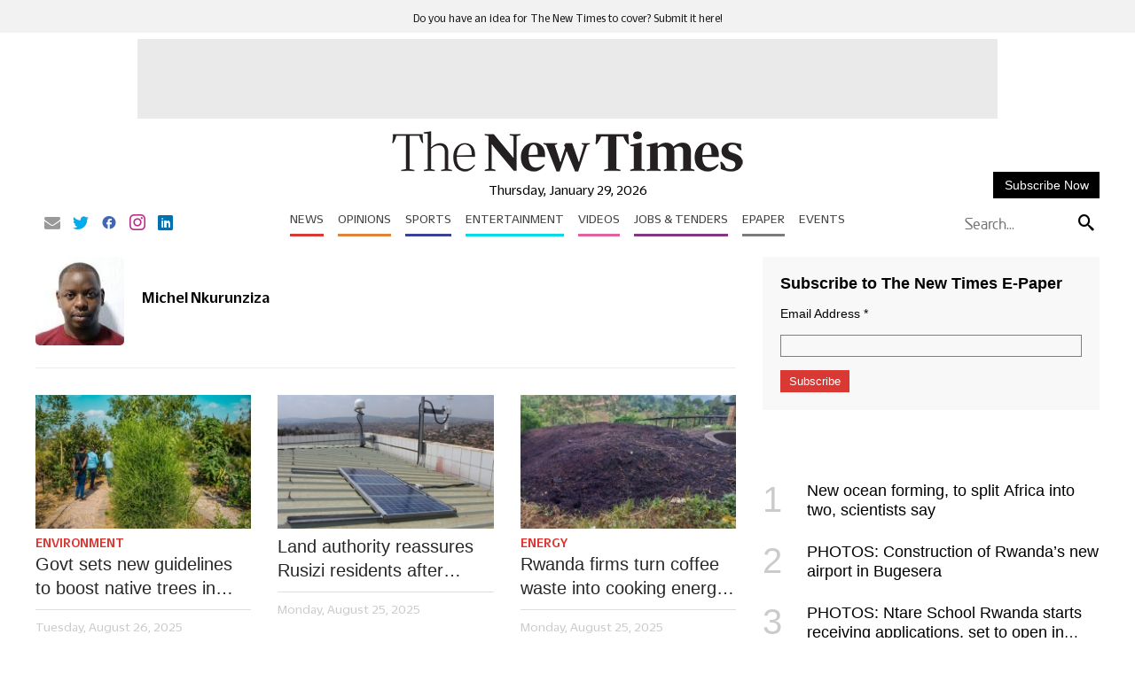

--- FILE ---
content_type: text/html; charset=UTF-8
request_url: https://www.newtimes.co.rw/author/28/michel-nkurunziza?pgno=11
body_size: 50760
content:
<!DOCTYPE html>
<html  itemscope itemtype="https://schema.org/WebPage"  lang="en" xml:lang="en" dir="ltr">
<head>
    

<title> Michel Nkurunziza - The New Times </title>
<link rel="icon" type="image/x-icon" href="https://www.newtimes.co.rw/theme_newtimes/images/favicon.ico"/>


            <meta charset="utf-8">
<meta http-equiv="X-UA-Compatible" content="IE=edge">
<meta name="robots" content="index,follow">
<meta name="language" content="en">
<meta name="copyright" content="The New Times">
<meta name="format-detection" content="telephone=no">

<meta name="viewport" content="width=device-width, initial-scale=1, maximum-scale=1">

                <meta http-equiv="refresh" content="240">
                                <meta name="description" content="The New Times Publications SARL is a registered Rwandan private media outlet with hitherto publishes in English.It was established just less than years after the end of the 1994 Rwanda genocide and the return of over a million Rwanda refugees from mainly neighboring countries of Uganda , Burundi , Democratic Republic of Congo (DRC then Zaire ), Tanzania and Kenya. author" />
<meta name="keywords" content="newtimes,rwanda news,tnt,rwanda,kigali,news,east africa" />
<meta name='viewport' content='width=device-width, initial-scale=1.0, maximum-scale=1.0, user-scalable=0' >


<meta property="og:title" content="The New Times"/>
<meta property="og:locale" content="en_US">
<meta property="og:type" content="website" />
<meta property="og:description" content="The New Times Publications SARL is a registered Rwandan private media outlet with hitherto publishes in English.It was established just less than years after the end of the 1994 Rwanda genocide and the return of over a million Rwanda refugees from mainly neighboring countries of Uganda , Burundi , Democratic Republic of Congo (DRC then Zaire ), Tanzania and Kenya. author" />
<meta property="og:url" content="http://www.newtimes.co.rw/author/28/michel-nkurunziza?pgno=11" />
<meta property="og:site_name" content="The New Times "/>
<meta property="og:updated_time" content="2026-01-29T08:47:57+02:00">
<meta property="og:image" content="http://www.newtimes.co.rw/theme_newtimes/images/no-image.png" />
<meta property="og:image:secure_url" content="http://www.newtimes.co.rw/theme_newtimes/images/no-image.png">
<meta property="og:image:width" content="1285">
<meta property="og:image:height" content="857">
<meta property="og:image:alt" content="The New Times">
<meta property="og:image:type" content="image/jpeg">

<meta name="twitter:card" content="summary_large_image">
<meta name="twitter:title" content="The New Times">
<meta name="twitter:description" content="The New Times Publications SARL is a registered Rwandan private media outlet with hitherto publishes in English.It was established just less than years after the end of the 1994 Rwanda genocide and the return of over a million Rwanda refugees from mainly neighboring countries of Uganda , Burundi , Democratic Republic of Congo (DRC then Zaire ), Tanzania and Kenya. author">
<meta name="twitter:site" content="@thenewtimes">
<meta name="twitter:creator" content="@thenewtimes">
<meta name="twitter:image" content="http://www.newtimes.co.rw/theme_newtimes/images/no-image.png">

<meta name="DC.title" lang="en" content="author" />
<meta name="DC.description" lang="en" content="The New Times Publications SARL is a registered Rwandan private media outlet with hitherto publishes in English.It was established just less than years after the end of the 1994 Rwanda genocide and the return of over a million Rwanda refugees from mainly neighboring countries of Uganda , Burundi , Democratic Republic of Congo (DRC then Zaire ), Tanzania and Kenya. author"/>
<meta name="DC.date" content="2026-01-29" />
<meta name="DC.date.issued"  content="2026-01-29" />
<meta name="DC.creator" content="The New Times" />
<meta name="DC.publisher" content="The New Times" />
<meta name="DC.language" content="en" />
<link href="http://www.newtimes.co.rw/author/28/michel-nkurunziza" rel="canonical" />


<link rel="preload" fetchpriority="high" as="image" href="/theme_newtimes/images/no-image.png" >

<script type='application/ld+json'>
    {
   "keywords": "[newtimes,rwanda news,tnt,rwanda,kigali,news,east africa]",
        "headline": "The New Times Publications SARL is a registered Rwandan private media outlet with hitherto publishes in English.It was established just less than years after the end of the 1994 Rwanda genocide and the return of over a million Rwanda refugees from mainly neighboring countries of Uganda , Burundi , Democratic Republic of Congo (DRC then Zaire ), Tanzania and Kenya. author",
        "description": "The New Times Publications SARL is a registered Rwandan private media outlet with hitherto publishes in English.It was established just less than years after the end of the 1994 Rwanda genocide and the return of over a million Rwanda refugees from mainly neighboring countries of Uganda , Burundi , Democratic Republic of Congo (DRC then Zaire ), Tanzania and Kenya. author",
        "@context": "https://schema.org",
    "@type": "Website",
    "inLanguage":"en",
    "url": "http://www.newtimes.co.rw/author/28/michel-nkurunziza",
    "sameAs": ["https://www.facebook.com/TheNewTimesRwanda/","https://twitter.com/NewTimesRwanda","https://www.youtube.com/channel/UCuZbZj6DF9zWXpdZVceDZkg"],
    "@id": "https://www.newtimes.co.rw/#organization",
    "name": "The New Times",
    "logo": "http://www.newtimes.co.rw/theme_newtimes/images/logo.png"
    }
</script>

                    
<meta name="csrf-token" content="">

<!-- Google tag (gtag.js) -->
<script async src="https://www.googletagmanager.com/gtag/js?id=G-MEM2QN6706"></script>
<script>
window.dataLayer = window.dataLayer || [];
function gtag(){dataLayer.push(arguments);}
gtag('js', new Date());
setTimeout("gtag('event', '15_sec_read', {'Read':'15 sec'})",15000 );
setTimeout("gtag('event', '30_sec_read', {'Read':'30 sec'})",30000 );
gtag('config', 'G-MEM2QN6706');
</script>
 

<script>
    $(document).ajaxSend(function(e, xhr, options) {
        var sid = $("meta[name='csrf-token']").attr("content");
        xhr.setRequestHeader("X-CSRF-Token", sid);
    });
</script>


<script type="text/javascript" loading="lazy">
    (function() {
        /** CONFIGURATION START **/
        var _sf_async_config = window._sf_async_config = (window._sf_async_config || {});
        _sf_async_config.uid = 67020;
        _sf_async_config.domain = 'newtimes.co.rw';
        _sf_async_config.flickerControl = false;
        _sf_async_config.useCanonical = true;
        _sf_async_config.useCanonicalDomain = true;
        _sf_async_config.sections = "";
        _sf_async_config.authors = "Michel Nkurunziza";
        /** CONFIGURATION END **/
        function loadChartbeat() {
            var e = document.createElement('script');
            var n = document.getElementsByTagName('script')[0];
            e.type = 'text/javascript';
            e.async = true;
            e.src = '//static.chartbeat.com/js/chartbeat.js';;
            n.parentNode.insertBefore(e, n);
        }
        loadChartbeat();
    })();
</script>
<script async loading="lazy"  src="//static.chartbeat.com/js/chartbeat_mab.js"></script>

<script>
    /*! jQuery v3.5.1 | (c) JS Foundation and other contributors | jquery.org/license */
!function(e,t){"object"==typeof module&&"object"==typeof module.exports?module.exports=e.document?t(e,!0):function(e){if(!e.document){throw new Error("jQuery requires a window with a document")}return t(e)}:t(e)}("undefined"!=typeof window?window:this,function(C,e){var t=[],r=Object.getPrototypeOf,s=t.slice,g=t.flat?function(e){return t.flat.call(e)}:function(e){return t.concat.apply([],e)},u=t.push,i=t.indexOf,n={},o=n.toString,v=n.hasOwnProperty,a=v.toString,l=a.call(Object),y={},m=function(e){return"function"==typeof e&&"number"!=typeof e.nodeType},x=function(e){return null!=e&&e===e.window},E=C.document,c={type:!0,src:!0,nonce:!0,noModule:!0};function b(e,t,n){var r,i,o=(n=n||E).createElement("script");if(o.text=e,t){for(r in c){(i=t[r]||t.getAttribute&&t.getAttribute(r))&&o.setAttribute(r,i)}}n.head.appendChild(o).parentNode.removeChild(o)}function w(e){return null==e?e+"":"object"==typeof e||"function"==typeof e?n[o.call(e)]||"object":typeof e}var f="3.5.1",S=function(e,t){return new S.fn.init(e,t)};function p(e){var t=!!e&&"length" in e&&e.length,n=w(e);return !m(e)&&!x(e)&&("array"===n||0===t||"number"==typeof t&&0<t&&t-1 in e)}S.fn=S.prototype={jquery:f,constructor:S,length:0,toArray:function(){return s.call(this)},get:function(e){return null==e?s.call(this):e<0?this[e+this.length]:this[e]},pushStack:function(e){var t=S.merge(this.constructor(),e);return t.prevObject=this,t},each:function(e){return S.each(this,e)},map:function(n){return this.pushStack(S.map(this,function(e,t){return n.call(e,t,e)}))},slice:function(){return this.pushStack(s.apply(this,arguments))},first:function(){return this.eq(0)},last:function(){return this.eq(-1)},even:function(){return this.pushStack(S.grep(this,function(e,t){return(t+1)%2}))},odd:function(){return this.pushStack(S.grep(this,function(e,t){return t%2}))},eq:function(e){var t=this.length,n=+e+(e<0?t:0);return this.pushStack(0<=n&&n<t?[this[n]]:[])},end:function(){return this.prevObject||this.constructor()},push:u,sort:t.sort,splice:t.splice},S.extend=S.fn.extend=function(){var e,t,n,r,i,o,a=arguments[0]||{},s=1,u=arguments.length,l=!1;for("boolean"==typeof a&&(l=a,a=arguments[s]||{},s++),"object"==typeof a||m(a)||(a={}),s===u&&(a=this,s--);s<u;s++){if(null!=(e=arguments[s])){for(t in e){r=e[t],"__proto__"!==t&&a!==r&&(l&&r&&(S.isPlainObject(r)||(i=Array.isArray(r)))?(n=a[t],o=i&&!Array.isArray(n)?[]:i||S.isPlainObject(n)?n:{},i=!1,a[t]=S.extend(l,o,r)):void 0!==r&&(a[t]=r))}}}return a},S.extend({expando:"jQuery"+(f+Math.random()).replace(/\D/g,""),isReady:!0,error:function(e){throw new Error(e)},noop:function(){},isPlainObject:function(e){var t,n;return !(!e||"[object Object]"!==o.call(e))&&(!(t=r(e))||"function"==typeof(n=v.call(t,"constructor")&&t.constructor)&&a.call(n)===l)},isEmptyObject:function(e){var t;for(t in e){return !1}return !0},globalEval:function(e,t,n){b(e,{nonce:t&&t.nonce},n)},each:function(e,t){var n,r=0;if(p(e)){for(n=e.length;r<n;r++){if(!1===t.call(e[r],r,e[r])){break}}}else{for(r in e){if(!1===t.call(e[r],r,e[r])){break}}}return e},makeArray:function(e,t){var n=t||[];return null!=e&&(p(Object(e))?S.merge(n,"string"==typeof e?[e]:e):u.call(n,e)),n},inArray:function(e,t,n){return null==t?-1:i.call(t,e,n)},merge:function(e,t){for(var n=+t.length,r=0,i=e.length;r<n;r++){e[i++]=t[r]}return e.length=i,e},grep:function(e,t,n){for(var r=[],i=0,o=e.length,a=!n;i<o;i++){!t(e[i],i)!==a&&r.push(e[i])}return r},map:function(e,t,n){var r,i,o=0,a=[];if(p(e)){for(r=e.length;o<r;o++){null!=(i=t(e[o],o,n))&&a.push(i)}}else{for(o in e){null!=(i=t(e[o],o,n))&&a.push(i)}}return g(a)},guid:1,support:y}),"function"==typeof Symbol&&(S.fn[Symbol.iterator]=t[Symbol.iterator]),S.each("Boolean Number String Function Array Date RegExp Object Error Symbol".split(" "),function(e,t){n["[object "+t+"]"]=t.toLowerCase()});var d=function(n){var e,d,b,o,i,h,f,g,w,u,l,T,C,a,E,v,s,c,y,S="sizzle"+1*new Date,p=n.document,k=0,r=0,m=ue(),x=ue(),A=ue(),N=ue(),D=function(e,t){return e===t&&(l=!0),0},j={}.hasOwnProperty,t=[],q=t.pop,L=t.push,H=t.push,O=t.slice,P=function(e,t){for(var n=0,r=e.length;n<r;n++){if(e[n]===t){return n}}return -1},R="checked|selected|async|autofocus|autoplay|controls|defer|disabled|hidden|ismap|loop|multiple|open|readonly|required|scoped",M="[\\x20\\t\\r\\n\\f]",I="(?:\\\\[\\da-fA-F]{1,6}"+M+"?|\\\\[^\\r\\n\\f]|[\\w-]|[^\0-\\x7f])+",W="\\["+M+"*("+I+")(?:"+M+"*([*^$|!~]?=)"+M+"*(?:'((?:\\\\.|[^\\\\'])*)'|\"((?:\\\\.|[^\\\\\"])*)\"|("+I+"))|)"+M+"*\\]",F=":("+I+")(?:\\((('((?:\\\\.|[^\\\\'])*)'|\"((?:\\\\.|[^\\\\\"])*)\")|((?:\\\\.|[^\\\\()[\\]]|"+W+")*)|.*)\\)|)",B=new RegExp(M+"+","g"),$=new RegExp("^"+M+"+|((?:^|[^\\\\])(?:\\\\.)*)"+M+"+$","g"),_=new RegExp("^"+M+"*,"+M+"*"),z=new RegExp("^"+M+"*([>+~]|"+M+")"+M+"*"),U=new RegExp(M+"|>"),X=new RegExp(F),V=new RegExp("^"+I+"$"),G={ID:new RegExp("^#("+I+")"),CLASS:new RegExp("^\\.("+I+")"),TAG:new RegExp("^("+I+"|[*])"),ATTR:new RegExp("^"+W),PSEUDO:new RegExp("^"+F),CHILD:new RegExp("^:(only|first|last|nth|nth-last)-(child|of-type)(?:\\("+M+"*(even|odd|(([+-]|)(\\d*)n|)"+M+"*(?:([+-]|)"+M+"*(\\d+)|))"+M+"*\\)|)","i"),bool:new RegExp("^(?:"+R+")$","i"),needsContext:new RegExp("^"+M+"*[>+~]|:(even|odd|eq|gt|lt|nth|first|last)(?:\\("+M+"*((?:-\\d)?\\d*)"+M+"*\\)|)(?=[^-]|$)","i")},Y=/HTML$/i,Q=/^(?:input|select|textarea|button)$/i,J=/^h\d$/i,K=/^[^{]+\{\s*\[native \w/,Z=/^(?:#([\w-]+)|(\w+)|\.([\w-]+))$/,ee=/[+~]/,te=new RegExp("\\\\[\\da-fA-F]{1,6}"+M+"?|\\\\([^\\r\\n\\f])","g"),ne=function(e,t){var n="0x"+e.slice(1)-65536;return t||(n<0?String.fromCharCode(n+65536):String.fromCharCode(n>>10|55296,1023&n|56320))},re=/([\0-\x1f\x7f]|^-?\d)|^-$|[^\0-\x1f\x7f-\uFFFF\w-]/g,ie=function(e,t){return t?"\0"===e?"\ufffd":e.slice(0,-1)+"\\"+e.charCodeAt(e.length-1).toString(16)+" ":"\\"+e},oe=function(){T()},ae=be(function(e){return !0===e.disabled&&"fieldset"===e.nodeName.toLowerCase()},{dir:"parentNode",next:"legend"});try{H.apply(t=O.call(p.childNodes),p.childNodes),t[p.childNodes.length].nodeType}catch(e){H={apply:t.length?function(e,t){L.apply(e,O.call(t))}:function(e,t){var n=e.length,r=0;while(e[n++]=t[r++]){}e.length=n-1}}}function se(t,e,n,r){var i,o,a,s,u,l,c,f=e&&e.ownerDocument,p=e?e.nodeType:9;if(n=n||[],"string"!=typeof t||!t||1!==p&&9!==p&&11!==p){return n}if(!r&&(T(e),e=e||C,E)){if(11!==p&&(u=Z.exec(t))){if(i=u[1]){if(9===p){if(!(a=e.getElementById(i))){return n}if(a.id===i){return n.push(a),n}}else{if(f&&(a=f.getElementById(i))&&y(e,a)&&a.id===i){return n.push(a),n}}}else{if(u[2]){return H.apply(n,e.getElementsByTagName(t)),n}if((i=u[3])&&d.getElementsByClassName&&e.getElementsByClassName){return H.apply(n,e.getElementsByClassName(i)),n}}}if(d.qsa&&!N[t+" "]&&(!v||!v.test(t))&&(1!==p||"object"!==e.nodeName.toLowerCase())){if(c=t,f=e,1===p&&(U.test(t)||z.test(t))){(f=ee.test(t)&&ye(e.parentNode)||e)===e&&d.scope||((s=e.getAttribute("id"))?s=s.replace(re,ie):e.setAttribute("id",s=S)),o=(l=h(t)).length;while(o--){l[o]=(s?"#"+s:":scope")+" "+xe(l[o])}c=l.join(",")}try{return H.apply(n,f.querySelectorAll(c)),n}catch(e){N(t,!0)}finally{s===S&&e.removeAttribute("id")}}}return g(t.replace($,"$1"),e,n,r)}function ue(){var r=[];return function e(t,n){return r.push(t+" ")>b.cacheLength&&delete e[r.shift()],e[t+" "]=n}}function le(e){return e[S]=!0,e}function ce(e){var t=C.createElement("fieldset");try{return !!e(t)}catch(e){return !1}finally{t.parentNode&&t.parentNode.removeChild(t),t=null}}function fe(e,t){var n=e.split("|"),r=n.length;while(r--){b.attrHandle[n[r]]=t}}function pe(e,t){var n=t&&e,r=n&&1===e.nodeType&&1===t.nodeType&&e.sourceIndex-t.sourceIndex;if(r){return r}if(n){while(n=n.nextSibling){if(n===t){return -1}}}return e?1:-1}function de(t){return function(e){return"input"===e.nodeName.toLowerCase()&&e.type===t}}function he(n){return function(e){var t=e.nodeName.toLowerCase();return("input"===t||"button"===t)&&e.type===n}}function ge(t){return function(e){return"form" in e?e.parentNode&&!1===e.disabled?"label" in e?"label" in e.parentNode?e.parentNode.disabled===t:e.disabled===t:e.isDisabled===t||e.isDisabled!==!t&&ae(e)===t:e.disabled===t:"label" in e&&e.disabled===t}}function ve(a){return le(function(o){return o=+o,le(function(e,t){var n,r=a([],e.length,o),i=r.length;while(i--){e[n=r[i]]&&(e[n]=!(t[n]=e[n]))}})})}function ye(e){return e&&"undefined"!=typeof e.getElementsByTagName&&e}for(e in d=se.support={},i=se.isXML=function(e){var t=e.namespaceURI,n=(e.ownerDocument||e).documentElement;return !Y.test(t||n&&n.nodeName||"HTML")},T=se.setDocument=function(e){var t,n,r=e?e.ownerDocument||e:p;return r!=C&&9===r.nodeType&&r.documentElement&&(a=(C=r).documentElement,E=!i(C),p!=C&&(n=C.defaultView)&&n.top!==n&&(n.addEventListener?n.addEventListener("unload",oe,!1):n.attachEvent&&n.attachEvent("onunload",oe)),d.scope=ce(function(e){return a.appendChild(e).appendChild(C.createElement("div")),"undefined"!=typeof e.querySelectorAll&&!e.querySelectorAll(":scope fieldset div").length}),d.attributes=ce(function(e){return e.className="i",!e.getAttribute("className")}),d.getElementsByTagName=ce(function(e){return e.appendChild(C.createComment("")),!e.getElementsByTagName("*").length}),d.getElementsByClassName=K.test(C.getElementsByClassName),d.getById=ce(function(e){return a.appendChild(e).id=S,!C.getElementsByName||!C.getElementsByName(S).length}),d.getById?(b.filter.ID=function(e){var t=e.replace(te,ne);return function(e){return e.getAttribute("id")===t}},b.find.ID=function(e,t){if("undefined"!=typeof t.getElementById&&E){var n=t.getElementById(e);return n?[n]:[]}}):(b.filter.ID=function(e){var n=e.replace(te,ne);return function(e){var t="undefined"!=typeof e.getAttributeNode&&e.getAttributeNode("id");return t&&t.value===n}},b.find.ID=function(e,t){if("undefined"!=typeof t.getElementById&&E){var n,r,i,o=t.getElementById(e);if(o){if((n=o.getAttributeNode("id"))&&n.value===e){return[o]}i=t.getElementsByName(e),r=0;while(o=i[r++]){if((n=o.getAttributeNode("id"))&&n.value===e){return[o]}}}return[]}}),b.find.TAG=d.getElementsByTagName?function(e,t){return"undefined"!=typeof t.getElementsByTagName?t.getElementsByTagName(e):d.qsa?t.querySelectorAll(e):void 0}:function(e,t){var n,r=[],i=0,o=t.getElementsByTagName(e);if("*"===e){while(n=o[i++]){1===n.nodeType&&r.push(n)}return r}return o},b.find.CLASS=d.getElementsByClassName&&function(e,t){if("undefined"!=typeof t.getElementsByClassName&&E){return t.getElementsByClassName(e)}},s=[],v=[],(d.qsa=K.test(C.querySelectorAll))&&(ce(function(e){var t;a.appendChild(e).innerHTML="<a id='"+S+"'></a><select id='"+S+"-\r\\' msallowcapture=''><option selected=''></option></select>",e.querySelectorAll("[msallowcapture^='']").length&&v.push("[*^$]="+M+"*(?:''|\"\")"),e.querySelectorAll("[selected]").length||v.push("\\["+M+"*(?:value|"+R+")"),e.querySelectorAll("[id~="+S+"-]").length||v.push("~="),(t=C.createElement("input")).setAttribute("name",""),e.appendChild(t),e.querySelectorAll("[name='']").length||v.push("\\["+M+"*name"+M+"*="+M+"*(?:''|\"\")"),e.querySelectorAll(":checked").length||v.push(":checked"),e.querySelectorAll("a#"+S+"+*").length||v.push(".#.+[+~]"),e.querySelectorAll("\\\f"),v.push("[\\r\\n\\f]")}),ce(function(e){e.innerHTML="<a href='' disabled='disabled'></a><select disabled='disabled'><option/></select>";var t=C.createElement("input");t.setAttribute("type","hidden"),e.appendChild(t).setAttribute("name","D"),e.querySelectorAll("[name=d]").length&&v.push("name"+M+"*[*^$|!~]?="),2!==e.querySelectorAll(":enabled").length&&v.push(":enabled",":disabled"),a.appendChild(e).disabled=!0,2!==e.querySelectorAll(":disabled").length&&v.push(":enabled",":disabled"),e.querySelectorAll("*,:x"),v.push(",.*:")})),(d.matchesSelector=K.test(c=a.matches||a.webkitMatchesSelector||a.mozMatchesSelector||a.oMatchesSelector||a.msMatchesSelector))&&ce(function(e){d.disconnectedMatch=c.call(e,"*"),c.call(e,"[s!='']:x"),s.push("!=",F)}),v=v.length&&new RegExp(v.join("|")),s=s.length&&new RegExp(s.join("|")),t=K.test(a.compareDocumentPosition),y=t||K.test(a.contains)?function(e,t){var n=9===e.nodeType?e.documentElement:e,r=t&&t.parentNode;return e===r||!(!r||1!==r.nodeType||!(n.contains?n.contains(r):e.compareDocumentPosition&&16&e.compareDocumentPosition(r)))}:function(e,t){if(t){while(t=t.parentNode){if(t===e){return !0}}}return !1},D=t?function(e,t){if(e===t){return l=!0,0}var n=!e.compareDocumentPosition-!t.compareDocumentPosition;return n||(1&(n=(e.ownerDocument||e)==(t.ownerDocument||t)?e.compareDocumentPosition(t):1)||!d.sortDetached&&t.compareDocumentPosition(e)===n?e==C||e.ownerDocument==p&&y(p,e)?-1:t==C||t.ownerDocument==p&&y(p,t)?1:u?P(u,e)-P(u,t):0:4&n?-1:1)}:function(e,t){if(e===t){return l=!0,0}var n,r=0,i=e.parentNode,o=t.parentNode,a=[e],s=[t];if(!i||!o){return e==C?-1:t==C?1:i?-1:o?1:u?P(u,e)-P(u,t):0}if(i===o){return pe(e,t)}n=e;while(n=n.parentNode){a.unshift(n)}n=t;while(n=n.parentNode){s.unshift(n)}while(a[r]===s[r]){r++}return r?pe(a[r],s[r]):a[r]==p?-1:s[r]==p?1:0}),C},se.matches=function(e,t){return se(e,null,null,t)},se.matchesSelector=function(e,t){if(T(e),d.matchesSelector&&E&&!N[t+" "]&&(!s||!s.test(t))&&(!v||!v.test(t))){try{var n=c.call(e,t);if(n||d.disconnectedMatch||e.document&&11!==e.document.nodeType){return n}}catch(e){N(t,!0)}}return 0<se(t,C,null,[e]).length},se.contains=function(e,t){return(e.ownerDocument||e)!=C&&T(e),y(e,t)},se.attr=function(e,t){(e.ownerDocument||e)!=C&&T(e);var n=b.attrHandle[t.toLowerCase()],r=n&&j.call(b.attrHandle,t.toLowerCase())?n(e,t,!E):void 0;return void 0!==r?r:d.attributes||!E?e.getAttribute(t):(r=e.getAttributeNode(t))&&r.specified?r.value:null},se.escape=function(e){return(e+"").replace(re,ie)},se.error=function(e){throw new Error("Syntax error, unrecognized expression: "+e)},se.uniqueSort=function(e){var t,n=[],r=0,i=0;if(l=!d.detectDuplicates,u=!d.sortStable&&e.slice(0),e.sort(D),l){while(t=e[i++]){t===e[i]&&(r=n.push(i))}while(r--){e.splice(n[r],1)}}return u=null,e},o=se.getText=function(e){var t,n="",r=0,i=e.nodeType;if(i){if(1===i||9===i||11===i){if("string"==typeof e.textContent){return e.textContent}for(e=e.firstChild;e;e=e.nextSibling){n+=o(e)}}else{if(3===i||4===i){return e.nodeValue}}}else{while(t=e[r++]){n+=o(t)}}return n},(b=se.selectors={cacheLength:50,createPseudo:le,match:G,attrHandle:{},find:{},relative:{">":{dir:"parentNode",first:!0}," ":{dir:"parentNode"},"+":{dir:"previousSibling",first:!0},"~":{dir:"previousSibling"}},preFilter:{ATTR:function(e){return e[1]=e[1].replace(te,ne),e[3]=(e[3]||e[4]||e[5]||"").replace(te,ne),"~="===e[2]&&(e[3]=" "+e[3]+" "),e.slice(0,4)},CHILD:function(e){return e[1]=e[1].toLowerCase(),"nth"===e[1].slice(0,3)?(e[3]||se.error(e[0]),e[4]=+(e[4]?e[5]+(e[6]||1):2*("even"===e[3]||"odd"===e[3])),e[5]=+(e[7]+e[8]||"odd"===e[3])):e[3]&&se.error(e[0]),e},PSEUDO:function(e){var t,n=!e[6]&&e[2];return G.CHILD.test(e[0])?null:(e[3]?e[2]=e[4]||e[5]||"":n&&X.test(n)&&(t=h(n,!0))&&(t=n.indexOf(")",n.length-t)-n.length)&&(e[0]=e[0].slice(0,t),e[2]=n.slice(0,t)),e.slice(0,3))}},filter:{TAG:function(e){var t=e.replace(te,ne).toLowerCase();return"*"===e?function(){return !0}:function(e){return e.nodeName&&e.nodeName.toLowerCase()===t}},CLASS:function(e){var t=m[e+" "];return t||(t=new RegExp("(^|"+M+")"+e+"("+M+"|$)"))&&m(e,function(e){return t.test("string"==typeof e.className&&e.className||"undefined"!=typeof e.getAttribute&&e.getAttribute("class")||"")})},ATTR:function(n,r,i){return function(e){var t=se.attr(e,n);return null==t?"!="===r:!r||(t+="","="===r?t===i:"!="===r?t!==i:"^="===r?i&&0===t.indexOf(i):"*="===r?i&&-1<t.indexOf(i):"$="===r?i&&t.slice(-i.length)===i:"~="===r?-1<(" "+t.replace(B," ")+" ").indexOf(i):"|="===r&&(t===i||t.slice(0,i.length+1)===i+"-"))}},CHILD:function(h,e,t,g,v){var y="nth"!==h.slice(0,3),m="last"!==h.slice(-4),x="of-type"===e;return 1===g&&0===v?function(e){return !!e.parentNode}:function(e,t,n){var r,i,o,a,s,u,l=y!==m?"nextSibling":"previousSibling",c=e.parentNode,f=x&&e.nodeName.toLowerCase(),p=!n&&!x,d=!1;if(c){if(y){while(l){a=e;while(a=a[l]){if(x?a.nodeName.toLowerCase()===f:1===a.nodeType){return !1}}u=l="only"===h&&!u&&"nextSibling"}return !0}if(u=[m?c.firstChild:c.lastChild],m&&p){d=(s=(r=(i=(o=(a=c)[S]||(a[S]={}))[a.uniqueID]||(o[a.uniqueID]={}))[h]||[])[0]===k&&r[1])&&r[2],a=s&&c.childNodes[s];while(a=++s&&a&&a[l]||(d=s=0)||u.pop()){if(1===a.nodeType&&++d&&a===e){i[h]=[k,s,d];break}}}else{if(p&&(d=s=(r=(i=(o=(a=e)[S]||(a[S]={}))[a.uniqueID]||(o[a.uniqueID]={}))[h]||[])[0]===k&&r[1]),!1===d){while(a=++s&&a&&a[l]||(d=s=0)||u.pop()){if((x?a.nodeName.toLowerCase()===f:1===a.nodeType)&&++d&&(p&&((i=(o=a[S]||(a[S]={}))[a.uniqueID]||(o[a.uniqueID]={}))[h]=[k,d]),a===e)){break}}}}return(d-=v)===g||d%g==0&&0<=d/g}}},PSEUDO:function(e,o){var t,a=b.pseudos[e]||b.setFilters[e.toLowerCase()]||se.error("unsupported pseudo: "+e);return a[S]?a(o):1<a.length?(t=[e,e,"",o],b.setFilters.hasOwnProperty(e.toLowerCase())?le(function(e,t){var n,r=a(e,o),i=r.length;while(i--){e[n=P(e,r[i])]=!(t[n]=r[i])}}):function(e){return a(e,0,t)}):a}},pseudos:{not:le(function(e){var r=[],i=[],s=f(e.replace($,"$1"));return s[S]?le(function(e,t,n,r){var i,o=s(e,null,r,[]),a=e.length;while(a--){(i=o[a])&&(e[a]=!(t[a]=i))}}):function(e,t,n){return r[0]=e,s(r,null,n,i),r[0]=null,!i.pop()}}),has:le(function(t){return function(e){return 0<se(t,e).length}}),contains:le(function(t){return t=t.replace(te,ne),function(e){return -1<(e.textContent||o(e)).indexOf(t)}}),lang:le(function(n){return V.test(n||"")||se.error("unsupported lang: "+n),n=n.replace(te,ne).toLowerCase(),function(e){var t;do{if(t=E?e.lang:e.getAttribute("xml:lang")||e.getAttribute("lang")){return(t=t.toLowerCase())===n||0===t.indexOf(n+"-")}}while((e=e.parentNode)&&1===e.nodeType);return !1}}),target:function(e){var t=n.location&&n.location.hash;return t&&t.slice(1)===e.id},root:function(e){return e===a},focus:function(e){return e===C.activeElement&&(!C.hasFocus||C.hasFocus())&&!!(e.type||e.href||~e.tabIndex)},enabled:ge(!1),disabled:ge(!0),checked:function(e){var t=e.nodeName.toLowerCase();return"input"===t&&!!e.checked||"option"===t&&!!e.selected},selected:function(e){return e.parentNode&&e.parentNode.selectedIndex,!0===e.selected},empty:function(e){for(e=e.firstChild;e;e=e.nextSibling){if(e.nodeType<6){return !1}}return !0},parent:function(e){return !b.pseudos.empty(e)},header:function(e){return J.test(e.nodeName)},input:function(e){return Q.test(e.nodeName)},button:function(e){var t=e.nodeName.toLowerCase();return"input"===t&&"button"===e.type||"button"===t},text:function(e){var t;return"input"===e.nodeName.toLowerCase()&&"text"===e.type&&(null==(t=e.getAttribute("type"))||"text"===t.toLowerCase())},first:ve(function(){return[0]}),last:ve(function(e,t){return[t-1]}),eq:ve(function(e,t,n){return[n<0?n+t:n]}),even:ve(function(e,t){for(var n=0;n<t;n+=2){e.push(n)}return e}),odd:ve(function(e,t){for(var n=1;n<t;n+=2){e.push(n)}return e}),lt:ve(function(e,t,n){for(var r=n<0?n+t:t<n?t:n;0<=--r;){e.push(r)}return e}),gt:ve(function(e,t,n){for(var r=n<0?n+t:n;++r<t;){e.push(r)}return e})}}).pseudos.nth=b.pseudos.eq,{radio:!0,checkbox:!0,file:!0,password:!0,image:!0}){b.pseudos[e]=de(e)}for(e in {submit:!0,reset:!0}){b.pseudos[e]=he(e)}function me(){}function xe(e){for(var t=0,n=e.length,r="";t<n;t++){r+=e[t].value}return r}function be(s,e,t){var u=e.dir,l=e.next,c=l||u,f=t&&"parentNode"===c,p=r++;return e.first?function(e,t,n){while(e=e[u]){if(1===e.nodeType||f){return s(e,t,n)}}return !1}:function(e,t,n){var r,i,o,a=[k,p];if(n){while(e=e[u]){if((1===e.nodeType||f)&&s(e,t,n)){return !0}}}else{while(e=e[u]){if(1===e.nodeType||f){if(i=(o=e[S]||(e[S]={}))[e.uniqueID]||(o[e.uniqueID]={}),l&&l===e.nodeName.toLowerCase()){e=e[u]||e}else{if((r=i[c])&&r[0]===k&&r[1]===p){return a[2]=r[2]}if((i[c]=a)[2]=s(e,t,n)){return !0}}}}}return !1}}function we(i){return 1<i.length?function(e,t,n){var r=i.length;while(r--){if(!i[r](e,t,n)){return !1}}return !0}:i[0]}function Te(e,t,n,r,i){for(var o,a=[],s=0,u=e.length,l=null!=t;s<u;s++){(o=e[s])&&(n&&!n(o,r,i)||(a.push(o),l&&t.push(s)))}return a}function Ce(d,h,g,v,y,e){return v&&!v[S]&&(v=Ce(v)),y&&!y[S]&&(y=Ce(y,e)),le(function(e,t,n,r){var i,o,a,s=[],u=[],l=t.length,c=e||function(e,t,n){for(var r=0,i=t.length;r<i;r++){se(e,t[r],n)}return n}(h||"*",n.nodeType?[n]:n,[]),f=!d||!e&&h?c:Te(c,s,d,n,r),p=g?y||(e?d:l||v)?[]:t:f;if(g&&g(f,p,n,r),v){i=Te(p,u),v(i,[],n,r),o=i.length;while(o--){(a=i[o])&&(p[u[o]]=!(f[u[o]]=a))}}if(e){if(y||d){if(y){i=[],o=p.length;while(o--){(a=p[o])&&i.push(f[o]=a)}y(null,p=[],i,r)}o=p.length;while(o--){(a=p[o])&&-1<(i=y?P(e,a):s[o])&&(e[i]=!(t[i]=a))}}}else{p=Te(p===t?p.splice(l,p.length):p),y?y(null,t,p,r):H.apply(t,p)}})}function Ee(e){for(var i,t,n,r=e.length,o=b.relative[e[0].type],a=o||b.relative[" "],s=o?1:0,u=be(function(e){return e===i},a,!0),l=be(function(e){return -1<P(i,e)},a,!0),c=[function(e,t,n){var r=!o&&(n||t!==w)||((i=t).nodeType?u(e,t,n):l(e,t,n));return i=null,r}];s<r;s++){if(t=b.relative[e[s].type]){c=[be(we(c),t)]}else{if((t=b.filter[e[s].type].apply(null,e[s].matches))[S]){for(n=++s;n<r;n++){if(b.relative[e[n].type]){break}}return Ce(1<s&&we(c),1<s&&xe(e.slice(0,s-1).concat({value:" "===e[s-2].type?"*":""})).replace($,"$1"),t,s<n&&Ee(e.slice(s,n)),n<r&&Ee(e=e.slice(n)),n<r&&xe(e))}c.push(t)}}return we(c)}return me.prototype=b.filters=b.pseudos,b.setFilters=new me,h=se.tokenize=function(e,t){var n,r,i,o,a,s,u,l=x[e+" "];if(l){return t?0:l.slice(0)}a=e,s=[],u=b.preFilter;while(a){for(o in n&&!(r=_.exec(a))||(r&&(a=a.slice(r[0].length)||a),s.push(i=[])),n=!1,(r=z.exec(a))&&(n=r.shift(),i.push({value:n,type:r[0].replace($," ")}),a=a.slice(n.length)),b.filter){!(r=G[o].exec(a))||u[o]&&!(r=u[o](r))||(n=r.shift(),i.push({value:n,type:o,matches:r}),a=a.slice(n.length))}if(!n){break}}return t?a.length:a?se.error(e):x(e,s).slice(0)},f=se.compile=function(e,t){var n,v,y,m,x,r,i=[],o=[],a=A[e+" "];if(!a){t||(t=h(e)),n=t.length;while(n--){(a=Ee(t[n]))[S]?i.push(a):o.push(a)}(a=A(e,(v=o,m=0<(y=i).length,x=0<v.length,r=function(e,t,n,r,i){var o,a,s,u=0,l="0",c=e&&[],f=[],p=w,d=e||x&&b.find.TAG("*",i),h=k+=null==p?1:Math.random()||0.1,g=d.length;for(i&&(w=t==C||t||i);l!==g&&null!=(o=d[l]);l++){if(x&&o){a=0,t||o.ownerDocument==C||(T(o),n=!E);while(s=v[a++]){if(s(o,t||C,n)){r.push(o);break}}i&&(k=h)}m&&((o=!s&&o)&&u--,e&&c.push(o))}if(u+=l,m&&l!==u){a=0;while(s=y[a++]){s(c,f,t,n)}if(e){if(0<u){while(l--){c[l]||f[l]||(f[l]=q.call(r))}}f=Te(f)}H.apply(r,f),i&&!e&&0<f.length&&1<u+y.length&&se.uniqueSort(r)}return i&&(k=h,w=p),c},m?le(r):r))).selector=e}return a},g=se.select=function(e,t,n,r){var i,o,a,s,u,l="function"==typeof e&&e,c=!r&&h(e=l.selector||e);if(n=n||[],1===c.length){if(2<(o=c[0]=c[0].slice(0)).length&&"ID"===(a=o[0]).type&&9===t.nodeType&&E&&b.relative[o[1].type]){if(!(t=(b.find.ID(a.matches[0].replace(te,ne),t)||[])[0])){return n}l&&(t=t.parentNode),e=e.slice(o.shift().value.length)}i=G.needsContext.test(e)?0:o.length;while(i--){if(a=o[i],b.relative[s=a.type]){break}if((u=b.find[s])&&(r=u(a.matches[0].replace(te,ne),ee.test(o[0].type)&&ye(t.parentNode)||t))){if(o.splice(i,1),!(e=r.length&&xe(o))){return H.apply(n,r),n}break}}}return(l||f(e,c))(r,t,!E,n,!t||ee.test(e)&&ye(t.parentNode)||t),n},d.sortStable=S.split("").sort(D).join("")===S,d.detectDuplicates=!!l,T(),d.sortDetached=ce(function(e){return 1&e.compareDocumentPosition(C.createElement("fieldset"))}),ce(function(e){return e.innerHTML="<a href='#'></a>","#"===e.firstChild.getAttribute("href")})||fe("type|href|height|width",function(e,t,n){if(!n){return e.getAttribute(t,"type"===t.toLowerCase()?1:2)}}),d.attributes&&ce(function(e){return e.innerHTML="<input/>",e.firstChild.setAttribute("value",""),""===e.firstChild.getAttribute("value")})||fe("value",function(e,t,n){if(!n&&"input"===e.nodeName.toLowerCase()){return e.defaultValue}}),ce(function(e){return null==e.getAttribute("disabled")})||fe(R,function(e,t,n){var r;if(!n){return !0===e[t]?t.toLowerCase():(r=e.getAttributeNode(t))&&r.specified?r.value:null}}),se}(C);S.find=d,S.expr=d.selectors,S.expr[":"]=S.expr.pseudos,S.uniqueSort=S.unique=d.uniqueSort,S.text=d.getText,S.isXMLDoc=d.isXML,S.contains=d.contains,S.escapeSelector=d.escape;var h=function(e,t,n){var r=[],i=void 0!==n;while((e=e[t])&&9!==e.nodeType){if(1===e.nodeType){if(i&&S(e).is(n)){break}r.push(e)}}return r},T=function(e,t){for(var n=[];e;e=e.nextSibling){1===e.nodeType&&e!==t&&n.push(e)}return n},k=S.expr.match.needsContext;function A(e,t){return e.nodeName&&e.nodeName.toLowerCase()===t.toLowerCase()}var N=/^<([a-z][^\/\0>:\x20\t\r\n\f]*)[\x20\t\r\n\f]*\/?>(?:<\/\1>|)$/i;function D(e,n,r){return m(n)?S.grep(e,function(e,t){return !!n.call(e,t,e)!==r}):n.nodeType?S.grep(e,function(e){return e===n!==r}):"string"!=typeof n?S.grep(e,function(e){return -1<i.call(n,e)!==r}):S.filter(n,e,r)}S.filter=function(e,t,n){var r=t[0];return n&&(e=":not("+e+")"),1===t.length&&1===r.nodeType?S.find.matchesSelector(r,e)?[r]:[]:S.find.matches(e,S.grep(t,function(e){return 1===e.nodeType}))},S.fn.extend({find:function(e){var t,n,r=this.length,i=this;if("string"!=typeof e){return this.pushStack(S(e).filter(function(){for(t=0;t<r;t++){if(S.contains(i[t],this)){return !0}}}))}for(n=this.pushStack([]),t=0;t<r;t++){S.find(e,i[t],n)}return 1<r?S.uniqueSort(n):n},filter:function(e){return this.pushStack(D(this,e||[],!1))},not:function(e){return this.pushStack(D(this,e||[],!0))},is:function(e){return !!D(this,"string"==typeof e&&k.test(e)?S(e):e||[],!1).length}});var j,q=/^(?:\s*(<[\w\W]+>)[^>]*|#([\w-]+))$/;(S.fn.init=function(e,t,n){var r,i;if(!e){return this}if(n=n||j,"string"==typeof e){if(!(r="<"===e[0]&&">"===e[e.length-1]&&3<=e.length?[null,e,null]:q.exec(e))||!r[1]&&t){return !t||t.jquery?(t||n).find(e):this.constructor(t).find(e)}if(r[1]){if(t=t instanceof S?t[0]:t,S.merge(this,S.parseHTML(r[1],t&&t.nodeType?t.ownerDocument||t:E,!0)),N.test(r[1])&&S.isPlainObject(t)){for(r in t){m(this[r])?this[r](t[r]):this.attr(r,t[r])}}return this}return(i=E.getElementById(r[2]))&&(this[0]=i,this.length=1),this}return e.nodeType?(this[0]=e,this.length=1,this):m(e)?void 0!==n.ready?n.ready(e):e(S):S.makeArray(e,this)}).prototype=S.fn,j=S(E);var L=/^(?:parents|prev(?:Until|All))/,H={children:!0,contents:!0,next:!0,prev:!0};function O(e,t){while((e=e[t])&&1!==e.nodeType){}return e}S.fn.extend({has:function(e){var t=S(e,this),n=t.length;return this.filter(function(){for(var e=0;e<n;e++){if(S.contains(this,t[e])){return !0}}})},closest:function(e,t){var n,r=0,i=this.length,o=[],a="string"!=typeof e&&S(e);if(!k.test(e)){for(;r<i;r++){for(n=this[r];n&&n!==t;n=n.parentNode){if(n.nodeType<11&&(a?-1<a.index(n):1===n.nodeType&&S.find.matchesSelector(n,e))){o.push(n);break}}}}return this.pushStack(1<o.length?S.uniqueSort(o):o)},index:function(e){return e?"string"==typeof e?i.call(S(e),this[0]):i.call(this,e.jquery?e[0]:e):this[0]&&this[0].parentNode?this.first().prevAll().length:-1},add:function(e,t){return this.pushStack(S.uniqueSort(S.merge(this.get(),S(e,t))))},addBack:function(e){return this.add(null==e?this.prevObject:this.prevObject.filter(e))}}),S.each({parent:function(e){var t=e.parentNode;return t&&11!==t.nodeType?t:null},parents:function(e){return h(e,"parentNode")},parentsUntil:function(e,t,n){return h(e,"parentNode",n)},next:function(e){return O(e,"nextSibling")},prev:function(e){return O(e,"previousSibling")},nextAll:function(e){return h(e,"nextSibling")},prevAll:function(e){return h(e,"previousSibling")},nextUntil:function(e,t,n){return h(e,"nextSibling",n)},prevUntil:function(e,t,n){return h(e,"previousSibling",n)},siblings:function(e){return T((e.parentNode||{}).firstChild,e)},children:function(e){return T(e.firstChild)},contents:function(e){return null!=e.contentDocument&&r(e.contentDocument)?e.contentDocument:(A(e,"template")&&(e=e.content||e),S.merge([],e.childNodes))}},function(r,i){S.fn[r]=function(e,t){var n=S.map(this,i,e);return"Until"!==r.slice(-5)&&(t=e),t&&"string"==typeof t&&(n=S.filter(t,n)),1<this.length&&(H[r]||S.uniqueSort(n),L.test(r)&&n.reverse()),this.pushStack(n)}});var P=/[^\x20\t\r\n\f]+/g;function R(e){return e}function M(e){throw e}function I(e,t,n,r){var i;try{e&&m(i=e.promise)?i.call(e).done(t).fail(n):e&&m(i=e.then)?i.call(e,t,n):t.apply(void 0,[e].slice(r))}catch(e){n.apply(void 0,[e])}}S.Callbacks=function(r){var e,n;r="string"==typeof r?(e=r,n={},S.each(e.match(P)||[],function(e,t){n[t]=!0}),n):S.extend({},r);var i,t,o,a,s=[],u=[],l=-1,c=function(){for(a=a||r.once,o=i=!0;u.length;l=-1){t=u.shift();while(++l<s.length){!1===s[l].apply(t[0],t[1])&&r.stopOnFalse&&(l=s.length,t=!1)}}r.memory||(t=!1),i=!1,a&&(s=t?[]:"")},f={add:function(){return s&&(t&&!i&&(l=s.length-1,u.push(t)),function n(e){S.each(e,function(e,t){m(t)?r.unique&&f.has(t)||s.push(t):t&&t.length&&"string"!==w(t)&&n(t)})}(arguments),t&&!i&&c()),this},remove:function(){return S.each(arguments,function(e,t){var n;while(-1<(n=S.inArray(t,s,n))){s.splice(n,1),n<=l&&l--}}),this},has:function(e){return e?-1<S.inArray(e,s):0<s.length},empty:function(){return s&&(s=[]),this},disable:function(){return a=u=[],s=t="",this},disabled:function(){return !s},lock:function(){return a=u=[],t||i||(s=t=""),this},locked:function(){return !!a},fireWith:function(e,t){return a||(t=[e,(t=t||[]).slice?t.slice():t],u.push(t),i||c()),this},fire:function(){return f.fireWith(this,arguments),this},fired:function(){return !!o}};return f},S.extend({Deferred:function(e){var o=[["notify","progress",S.Callbacks("memory"),S.Callbacks("memory"),2],["resolve","done",S.Callbacks("once memory"),S.Callbacks("once memory"),0,"resolved"],["reject","fail",S.Callbacks("once memory"),S.Callbacks("once memory"),1,"rejected"]],i="pending",a={state:function(){return i},always:function(){return s.done(arguments).fail(arguments),this},"catch":function(e){return a.then(null,e)},pipe:function(){var i=arguments;return S.Deferred(function(r){S.each(o,function(e,t){var n=m(i[t[4]])&&i[t[4]];s[t[1]](function(){var e=n&&n.apply(this,arguments);e&&m(e.promise)?e.promise().progress(r.notify).done(r.resolve).fail(r.reject):r[t[0]+"With"](this,n?[e]:arguments)})}),i=null}).promise()},then:function(t,n,r){var u=0;function l(i,o,a,s){return function(){var n=this,r=arguments,e=function(){var e,t;if(!(i<u)){if((e=a.apply(n,r))===o.promise()){throw new TypeError("Thenable self-resolution")}t=e&&("object"==typeof e||"function"==typeof e)&&e.then,m(t)?s?t.call(e,l(u,o,R,s),l(u,o,M,s)):(u++,t.call(e,l(u,o,R,s),l(u,o,M,s),l(u,o,R,o.notifyWith))):(a!==R&&(n=void 0,r=[e]),(s||o.resolveWith)(n,r))}},t=s?e:function(){try{e()}catch(e){S.Deferred.exceptionHook&&S.Deferred.exceptionHook(e,t.stackTrace),u<=i+1&&(a!==M&&(n=void 0,r=[e]),o.rejectWith(n,r))}};i?t():(S.Deferred.getStackHook&&(t.stackTrace=S.Deferred.getStackHook()),C.setTimeout(t))}}return S.Deferred(function(e){o[0][3].add(l(0,e,m(r)?r:R,e.notifyWith)),o[1][3].add(l(0,e,m(t)?t:R)),o[2][3].add(l(0,e,m(n)?n:M))}).promise()},promise:function(e){return null!=e?S.extend(e,a):a}},s={};return S.each(o,function(e,t){var n=t[2],r=t[5];a[t[1]]=n.add,r&&n.add(function(){i=r},o[3-e][2].disable,o[3-e][3].disable,o[0][2].lock,o[0][3].lock),n.add(t[3].fire),s[t[0]]=function(){return s[t[0]+"With"](this===s?void 0:this,arguments),this},s[t[0]+"With"]=n.fireWith}),a.promise(s),e&&e.call(s,s),s},when:function(e){var n=arguments.length,t=n,r=Array(t),i=s.call(arguments),o=S.Deferred(),a=function(t){return function(e){r[t]=this,i[t]=1<arguments.length?s.call(arguments):e,--n||o.resolveWith(r,i)}};if(n<=1&&(I(e,o.done(a(t)).resolve,o.reject,!n),"pending"===o.state()||m(i[t]&&i[t].then))){return o.then()}while(t--){I(i[t],a(t),o.reject)}return o.promise()}});var W=/^(Eval|Internal|Range|Reference|Syntax|Type|URI)Error$/;S.Deferred.exceptionHook=function(e,t){C.console&&C.console.warn&&e&&W.test(e.name)&&C.console.warn("jQuery.Deferred exception: "+e.message,e.stack,t)},S.readyException=function(e){C.setTimeout(function(){throw e})};var F=S.Deferred();function B(){E.removeEventListener("DOMContentLoaded",B),C.removeEventListener("load",B),S.ready()}S.fn.ready=function(e){return F.then(e)["catch"](function(e){S.readyException(e)}),this},S.extend({isReady:!1,readyWait:1,ready:function(e){(!0===e?--S.readyWait:S.isReady)||(S.isReady=!0)!==e&&0<--S.readyWait||F.resolveWith(E,[S])}}),S.ready.then=F.then,"complete"===E.readyState||"loading"!==E.readyState&&!E.documentElement.doScroll?C.setTimeout(S.ready):(E.addEventListener("DOMContentLoaded",B),C.addEventListener("load",B));var $=function(e,t,n,r,i,o,a){var s=0,u=e.length,l=null==n;if("object"===w(n)){for(s in i=!0,n){$(e,t,s,n[s],!0,o,a)}}else{if(void 0!==r&&(i=!0,m(r)||(a=!0),l&&(a?(t.call(e,r),t=null):(l=t,t=function(e,t,n){return l.call(S(e),n)})),t)){for(;s<u;s++){t(e[s],n,a?r:r.call(e[s],s,t(e[s],n)))}}}return i?e:l?t.call(e):u?t(e[0],n):o},_=/^-ms-/,z=/-([a-z])/g;function U(e,t){return t.toUpperCase()}function X(e){return e.replace(_,"ms-").replace(z,U)}var V=function(e){return 1===e.nodeType||9===e.nodeType||!+e.nodeType};function G(){this.expando=S.expando+G.uid++}G.uid=1,G.prototype={cache:function(e){var t=e[this.expando];return t||(t={},V(e)&&(e.nodeType?e[this.expando]=t:Object.defineProperty(e,this.expando,{value:t,configurable:!0}))),t},set:function(e,t,n){var r,i=this.cache(e);if("string"==typeof t){i[X(t)]=n}else{for(r in t){i[X(r)]=t[r]}}return i},get:function(e,t){return void 0===t?this.cache(e):e[this.expando]&&e[this.expando][X(t)]},access:function(e,t,n){return void 0===t||t&&"string"==typeof t&&void 0===n?this.get(e,t):(this.set(e,t,n),void 0!==n?n:t)},remove:function(e,t){var n,r=e[this.expando];if(void 0!==r){if(void 0!==t){n=(t=Array.isArray(t)?t.map(X):(t=X(t)) in r?[t]:t.match(P)||[]).length;while(n--){delete r[t[n]]}}(void 0===t||S.isEmptyObject(r))&&(e.nodeType?e[this.expando]=void 0:delete e[this.expando])}},hasData:function(e){var t=e[this.expando];return void 0!==t&&!S.isEmptyObject(t)}};var Y=new G,Q=new G,J=/^(?:\{[\w\W]*\}|\[[\w\W]*\])$/,K=/[A-Z]/g;function Z(e,t,n){var r,i;if(void 0===n&&1===e.nodeType){if(r="data-"+t.replace(K,"-$&").toLowerCase(),"string"==typeof(n=e.getAttribute(r))){try{n="true"===(i=n)||"false"!==i&&("null"===i?null:i===+i+""?+i:J.test(i)?JSON.parse(i):i)}catch(e){}Q.set(e,t,n)}else{n=void 0}}return n}S.extend({hasData:function(e){return Q.hasData(e)||Y.hasData(e)},data:function(e,t,n){return Q.access(e,t,n)},removeData:function(e,t){Q.remove(e,t)},_data:function(e,t,n){return Y.access(e,t,n)},_removeData:function(e,t){Y.remove(e,t)}}),S.fn.extend({data:function(n,e){var t,r,i,o=this[0],a=o&&o.attributes;if(void 0===n){if(this.length&&(i=Q.get(o),1===o.nodeType&&!Y.get(o,"hasDataAttrs"))){t=a.length;while(t--){a[t]&&0===(r=a[t].name).indexOf("data-")&&(r=X(r.slice(5)),Z(o,r,i[r]))}Y.set(o,"hasDataAttrs",!0)}return i}return"object"==typeof n?this.each(function(){Q.set(this,n)}):$(this,function(e){var t;if(o&&void 0===e){return void 0!==(t=Q.get(o,n))?t:void 0!==(t=Z(o,n))?t:void 0}this.each(function(){Q.set(this,n,e)})},null,e,1<arguments.length,null,!0)},removeData:function(e){return this.each(function(){Q.remove(this,e)})}}),S.extend({queue:function(e,t,n){var r;if(e){return t=(t||"fx")+"queue",r=Y.get(e,t),n&&(!r||Array.isArray(n)?r=Y.access(e,t,S.makeArray(n)):r.push(n)),r||[]}},dequeue:function(e,t){t=t||"fx";var n=S.queue(e,t),r=n.length,i=n.shift(),o=S._queueHooks(e,t);"inprogress"===i&&(i=n.shift(),r--),i&&("fx"===t&&n.unshift("inprogress"),delete o.stop,i.call(e,function(){S.dequeue(e,t)},o)),!r&&o&&o.empty.fire()},_queueHooks:function(e,t){var n=t+"queueHooks";return Y.get(e,n)||Y.access(e,n,{empty:S.Callbacks("once memory").add(function(){Y.remove(e,[t+"queue",n])})})}}),S.fn.extend({queue:function(t,n){var e=2;return"string"!=typeof t&&(n=t,t="fx",e--),arguments.length<e?S.queue(this[0],t):void 0===n?this:this.each(function(){var e=S.queue(this,t,n);S._queueHooks(this,t),"fx"===t&&"inprogress"!==e[0]&&S.dequeue(this,t)})},dequeue:function(e){return this.each(function(){S.dequeue(this,e)})},clearQueue:function(e){return this.queue(e||"fx",[])},promise:function(e,t){var n,r=1,i=S.Deferred(),o=this,a=this.length,s=function(){--r||i.resolveWith(o,[o])};"string"!=typeof e&&(t=e,e=void 0),e=e||"fx";while(a--){(n=Y.get(o[a],e+"queueHooks"))&&n.empty&&(r++,n.empty.add(s))}return s(),i.promise(t)}});var ee=/[+-]?(?:\d*\.|)\d+(?:[eE][+-]?\d+|)/.source,te=new RegExp("^(?:([+-])=|)("+ee+")([a-z%]*)$","i"),ne=["Top","Right","Bottom","Left"],re=E.documentElement,ie=function(e){return S.contains(e.ownerDocument,e)},oe={composed:!0};re.getRootNode&&(ie=function(e){return S.contains(e.ownerDocument,e)||e.getRootNode(oe)===e.ownerDocument});var ae=function(e,t){return"none"===(e=t||e).style.display||""===e.style.display&&ie(e)&&"none"===S.css(e,"display")};function se(e,t,n,r){var i,o,a=20,s=r?function(){return r.cur()}:function(){return S.css(e,t,"")},u=s(),l=n&&n[3]||(S.cssNumber[t]?"":"px"),c=e.nodeType&&(S.cssNumber[t]||"px"!==l&&+u)&&te.exec(S.css(e,t));if(c&&c[3]!==l){u/=2,l=l||c[3],c=+u||1;while(a--){S.style(e,t,c+l),(1-o)*(1-(o=s()/u||0.5))<=0&&(a=0),c/=o}c*=2,S.style(e,t,c+l),n=n||[]}return n&&(c=+c||+u||0,i=n[1]?c+(n[1]+1)*n[2]:+n[2],r&&(r.unit=l,r.start=c,r.end=i)),i}var ue={};function le(e,t){for(var n,r,i,o,a,s,u,l=[],c=0,f=e.length;c<f;c++){(r=e[c]).style&&(n=r.style.display,t?("none"===n&&(l[c]=Y.get(r,"display")||null,l[c]||(r.style.display="")),""===r.style.display&&ae(r)&&(l[c]=(u=a=o=void 0,a=(i=r).ownerDocument,s=i.nodeName,(u=ue[s])||(o=a.body.appendChild(a.createElement(s)),u=S.css(o,"display"),o.parentNode.removeChild(o),"none"===u&&(u="block"),ue[s]=u)))):"none"!==n&&(l[c]="none",Y.set(r,"display",n)))}for(c=0;c<f;c++){null!=l[c]&&(e[c].style.display=l[c])}return e}S.fn.extend({show:function(){return le(this,!0)},hide:function(){return le(this)},toggle:function(e){return"boolean"==typeof e?e?this.show():this.hide():this.each(function(){ae(this)?S(this).show():S(this).hide()})}});var ce,fe,pe=/^(?:checkbox|radio)$/i,de=/<([a-z][^\/\0>\x20\t\r\n\f]*)/i,he=/^$|^module$|\/(?:java|ecma)script/i;ce=E.createDocumentFragment().appendChild(E.createElement("div")),(fe=E.createElement("input")).setAttribute("type","radio"),fe.setAttribute("checked","checked"),fe.setAttribute("name","t"),ce.appendChild(fe),y.checkClone=ce.cloneNode(!0).cloneNode(!0).lastChild.checked,ce.innerHTML="<textarea>x</textarea>",y.noCloneChecked=!!ce.cloneNode(!0).lastChild.defaultValue,ce.innerHTML="<option></option>",y.option=!!ce.lastChild;var ge={thead:[1,"<table>","</table>"],col:[2,"<table><colgroup>","</colgroup></table>"],tr:[2,"<table><tbody>","</tbody></table>"],td:[3,"<table><tbody><tr>","</tr></tbody></table>"],_default:[0,"",""]};function ve(e,t){var n;return n="undefined"!=typeof e.getElementsByTagName?e.getElementsByTagName(t||"*"):"undefined"!=typeof e.querySelectorAll?e.querySelectorAll(t||"*"):[],void 0===t||t&&A(e,t)?S.merge([e],n):n}function ye(e,t){for(var n=0,r=e.length;n<r;n++){Y.set(e[n],"globalEval",!t||Y.get(t[n],"globalEval"))}}ge.tbody=ge.tfoot=ge.colgroup=ge.caption=ge.thead,ge.th=ge.td,y.option||(ge.optgroup=ge.option=[1,"<select multiple='multiple'>","</select>"]);var me=/<|&#?\w+;/;function xe(e,t,n,r,i){for(var o,a,s,u,l,c,f=t.createDocumentFragment(),p=[],d=0,h=e.length;d<h;d++){if((o=e[d])||0===o){if("object"===w(o)){S.merge(p,o.nodeType?[o]:o)}else{if(me.test(o)){a=a||f.appendChild(t.createElement("div")),s=(de.exec(o)||["",""])[1].toLowerCase(),u=ge[s]||ge._default,a.innerHTML=u[1]+S.htmlPrefilter(o)+u[2],c=u[0];while(c--){a=a.lastChild}S.merge(p,a.childNodes),(a=f.firstChild).textContent=""}else{p.push(t.createTextNode(o))}}}}f.textContent="",d=0;while(o=p[d++]){if(r&&-1<S.inArray(o,r)){i&&i.push(o)}else{if(l=ie(o),a=ve(f.appendChild(o),"script"),l&&ye(a),n){c=0;while(o=a[c++]){he.test(o.type||"")&&n.push(o)}}}}return f}var be=/^key/,we=/^(?:mouse|pointer|contextmenu|drag|drop)|click/,Te=/^([^.]*)(?:\.(.+)|)/;function Ce(){return !0}function Ee(){return !1}function Se(e,t){return e===function(){try{return E.activeElement}catch(e){}}()==("focus"===t)}function ke(e,t,n,r,i,o){var a,s;if("object"==typeof t){for(s in "string"!=typeof n&&(r=r||n,n=void 0),t){ke(e,s,n,r,t[s],o)}return e}if(null==r&&null==i?(i=n,r=n=void 0):null==i&&("string"==typeof n?(i=r,r=void 0):(i=r,r=n,n=void 0)),!1===i){i=Ee}else{if(!i){return e}}return 1===o&&(a=i,(i=function(e){return S().off(e),a.apply(this,arguments)}).guid=a.guid||(a.guid=S.guid++)),e.each(function(){S.event.add(this,t,i,r,n)})}function Ae(e,i,o){o?(Y.set(e,i,!1),S.event.add(e,i,{namespace:!1,handler:function(e){var t,n,r=Y.get(this,i);if(1&e.isTrigger&&this[i]){if(r.length){(S.event.special[i]||{}).delegateType&&e.stopPropagation()}else{if(r=s.call(arguments),Y.set(this,i,r),t=o(this,i),this[i](),r!==(n=Y.get(this,i))||t?Y.set(this,i,!1):n={},r!==n){return e.stopImmediatePropagation(),e.preventDefault(),n.value}}}else{r.length&&(Y.set(this,i,{value:S.event.trigger(S.extend(r[0],S.Event.prototype),r.slice(1),this)}),e.stopImmediatePropagation())}}})):void 0===Y.get(e,i)&&S.event.add(e,i,Ce)}S.event={global:{},add:function(t,e,n,r,i){var o,a,s,u,l,c,f,p,d,h,g,v=Y.get(t);if(V(t)){n.handler&&(n=(o=n).handler,i=o.selector),i&&S.find.matchesSelector(re,i),n.guid||(n.guid=S.guid++),(u=v.events)||(u=v.events=Object.create(null)),(a=v.handle)||(a=v.handle=function(e){return"undefined"!=typeof S&&S.event.triggered!==e.type?S.event.dispatch.apply(t,arguments):void 0}),l=(e=(e||"").match(P)||[""]).length;while(l--){d=g=(s=Te.exec(e[l])||[])[1],h=(s[2]||"").split(".").sort(),d&&(f=S.event.special[d]||{},d=(i?f.delegateType:f.bindType)||d,f=S.event.special[d]||{},c=S.extend({type:d,origType:g,data:r,handler:n,guid:n.guid,selector:i,needsContext:i&&S.expr.match.needsContext.test(i),namespace:h.join(".")},o),(p=u[d])||((p=u[d]=[]).delegateCount=0,f.setup&&!1!==f.setup.call(t,r,h,a)||t.addEventListener&&t.addEventListener(d,a)),f.add&&(f.add.call(t,c),c.handler.guid||(c.handler.guid=n.guid)),i?p.splice(p.delegateCount++,0,c):p.push(c),S.event.global[d]=!0)}}},remove:function(e,t,n,r,i){var o,a,s,u,l,c,f,p,d,h,g,v=Y.hasData(e)&&Y.get(e);if(v&&(u=v.events)){l=(t=(t||"").match(P)||[""]).length;while(l--){if(d=g=(s=Te.exec(t[l])||[])[1],h=(s[2]||"").split(".").sort(),d){f=S.event.special[d]||{},p=u[d=(r?f.delegateType:f.bindType)||d]||[],s=s[2]&&new RegExp("(^|\\.)"+h.join("\\.(?:.*\\.|)")+"(\\.|$)"),a=o=p.length;while(o--){c=p[o],!i&&g!==c.origType||n&&n.guid!==c.guid||s&&!s.test(c.namespace)||r&&r!==c.selector&&("**"!==r||!c.selector)||(p.splice(o,1),c.selector&&p.delegateCount--,f.remove&&f.remove.call(e,c))}a&&!p.length&&(f.teardown&&!1!==f.teardown.call(e,h,v.handle)||S.removeEvent(e,d,v.handle),delete u[d])}else{for(d in u){S.event.remove(e,d+t[l],n,r,!0)}}}S.isEmptyObject(u)&&Y.remove(e,"handle events")}},dispatch:function(e){var t,n,r,i,o,a,s=new Array(arguments.length),u=S.event.fix(e),l=(Y.get(this,"events")||Object.create(null))[u.type]||[],c=S.event.special[u.type]||{};for(s[0]=u,t=1;t<arguments.length;t++){s[t]=arguments[t]}if(u.delegateTarget=this,!c.preDispatch||!1!==c.preDispatch.call(this,u)){a=S.event.handlers.call(this,u,l),t=0;while((i=a[t++])&&!u.isPropagationStopped()){u.currentTarget=i.elem,n=0;while((o=i.handlers[n++])&&!u.isImmediatePropagationStopped()){u.rnamespace&&!1!==o.namespace&&!u.rnamespace.test(o.namespace)||(u.handleObj=o,u.data=o.data,void 0!==(r=((S.event.special[o.origType]||{}).handle||o.handler).apply(i.elem,s))&&!1===(u.result=r)&&(u.preventDefault(),u.stopPropagation()))}}return c.postDispatch&&c.postDispatch.call(this,u),u.result}},handlers:function(e,t){var n,r,i,o,a,s=[],u=t.delegateCount,l=e.target;if(u&&l.nodeType&&!("click"===e.type&&1<=e.button)){for(;l!==this;l=l.parentNode||this){if(1===l.nodeType&&("click"!==e.type||!0!==l.disabled)){for(o=[],a={},n=0;n<u;n++){void 0===a[i=(r=t[n]).selector+" "]&&(a[i]=r.needsContext?-1<S(i,this).index(l):S.find(i,this,null,[l]).length),a[i]&&o.push(r)}o.length&&s.push({elem:l,handlers:o})}}}return l=this,u<t.length&&s.push({elem:l,handlers:t.slice(u)}),s},addProp:function(t,e){Object.defineProperty(S.Event.prototype,t,{enumerable:!0,configurable:!0,get:m(e)?function(){if(this.originalEvent){return e(this.originalEvent)}}:function(){if(this.originalEvent){return this.originalEvent[t]}},set:function(e){Object.defineProperty(this,t,{enumerable:!0,configurable:!0,writable:!0,value:e})}})},fix:function(e){return e[S.expando]?e:new S.Event(e)},special:{load:{noBubble:!0},click:{setup:function(e){var t=this||e;return pe.test(t.type)&&t.click&&A(t,"input")&&Ae(t,"click",Ce),!1},trigger:function(e){var t=this||e;return pe.test(t.type)&&t.click&&A(t,"input")&&Ae(t,"click"),!0},_default:function(e){var t=e.target;return pe.test(t.type)&&t.click&&A(t,"input")&&Y.get(t,"click")||A(t,"a")}},beforeunload:{postDispatch:function(e){void 0!==e.result&&e.originalEvent&&(e.originalEvent.returnValue=e.result)}}}},S.removeEvent=function(e,t,n){e.removeEventListener&&e.removeEventListener(t,n)},S.Event=function(e,t){if(!(this instanceof S.Event)){return new S.Event(e,t)}e&&e.type?(this.originalEvent=e,this.type=e.type,this.isDefaultPrevented=e.defaultPrevented||void 0===e.defaultPrevented&&!1===e.returnValue?Ce:Ee,this.target=e.target&&3===e.target.nodeType?e.target.parentNode:e.target,this.currentTarget=e.currentTarget,this.relatedTarget=e.relatedTarget):this.type=e,t&&S.extend(this,t),this.timeStamp=e&&e.timeStamp||Date.now(),this[S.expando]=!0},S.Event.prototype={constructor:S.Event,isDefaultPrevented:Ee,isPropagationStopped:Ee,isImmediatePropagationStopped:Ee,isSimulated:!1,preventDefault:function(){var e=this.originalEvent;this.isDefaultPrevented=Ce,e&&!this.isSimulated&&e.preventDefault()},stopPropagation:function(){var e=this.originalEvent;this.isPropagationStopped=Ce,e&&!this.isSimulated&&e.stopPropagation()},stopImmediatePropagation:function(){var e=this.originalEvent;this.isImmediatePropagationStopped=Ce,e&&!this.isSimulated&&e.stopImmediatePropagation(),this.stopPropagation()}},S.each({altKey:!0,bubbles:!0,cancelable:!0,changedTouches:!0,ctrlKey:!0,detail:!0,eventPhase:!0,metaKey:!0,pageX:!0,pageY:!0,shiftKey:!0,view:!0,"char":!0,code:!0,charCode:!0,key:!0,keyCode:!0,button:!0,buttons:!0,clientX:!0,clientY:!0,offsetX:!0,offsetY:!0,pointerId:!0,pointerType:!0,screenX:!0,screenY:!0,targetTouches:!0,toElement:!0,touches:!0,which:function(e){var t=e.button;return null==e.which&&be.test(e.type)?null!=e.charCode?e.charCode:e.keyCode:!e.which&&void 0!==t&&we.test(e.type)?1&t?1:2&t?3:4&t?2:0:e.which}},S.event.addProp),S.each({focus:"focusin",blur:"focusout"},function(e,t){S.event.special[e]={setup:function(){return Ae(this,e,Se),!1},trigger:function(){return Ae(this,e),!0},delegateType:t}}),S.each({mouseenter:"mouseover",mouseleave:"mouseout",pointerenter:"pointerover",pointerleave:"pointerout"},function(e,i){S.event.special[e]={delegateType:i,bindType:i,handle:function(e){var t,n=e.relatedTarget,r=e.handleObj;return n&&(n===this||S.contains(this,n))||(e.type=r.origType,t=r.handler.apply(this,arguments),e.type=i),t}}}),S.fn.extend({on:function(e,t,n,r){return ke(this,e,t,n,r)},one:function(e,t,n,r){return ke(this,e,t,n,r,1)},off:function(e,t,n){var r,i;if(e&&e.preventDefault&&e.handleObj){return r=e.handleObj,S(e.delegateTarget).off(r.namespace?r.origType+"."+r.namespace:r.origType,r.selector,r.handler),this}if("object"==typeof e){for(i in e){this.off(i,t,e[i])}return this}return !1!==t&&"function"!=typeof t||(n=t,t=void 0),!1===n&&(n=Ee),this.each(function(){S.event.remove(this,e,n,t)})}});var Ne=/<script|<style|<link/i,De=/checked\s*(?:[^=]|=\s*.checked.)/i,je=/^\s*<!(?:\[CDATA\[|--)|(?:\]\]|--)>\s*$/g;function qe(e,t){return A(e,"table")&&A(11!==t.nodeType?t:t.firstChild,"tr")&&S(e).children("tbody")[0]||e}function Le(e){return e.type=(null!==e.getAttribute("type"))+"/"+e.type,e}function He(e){return"true/"===(e.type||"").slice(0,5)?e.type=e.type.slice(5):e.removeAttribute("type"),e}function Oe(e,t){var n,r,i,o,a,s;if(1===t.nodeType){if(Y.hasData(e)&&(s=Y.get(e).events)){for(i in Y.remove(t,"handle events"),s){for(n=0,r=s[i].length;n<r;n++){S.event.add(t,i,s[i][n])}}}Q.hasData(e)&&(o=Q.access(e),a=S.extend({},o),Q.set(t,a))}}function Pe(n,r,i,o){r=g(r);var e,t,a,s,u,l,c=0,f=n.length,p=f-1,d=r[0],h=m(d);if(h||1<f&&"string"==typeof d&&!y.checkClone&&De.test(d)){return n.each(function(e){var t=n.eq(e);h&&(r[0]=d.call(this,e,t.html())),Pe(t,r,i,o)})}if(f&&(t=(e=xe(r,n[0].ownerDocument,!1,n,o)).firstChild,1===e.childNodes.length&&(e=t),t||o)){for(s=(a=S.map(ve(e,"script"),Le)).length;c<f;c++){u=e,c!==p&&(u=S.clone(u,!0,!0),s&&S.merge(a,ve(u,"script"))),i.call(n[c],u,c)}if(s){for(l=a[a.length-1].ownerDocument,S.map(a,He),c=0;c<s;c++){u=a[c],he.test(u.type||"")&&!Y.access(u,"globalEval")&&S.contains(l,u)&&(u.src&&"module"!==(u.type||"").toLowerCase()?S._evalUrl&&!u.noModule&&S._evalUrl(u.src,{nonce:u.nonce||u.getAttribute("nonce")},l):b(u.textContent.replace(je,""),u,l))}}}return n}function Re(e,t,n){for(var r,i=t?S.filter(t,e):e,o=0;null!=(r=i[o]);o++){n||1!==r.nodeType||S.cleanData(ve(r)),r.parentNode&&(n&&ie(r)&&ye(ve(r,"script")),r.parentNode.removeChild(r))}return e}S.extend({htmlPrefilter:function(e){return e},clone:function(e,t,n){var r,i,o,a,s,u,l,c=e.cloneNode(!0),f=ie(e);if(!(y.noCloneChecked||1!==e.nodeType&&11!==e.nodeType||S.isXMLDoc(e))){for(a=ve(c),r=0,i=(o=ve(e)).length;r<i;r++){s=o[r],u=a[r],void 0,"input"===(l=u.nodeName.toLowerCase())&&pe.test(s.type)?u.checked=s.checked:"input"!==l&&"textarea"!==l||(u.defaultValue=s.defaultValue)}}if(t){if(n){for(o=o||ve(e),a=a||ve(c),r=0,i=o.length;r<i;r++){Oe(o[r],a[r])}}else{Oe(e,c)}}return 0<(a=ve(c,"script")).length&&ye(a,!f&&ve(e,"script")),c},cleanData:function(e){for(var t,n,r,i=S.event.special,o=0;void 0!==(n=e[o]);o++){if(V(n)){if(t=n[Y.expando]){if(t.events){for(r in t.events){i[r]?S.event.remove(n,r):S.removeEvent(n,r,t.handle)}}n[Y.expando]=void 0}n[Q.expando]&&(n[Q.expando]=void 0)}}}}),S.fn.extend({detach:function(e){return Re(this,e,!0)},remove:function(e){return Re(this,e)},text:function(e){return $(this,function(e){return void 0===e?S.text(this):this.empty().each(function(){1!==this.nodeType&&11!==this.nodeType&&9!==this.nodeType||(this.textContent=e)})},null,e,arguments.length)},append:function(){return Pe(this,arguments,function(e){1!==this.nodeType&&11!==this.nodeType&&9!==this.nodeType||qe(this,e).appendChild(e)})},prepend:function(){return Pe(this,arguments,function(e){if(1===this.nodeType||11===this.nodeType||9===this.nodeType){var t=qe(this,e);t.insertBefore(e,t.firstChild)}})},before:function(){return Pe(this,arguments,function(e){this.parentNode&&this.parentNode.insertBefore(e,this)})},after:function(){return Pe(this,arguments,function(e){this.parentNode&&this.parentNode.insertBefore(e,this.nextSibling)})},empty:function(){for(var e,t=0;null!=(e=this[t]);t++){1===e.nodeType&&(S.cleanData(ve(e,!1)),e.textContent="")}return this},clone:function(e,t){return e=null!=e&&e,t=null==t?e:t,this.map(function(){return S.clone(this,e,t)})},html:function(e){return $(this,function(e){var t=this[0]||{},n=0,r=this.length;if(void 0===e&&1===t.nodeType){return t.innerHTML}if("string"==typeof e&&!Ne.test(e)&&!ge[(de.exec(e)||["",""])[1].toLowerCase()]){e=S.htmlPrefilter(e);try{for(;n<r;n++){1===(t=this[n]||{}).nodeType&&(S.cleanData(ve(t,!1)),t.innerHTML=e)}t=0}catch(e){}}t&&this.empty().append(e)},null,e,arguments.length)},replaceWith:function(){var n=[];return Pe(this,arguments,function(e){var t=this.parentNode;S.inArray(this,n)<0&&(S.cleanData(ve(this)),t&&t.replaceChild(e,this))},n)}}),S.each({appendTo:"append",prependTo:"prepend",insertBefore:"before",insertAfter:"after",replaceAll:"replaceWith"},function(e,a){S.fn[e]=function(e){for(var t,n=[],r=S(e),i=r.length-1,o=0;o<=i;o++){t=o===i?this:this.clone(!0),S(r[o])[a](t),u.apply(n,t.get())}return this.pushStack(n)}});var Me=new RegExp("^("+ee+")(?!px)[a-z%]+$","i"),Ie=function(e){var t=e.ownerDocument.defaultView;return t&&t.opener||(t=C),t.getComputedStyle(e)},We=function(e,t,n){var r,i,o={};for(i in t){o[i]=e.style[i],e.style[i]=t[i]}for(i in r=n.call(e),t){e.style[i]=o[i]}return r},Fe=new RegExp(ne.join("|"),"i");function Be(e,t,n){var r,i,o,a,s=e.style;return(n=n||Ie(e))&&(""!==(a=n.getPropertyValue(t)||n[t])||ie(e)||(a=S.style(e,t)),!y.pixelBoxStyles()&&Me.test(a)&&Fe.test(t)&&(r=s.width,i=s.minWidth,o=s.maxWidth,s.minWidth=s.maxWidth=s.width=a,a=n.width,s.width=r,s.minWidth=i,s.maxWidth=o)),void 0!==a?a+"":a}function $e(e,t){return{get:function(){if(!e()){return(this.get=t).apply(this,arguments)}delete this.get}}}!function(){function e(){if(l){u.style.cssText="position:absolute;left:-11111px;width:60px;margin-top:1px;padding:0;border:0",l.style.cssText="position:relative;display:block;box-sizing:border-box;overflow:scroll;margin:auto;border:1px;padding:1px;width:60%;top:1%",re.appendChild(u).appendChild(l);var e=C.getComputedStyle(l);n="1%"!==e.top,s=12===t(e.marginLeft),l.style.right="60%",o=36===t(e.right),r=36===t(e.width),l.style.position="absolute",i=12===t(l.offsetWidth/3),re.removeChild(u),l=null}}function t(e){return Math.round(parseFloat(e))}var n,r,i,o,a,s,u=E.createElement("div"),l=E.createElement("div");l.style&&(l.style.backgroundClip="content-box",l.cloneNode(!0).style.backgroundClip="",y.clearCloneStyle="content-box"===l.style.backgroundClip,S.extend(y,{boxSizingReliable:function(){return e(),r},pixelBoxStyles:function(){return e(),o},pixelPosition:function(){return e(),n},reliableMarginLeft:function(){return e(),s},scrollboxSize:function(){return e(),i},reliableTrDimensions:function(){var e,t,n,r;return null==a&&(e=E.createElement("table"),t=E.createElement("tr"),n=E.createElement("div"),e.style.cssText="position:absolute;left:-11111px",t.style.height="1px",n.style.height="9px",re.appendChild(e).appendChild(t).appendChild(n),r=C.getComputedStyle(t),a=3<parseInt(r.height),re.removeChild(e)),a}}))}();var _e=["Webkit","Moz","ms"],ze=E.createElement("div").style,Ue={};function Xe(e){var t=S.cssProps[e]||Ue[e];return t||(e in ze?e:Ue[e]=function(e){var t=e[0].toUpperCase()+e.slice(1),n=_e.length;while(n--){if((e=_e[n]+t) in ze){return e}}}(e)||e)}var Ve=/^(none|table(?!-c[ea]).+)/,Ge=/^--/,Ye={position:"absolute",visibility:"hidden",display:"block"},Qe={letterSpacing:"0",fontWeight:"400"};function Je(e,t,n){var r=te.exec(t);return r?Math.max(0,r[2]-(n||0))+(r[3]||"px"):t}function Ke(e,t,n,r,i,o){var a="width"===t?1:0,s=0,u=0;if(n===(r?"border":"content")){return 0}for(;a<4;a+=2){"margin"===n&&(u+=S.css(e,n+ne[a],!0,i)),r?("content"===n&&(u-=S.css(e,"padding"+ne[a],!0,i)),"margin"!==n&&(u-=S.css(e,"border"+ne[a]+"Width",!0,i))):(u+=S.css(e,"padding"+ne[a],!0,i),"padding"!==n?u+=S.css(e,"border"+ne[a]+"Width",!0,i):s+=S.css(e,"border"+ne[a]+"Width",!0,i))}return !r&&0<=o&&(u+=Math.max(0,Math.ceil(e["offset"+t[0].toUpperCase()+t.slice(1)]-o-u-s-0.5))||0),u}function Ze(e,t,n){var r=Ie(e),i=(!y.boxSizingReliable()||n)&&"border-box"===S.css(e,"boxSizing",!1,r),o=i,a=Be(e,t,r),s="offset"+t[0].toUpperCase()+t.slice(1);if(Me.test(a)){if(!n){return a}a="auto"}return(!y.boxSizingReliable()&&i||!y.reliableTrDimensions()&&A(e,"tr")||"auto"===a||!parseFloat(a)&&"inline"===S.css(e,"display",!1,r))&&e.getClientRects().length&&(i="border-box"===S.css(e,"boxSizing",!1,r),(o=s in e)&&(a=e[s])),(a=parseFloat(a)||0)+Ke(e,t,n||(i?"border":"content"),o,r,a)+"px"}function et(e,t,n,r,i){return new et.prototype.init(e,t,n,r,i)}S.extend({cssHooks:{opacity:{get:function(e,t){if(t){var n=Be(e,"opacity");return""===n?"1":n}}}},cssNumber:{animationIterationCount:!0,columnCount:!0,fillOpacity:!0,flexGrow:!0,flexShrink:!0,fontWeight:!0,gridArea:!0,gridColumn:!0,gridColumnEnd:!0,gridColumnStart:!0,gridRow:!0,gridRowEnd:!0,gridRowStart:!0,lineHeight:!0,opacity:!0,order:!0,orphans:!0,widows:!0,zIndex:!0,zoom:!0},cssProps:{},style:function(e,t,n,r){if(e&&3!==e.nodeType&&8!==e.nodeType&&e.style){var i,o,a,s=X(t),u=Ge.test(t),l=e.style;if(u||(t=Xe(s)),a=S.cssHooks[t]||S.cssHooks[s],void 0===n){return a&&"get" in a&&void 0!==(i=a.get(e,!1,r))?i:l[t]}"string"===(o=typeof n)&&(i=te.exec(n))&&i[1]&&(n=se(e,t,i),o="number"),null!=n&&n==n&&("number"!==o||u||(n+=i&&i[3]||(S.cssNumber[s]?"":"px")),y.clearCloneStyle||""!==n||0!==t.indexOf("background")||(l[t]="inherit"),a&&"set" in a&&void 0===(n=a.set(e,n,r))||(u?l.setProperty(t,n):l[t]=n))}},css:function(e,t,n,r){var i,o,a,s=X(t);return Ge.test(t)||(t=Xe(s)),(a=S.cssHooks[t]||S.cssHooks[s])&&"get" in a&&(i=a.get(e,!0,n)),void 0===i&&(i=Be(e,t,r)),"normal"===i&&t in Qe&&(i=Qe[t]),""===n||n?(o=parseFloat(i),!0===n||isFinite(o)?o||0:i):i}}),S.each(["height","width"],function(e,u){S.cssHooks[u]={get:function(e,t,n){if(t){return !Ve.test(S.css(e,"display"))||e.getClientRects().length&&e.getBoundingClientRect().width?Ze(e,u,n):We(e,Ye,function(){return Ze(e,u,n)})}},set:function(e,t,n){var r,i=Ie(e),o=!y.scrollboxSize()&&"absolute"===i.position,a=(o||n)&&"border-box"===S.css(e,"boxSizing",!1,i),s=n?Ke(e,u,n,a,i):0;return a&&o&&(s-=Math.ceil(e["offset"+u[0].toUpperCase()+u.slice(1)]-parseFloat(i[u])-Ke(e,u,"border",!1,i)-0.5)),s&&(r=te.exec(t))&&"px"!==(r[3]||"px")&&(e.style[u]=t,t=S.css(e,u)),Je(0,t,s)}}}),S.cssHooks.marginLeft=$e(y.reliableMarginLeft,function(e,t){if(t){return(parseFloat(Be(e,"marginLeft"))||e.getBoundingClientRect().left-We(e,{marginLeft:0},function(){return e.getBoundingClientRect().left}))+"px"}}),S.each({margin:"",padding:"",border:"Width"},function(i,o){S.cssHooks[i+o]={expand:function(e){for(var t=0,n={},r="string"==typeof e?e.split(" "):[e];t<4;t++){n[i+ne[t]+o]=r[t]||r[t-2]||r[0]}return n}},"margin"!==i&&(S.cssHooks[i+o].set=Je)}),S.fn.extend({css:function(e,t){return $(this,function(e,t,n){var r,i,o={},a=0;if(Array.isArray(t)){for(r=Ie(e),i=t.length;a<i;a++){o[t[a]]=S.css(e,t[a],!1,r)}return o}return void 0!==n?S.style(e,t,n):S.css(e,t)},e,t,1<arguments.length)}}),((S.Tween=et).prototype={constructor:et,init:function(e,t,n,r,i,o){this.elem=e,this.prop=n,this.easing=i||S.easing._default,this.options=t,this.start=this.now=this.cur(),this.end=r,this.unit=o||(S.cssNumber[n]?"":"px")},cur:function(){var e=et.propHooks[this.prop];return e&&e.get?e.get(this):et.propHooks._default.get(this)},run:function(e){var t,n=et.propHooks[this.prop];return this.options.duration?this.pos=t=S.easing[this.easing](e,this.options.duration*e,0,1,this.options.duration):this.pos=t=e,this.now=(this.end-this.start)*t+this.start,this.options.step&&this.options.step.call(this.elem,this.now,this),n&&n.set?n.set(this):et.propHooks._default.set(this),this}}).init.prototype=et.prototype,(et.propHooks={_default:{get:function(e){var t;return 1!==e.elem.nodeType||null!=e.elem[e.prop]&&null==e.elem.style[e.prop]?e.elem[e.prop]:(t=S.css(e.elem,e.prop,""))&&"auto"!==t?t:0},set:function(e){S.fx.step[e.prop]?S.fx.step[e.prop](e):1!==e.elem.nodeType||!S.cssHooks[e.prop]&&null==e.elem.style[Xe(e.prop)]?e.elem[e.prop]=e.now:S.style(e.elem,e.prop,e.now+e.unit)}}}).scrollTop=et.propHooks.scrollLeft={set:function(e){e.elem.nodeType&&e.elem.parentNode&&(e.elem[e.prop]=e.now)}},S.easing={linear:function(e){return e},swing:function(e){return 0.5-Math.cos(e*Math.PI)/2},_default:"swing"},S.fx=et.prototype.init,S.fx.step={};var tt,nt,rt,it,ot=/^(?:toggle|show|hide)$/,at=/queueHooks$/;function st(){nt&&(!1===E.hidden&&C.requestAnimationFrame?C.requestAnimationFrame(st):C.setTimeout(st,S.fx.interval),S.fx.tick())}function ut(){return C.setTimeout(function(){tt=void 0}),tt=Date.now()}function lt(e,t){var n,r=0,i={height:e};for(t=t?1:0;r<4;r+=2-t){i["margin"+(n=ne[r])]=i["padding"+n]=e}return t&&(i.opacity=i.width=e),i}function ct(e,t,n){for(var r,i=(ft.tweeners[t]||[]).concat(ft.tweeners["*"]),o=0,a=i.length;o<a;o++){if(r=i[o].call(n,t,e)){return r}}}function ft(o,e,t){var n,a,r=0,i=ft.prefilters.length,s=S.Deferred().always(function(){delete u.elem}),u=function(){if(a){return !1}for(var e=tt||ut(),t=Math.max(0,l.startTime+l.duration-e),n=1-(t/l.duration||0),r=0,i=l.tweens.length;r<i;r++){l.tweens[r].run(n)}return s.notifyWith(o,[l,n,t]),n<1&&i?t:(i||s.notifyWith(o,[l,1,0]),s.resolveWith(o,[l]),!1)},l=s.promise({elem:o,props:S.extend({},e),opts:S.extend(!0,{specialEasing:{},easing:S.easing._default},t),originalProperties:e,originalOptions:t,startTime:tt||ut(),duration:t.duration,tweens:[],createTween:function(e,t){var n=S.Tween(o,l.opts,e,t,l.opts.specialEasing[e]||l.opts.easing);return l.tweens.push(n),n},stop:function(e){var t=0,n=e?l.tweens.length:0;if(a){return this}for(a=!0;t<n;t++){l.tweens[t].run(1)}return e?(s.notifyWith(o,[l,1,0]),s.resolveWith(o,[l,e])):s.rejectWith(o,[l,e]),this}}),c=l.props;for(!function(e,t){var n,r,i,o,a;for(n in e){if(i=t[r=X(n)],o=e[n],Array.isArray(o)&&(i=o[1],o=e[n]=o[0]),n!==r&&(e[r]=o,delete e[n]),(a=S.cssHooks[r])&&"expand" in a){for(n in o=a.expand(o),delete e[r],o){n in e||(e[n]=o[n],t[n]=i)}}else{t[r]=i}}}(c,l.opts.specialEasing);r<i;r++){if(n=ft.prefilters[r].call(l,o,c,l.opts)){return m(n.stop)&&(S._queueHooks(l.elem,l.opts.queue).stop=n.stop.bind(n)),n}}return S.map(c,ct,l),m(l.opts.start)&&l.opts.start.call(o,l),l.progress(l.opts.progress).done(l.opts.done,l.opts.complete).fail(l.opts.fail).always(l.opts.always),S.fx.timer(S.extend(u,{elem:o,anim:l,queue:l.opts.queue})),l}S.Animation=S.extend(ft,{tweeners:{"*":[function(e,t){var n=this.createTween(e,t);return se(n.elem,e,te.exec(t),n),n}]},tweener:function(e,t){m(e)?(t=e,e=["*"]):e=e.match(P);for(var n,r=0,i=e.length;r<i;r++){n=e[r],ft.tweeners[n]=ft.tweeners[n]||[],ft.tweeners[n].unshift(t)}},prefilters:[function(e,t,n){var r,i,o,a,s,u,l,c,f="width" in t||"height" in t,p=this,d={},h=e.style,g=e.nodeType&&ae(e),v=Y.get(e,"fxshow");for(r in n.queue||(null==(a=S._queueHooks(e,"fx")).unqueued&&(a.unqueued=0,s=a.empty.fire,a.empty.fire=function(){a.unqueued||s()}),a.unqueued++,p.always(function(){p.always(function(){a.unqueued--,S.queue(e,"fx").length||a.empty.fire()})})),t){if(i=t[r],ot.test(i)){if(delete t[r],o=o||"toggle"===i,i===(g?"hide":"show")){if("show"!==i||!v||void 0===v[r]){continue}g=!0}d[r]=v&&v[r]||S.style(e,r)}}if((u=!S.isEmptyObject(t))||!S.isEmptyObject(d)){for(r in f&&1===e.nodeType&&(n.overflow=[h.overflow,h.overflowX,h.overflowY],null==(l=v&&v.display)&&(l=Y.get(e,"display")),"none"===(c=S.css(e,"display"))&&(l?c=l:(le([e],!0),l=e.style.display||l,c=S.css(e,"display"),le([e]))),("inline"===c||"inline-block"===c&&null!=l)&&"none"===S.css(e,"float")&&(u||(p.done(function(){h.display=l}),null==l&&(c=h.display,l="none"===c?"":c)),h.display="inline-block")),n.overflow&&(h.overflow="hidden",p.always(function(){h.overflow=n.overflow[0],h.overflowX=n.overflow[1],h.overflowY=n.overflow[2]})),u=!1,d){u||(v?"hidden" in v&&(g=v.hidden):v=Y.access(e,"fxshow",{display:l}),o&&(v.hidden=!g),g&&le([e],!0),p.done(function(){for(r in g||le([e]),Y.remove(e,"fxshow"),d){S.style(e,r,d[r])}})),u=ct(g?v[r]:0,r,p),r in v||(v[r]=u.start,g&&(u.end=u.start,u.start=0))}}}],prefilter:function(e,t){t?ft.prefilters.unshift(e):ft.prefilters.push(e)}}),S.speed=function(e,t,n){var r=e&&"object"==typeof e?S.extend({},e):{complete:n||!n&&t||m(e)&&e,duration:e,easing:n&&t||t&&!m(t)&&t};return S.fx.off?r.duration=0:"number"!=typeof r.duration&&(r.duration in S.fx.speeds?r.duration=S.fx.speeds[r.duration]:r.duration=S.fx.speeds._default),null!=r.queue&&!0!==r.queue||(r.queue="fx"),r.old=r.complete,r.complete=function(){m(r.old)&&r.old.call(this),r.queue&&S.dequeue(this,r.queue)},r},S.fn.extend({fadeTo:function(e,t,n,r){return this.filter(ae).css("opacity",0).show().end().animate({opacity:t},e,n,r)},animate:function(t,e,n,r){var i=S.isEmptyObject(t),o=S.speed(e,n,r),a=function(){var e=ft(this,S.extend({},t),o);(i||Y.get(this,"finish"))&&e.stop(!0)};return a.finish=a,i||!1===o.queue?this.each(a):this.queue(o.queue,a)},stop:function(i,e,o){var a=function(e){var t=e.stop;delete e.stop,t(o)};return"string"!=typeof i&&(o=e,e=i,i=void 0),e&&this.queue(i||"fx",[]),this.each(function(){var e=!0,t=null!=i&&i+"queueHooks",n=S.timers,r=Y.get(this);if(t){r[t]&&r[t].stop&&a(r[t])}else{for(t in r){r[t]&&r[t].stop&&at.test(t)&&a(r[t])}}for(t=n.length;t--;){n[t].elem!==this||null!=i&&n[t].queue!==i||(n[t].anim.stop(o),e=!1,n.splice(t,1))}!e&&o||S.dequeue(this,i)})},finish:function(a){return !1!==a&&(a=a||"fx"),this.each(function(){var e,t=Y.get(this),n=t[a+"queue"],r=t[a+"queueHooks"],i=S.timers,o=n?n.length:0;for(t.finish=!0,S.queue(this,a,[]),r&&r.stop&&r.stop.call(this,!0),e=i.length;e--;){i[e].elem===this&&i[e].queue===a&&(i[e].anim.stop(!0),i.splice(e,1))}for(e=0;e<o;e++){n[e]&&n[e].finish&&n[e].finish.call(this)}delete t.finish})}}),S.each(["toggle","show","hide"],function(e,r){var i=S.fn[r];S.fn[r]=function(e,t,n){return null==e||"boolean"==typeof e?i.apply(this,arguments):this.animate(lt(r,!0),e,t,n)}}),S.each({slideDown:lt("show"),slideUp:lt("hide"),slideToggle:lt("toggle"),fadeIn:{opacity:"show"},fadeOut:{opacity:"hide"},fadeToggle:{opacity:"toggle"}},function(e,r){S.fn[e]=function(e,t,n){return this.animate(r,e,t,n)}}),S.timers=[],S.fx.tick=function(){var e,t=0,n=S.timers;for(tt=Date.now();t<n.length;t++){(e=n[t])()||n[t]!==e||n.splice(t--,1)}n.length||S.fx.stop(),tt=void 0},S.fx.timer=function(e){S.timers.push(e),S.fx.start()},S.fx.interval=13,S.fx.start=function(){nt||(nt=!0,st())},S.fx.stop=function(){nt=null},S.fx.speeds={slow:600,fast:200,_default:400},S.fn.delay=function(r,e){return r=S.fx&&S.fx.speeds[r]||r,e=e||"fx",this.queue(e,function(e,t){var n=C.setTimeout(e,r);t.stop=function(){C.clearTimeout(n)}})},rt=E.createElement("input"),it=E.createElement("select").appendChild(E.createElement("option")),rt.type="checkbox",y.checkOn=""!==rt.value,y.optSelected=it.selected,(rt=E.createElement("input")).value="t",rt.type="radio",y.radioValue="t"===rt.value;var pt,dt=S.expr.attrHandle;S.fn.extend({attr:function(e,t){return $(this,S.attr,e,t,1<arguments.length)},removeAttr:function(e){return this.each(function(){S.removeAttr(this,e)})}}),S.extend({attr:function(e,t,n){var r,i,o=e.nodeType;if(3!==o&&8!==o&&2!==o){return"undefined"==typeof e.getAttribute?S.prop(e,t,n):(1===o&&S.isXMLDoc(e)||(i=S.attrHooks[t.toLowerCase()]||(S.expr.match.bool.test(t)?pt:void 0)),void 0!==n?null===n?void S.removeAttr(e,t):i&&"set" in i&&void 0!==(r=i.set(e,n,t))?r:(e.setAttribute(t,n+""),n):i&&"get" in i&&null!==(r=i.get(e,t))?r:null==(r=S.find.attr(e,t))?void 0:r)}},attrHooks:{type:{set:function(e,t){if(!y.radioValue&&"radio"===t&&A(e,"input")){var n=e.value;return e.setAttribute("type",t),n&&(e.value=n),t}}}},removeAttr:function(e,t){var n,r=0,i=t&&t.match(P);if(i&&1===e.nodeType){while(n=i[r++]){e.removeAttribute(n)}}}}),pt={set:function(e,t,n){return !1===t?S.removeAttr(e,n):e.setAttribute(n,n),n}},S.each(S.expr.match.bool.source.match(/\w+/g),function(e,t){var a=dt[t]||S.find.attr;dt[t]=function(e,t,n){var r,i,o=t.toLowerCase();return n||(i=dt[o],dt[o]=r,r=null!=a(e,t,n)?o:null,dt[o]=i),r}});var ht=/^(?:input|select|textarea|button)$/i,gt=/^(?:a|area)$/i;function vt(e){return(e.match(P)||[]).join(" ")}function yt(e){return e.getAttribute&&e.getAttribute("class")||""}function mt(e){return Array.isArray(e)?e:"string"==typeof e&&e.match(P)||[]}S.fn.extend({prop:function(e,t){return $(this,S.prop,e,t,1<arguments.length)},removeProp:function(e){return this.each(function(){delete this[S.propFix[e]||e]})}}),S.extend({prop:function(e,t,n){var r,i,o=e.nodeType;if(3!==o&&8!==o&&2!==o){return 1===o&&S.isXMLDoc(e)||(t=S.propFix[t]||t,i=S.propHooks[t]),void 0!==n?i&&"set" in i&&void 0!==(r=i.set(e,n,t))?r:e[t]=n:i&&"get" in i&&null!==(r=i.get(e,t))?r:e[t]}},propHooks:{tabIndex:{get:function(e){var t=S.find.attr(e,"tabindex");return t?parseInt(t,10):ht.test(e.nodeName)||gt.test(e.nodeName)&&e.href?0:-1}}},propFix:{"for":"htmlFor","class":"className"}}),y.optSelected||(S.propHooks.selected={get:function(e){var t=e.parentNode;return t&&t.parentNode&&t.parentNode.selectedIndex,null},set:function(e){var t=e.parentNode;t&&(t.selectedIndex,t.parentNode&&t.parentNode.selectedIndex)}}),S.each(["tabIndex","readOnly","maxLength","cellSpacing","cellPadding","rowSpan","colSpan","useMap","frameBorder","contentEditable"],function(){S.propFix[this.toLowerCase()]=this}),S.fn.extend({addClass:function(t){var e,n,r,i,o,a,s,u=0;if(m(t)){return this.each(function(e){S(this).addClass(t.call(this,e,yt(this)))})}if((e=mt(t)).length){while(n=this[u++]){if(i=yt(n),r=1===n.nodeType&&" "+vt(i)+" "){a=0;while(o=e[a++]){r.indexOf(" "+o+" ")<0&&(r+=o+" ")}i!==(s=vt(r))&&n.setAttribute("class",s)}}}return this},removeClass:function(t){var e,n,r,i,o,a,s,u=0;if(m(t)){return this.each(function(e){S(this).removeClass(t.call(this,e,yt(this)))})}if(!arguments.length){return this.attr("class","")}if((e=mt(t)).length){while(n=this[u++]){if(i=yt(n),r=1===n.nodeType&&" "+vt(i)+" "){a=0;while(o=e[a++]){while(-1<r.indexOf(" "+o+" ")){r=r.replace(" "+o+" "," ")}}i!==(s=vt(r))&&n.setAttribute("class",s)}}}return this},toggleClass:function(i,t){var o=typeof i,a="string"===o||Array.isArray(i);return"boolean"==typeof t&&a?t?this.addClass(i):this.removeClass(i):m(i)?this.each(function(e){S(this).toggleClass(i.call(this,e,yt(this),t),t)}):this.each(function(){var e,t,n,r;if(a){t=0,n=S(this),r=mt(i);while(e=r[t++]){n.hasClass(e)?n.removeClass(e):n.addClass(e)}}else{void 0!==i&&"boolean"!==o||((e=yt(this))&&Y.set(this,"__className__",e),this.setAttribute&&this.setAttribute("class",e||!1===i?"":Y.get(this,"__className__")||""))}})},hasClass:function(e){var t,n,r=0;t=" "+e+" ";while(n=this[r++]){if(1===n.nodeType&&-1<(" "+vt(yt(n))+" ").indexOf(t)){return !0}}return !1}});var xt=/\r/g;S.fn.extend({val:function(n){var r,e,i,t=this[0];return arguments.length?(i=m(n),this.each(function(e){var t;1===this.nodeType&&(null==(t=i?n.call(this,e,S(this).val()):n)?t="":"number"==typeof t?t+="":Array.isArray(t)&&(t=S.map(t,function(e){return null==e?"":e+""})),(r=S.valHooks[this.type]||S.valHooks[this.nodeName.toLowerCase()])&&"set" in r&&void 0!==r.set(this,t,"value")||(this.value=t))})):t?(r=S.valHooks[t.type]||S.valHooks[t.nodeName.toLowerCase()])&&"get" in r&&void 0!==(e=r.get(t,"value"))?e:"string"==typeof(e=t.value)?e.replace(xt,""):null==e?"":e:void 0}}),S.extend({valHooks:{option:{get:function(e){var t=S.find.attr(e,"value");return null!=t?t:vt(S.text(e))}},select:{get:function(e){var t,n,r,i=e.options,o=e.selectedIndex,a="select-one"===e.type,s=a?null:[],u=a?o+1:i.length;for(r=o<0?u:a?o:0;r<u;r++){if(((n=i[r]).selected||r===o)&&!n.disabled&&(!n.parentNode.disabled||!A(n.parentNode,"optgroup"))){if(t=S(n).val(),a){return t}s.push(t)}}return s},set:function(e,t){var n,r,i=e.options,o=S.makeArray(t),a=i.length;while(a--){((r=i[a]).selected=-1<S.inArray(S.valHooks.option.get(r),o))&&(n=!0)}return n||(e.selectedIndex=-1),o}}}}),S.each(["radio","checkbox"],function(){S.valHooks[this]={set:function(e,t){if(Array.isArray(t)){return e.checked=-1<S.inArray(S(e).val(),t)}}},y.checkOn||(S.valHooks[this].get=function(e){return null===e.getAttribute("value")?"on":e.value})}),y.focusin="onfocusin" in C;var bt=/^(?:focusinfocus|focusoutblur)$/,wt=function(e){e.stopPropagation()};S.extend(S.event,{trigger:function(e,t,n,r){var i,o,a,s,u,l,c,f,p=[n||E],d=v.call(e,"type")?e.type:e,h=v.call(e,"namespace")?e.namespace.split("."):[];if(o=f=a=n=n||E,3!==n.nodeType&&8!==n.nodeType&&!bt.test(d+S.event.triggered)&&(-1<d.indexOf(".")&&(d=(h=d.split(".")).shift(),h.sort()),u=d.indexOf(":")<0&&"on"+d,(e=e[S.expando]?e:new S.Event(d,"object"==typeof e&&e)).isTrigger=r?2:3,e.namespace=h.join("."),e.rnamespace=e.namespace?new RegExp("(^|\\.)"+h.join("\\.(?:.*\\.|)")+"(\\.|$)"):null,e.result=void 0,e.target||(e.target=n),t=null==t?[e]:S.makeArray(t,[e]),c=S.event.special[d]||{},r||!c.trigger||!1!==c.trigger.apply(n,t))){if(!r&&!c.noBubble&&!x(n)){for(s=c.delegateType||d,bt.test(s+d)||(o=o.parentNode);o;o=o.parentNode){p.push(o),a=o}a===(n.ownerDocument||E)&&p.push(a.defaultView||a.parentWindow||C)}i=0;while((o=p[i++])&&!e.isPropagationStopped()){f=o,e.type=1<i?s:c.bindType||d,(l=(Y.get(o,"events")||Object.create(null))[e.type]&&Y.get(o,"handle"))&&l.apply(o,t),(l=u&&o[u])&&l.apply&&V(o)&&(e.result=l.apply(o,t),!1===e.result&&e.preventDefault())}return e.type=d,r||e.isDefaultPrevented()||c._default&&!1!==c._default.apply(p.pop(),t)||!V(n)||u&&m(n[d])&&!x(n)&&((a=n[u])&&(n[u]=null),S.event.triggered=d,e.isPropagationStopped()&&f.addEventListener(d,wt),n[d](),e.isPropagationStopped()&&f.removeEventListener(d,wt),S.event.triggered=void 0,a&&(n[u]=a)),e.result}},simulate:function(e,t,n){var r=S.extend(new S.Event,n,{type:e,isSimulated:!0});S.event.trigger(r,null,t)}}),S.fn.extend({trigger:function(e,t){return this.each(function(){S.event.trigger(e,t,this)})},triggerHandler:function(e,t){var n=this[0];if(n){return S.event.trigger(e,t,n,!0)}}}),y.focusin||S.each({focus:"focusin",blur:"focusout"},function(n,r){var i=function(e){S.event.simulate(r,e.target,S.event.fix(e))};S.event.special[r]={setup:function(){var e=this.ownerDocument||this.document||this,t=Y.access(e,r);t||e.addEventListener(n,i,!0),Y.access(e,r,(t||0)+1)},teardown:function(){var e=this.ownerDocument||this.document||this,t=Y.access(e,r)-1;t?Y.access(e,r,t):(e.removeEventListener(n,i,!0),Y.remove(e,r))}}});var Tt=C.location,Ct={guid:Date.now()},Et=/\?/;S.parseXML=function(e){var t;if(!e||"string"!=typeof e){return null}try{t=(new C.DOMParser).parseFromString(e,"text/xml")}catch(e){t=void 0}return t&&!t.getElementsByTagName("parsererror").length||S.error("Invalid XML: "+e),t};var St=/\[\]$/,kt=/\r?\n/g,At=/^(?:submit|button|image|reset|file)$/i,Nt=/^(?:input|select|textarea|keygen)/i;function Dt(n,e,r,i){var t;if(Array.isArray(e)){S.each(e,function(e,t){r||St.test(n)?i(n,t):Dt(n+"["+("object"==typeof t&&null!=t?e:"")+"]",t,r,i)})}else{if(r||"object"!==w(e)){i(n,e)}else{for(t in e){Dt(n+"["+t+"]",e[t],r,i)}}}}S.param=function(e,t){var n,r=[],i=function(e,t){var n=m(t)?t():t;r[r.length]=encodeURIComponent(e)+"="+encodeURIComponent(null==n?"":n)};if(null==e){return""}if(Array.isArray(e)||e.jquery&&!S.isPlainObject(e)){S.each(e,function(){i(this.name,this.value)})}else{for(n in e){Dt(n,e[n],t,i)}}return r.join("&")},S.fn.extend({serialize:function(){return S.param(this.serializeArray())},serializeArray:function(){return this.map(function(){var e=S.prop(this,"elements");return e?S.makeArray(e):this}).filter(function(){var e=this.type;return this.name&&!S(this).is(":disabled")&&Nt.test(this.nodeName)&&!At.test(e)&&(this.checked||!pe.test(e))}).map(function(e,t){var n=S(this).val();return null==n?null:Array.isArray(n)?S.map(n,function(e){return{name:t.name,value:e.replace(kt,"\r\n")}}):{name:t.name,value:n.replace(kt,"\r\n")}}).get()}});var jt=/%20/g,qt=/#.*$/,Lt=/([?&])_=[^&]*/,Ht=/^(.*?):[ \t]*([^\r\n]*)$/gm,Ot=/^(?:GET|HEAD)$/,Pt=/^\/\//,Rt={},Mt={},It="*/".concat("*"),Wt=E.createElement("a");function Ft(o){return function(e,t){"string"!=typeof e&&(t=e,e="*");var n,r=0,i=e.toLowerCase().match(P)||[];if(m(t)){while(n=i[r++]){"+"===n[0]?(n=n.slice(1)||"*",(o[n]=o[n]||[]).unshift(t)):(o[n]=o[n]||[]).push(t)}}}}function Bt(t,i,o,a){var s={},u=t===Mt;function l(e){var r;return s[e]=!0,S.each(t[e]||[],function(e,t){var n=t(i,o,a);return"string"!=typeof n||u||s[n]?u?!(r=n):void 0:(i.dataTypes.unshift(n),l(n),!1)}),r}return l(i.dataTypes[0])||!s["*"]&&l("*")}function $t(e,t){var n,r,i=S.ajaxSettings.flatOptions||{};for(n in t){void 0!==t[n]&&((i[n]?e:r||(r={}))[n]=t[n])}return r&&S.extend(!0,e,r),e}Wt.href=Tt.href,S.extend({active:0,lastModified:{},etag:{},ajaxSettings:{url:Tt.href,type:"GET",isLocal:/^(?:about|app|app-storage|.+-extension|file|res|widget):$/.test(Tt.protocol),global:!0,processData:!0,async:!0,contentType:"application/x-www-form-urlencoded; charset=UTF-8",accepts:{"*":It,text:"text/plain",html:"text/html",xml:"application/xml, text/xml",json:"application/json, text/javascript"},contents:{xml:/\bxml\b/,html:/\bhtml/,json:/\bjson\b/},responseFields:{xml:"responseXML",text:"responseText",json:"responseJSON"},converters:{"* text":String,"text html":!0,"text json":JSON.parse,"text xml":S.parseXML},flatOptions:{url:!0,context:!0}},ajaxSetup:function(e,t){return t?$t($t(e,S.ajaxSettings),t):$t(S.ajaxSettings,e)},ajaxPrefilter:Ft(Rt),ajaxTransport:Ft(Mt),ajax:function(e,t){"object"==typeof e&&(t=e,e=void 0),t=t||{};var c,f,p,n,d,r,h,g,i,o,v=S.ajaxSetup({},t),y=v.context||v,m=v.context&&(y.nodeType||y.jquery)?S(y):S.event,x=S.Deferred(),b=S.Callbacks("once memory"),w=v.statusCode||{},a={},s={},u="canceled",T={readyState:0,getResponseHeader:function(e){var t;if(h){if(!n){n={};while(t=Ht.exec(p)){n[t[1].toLowerCase()+" "]=(n[t[1].toLowerCase()+" "]||[]).concat(t[2])}}t=n[e.toLowerCase()+" "]}return null==t?null:t.join(", ")},getAllResponseHeaders:function(){return h?p:null},setRequestHeader:function(e,t){return null==h&&(e=s[e.toLowerCase()]=s[e.toLowerCase()]||e,a[e]=t),this},overrideMimeType:function(e){return null==h&&(v.mimeType=e),this},statusCode:function(e){var t;if(e){if(h){T.always(e[T.status])}else{for(t in e){w[t]=[w[t],e[t]]}}}return this},abort:function(e){var t=e||u;return c&&c.abort(t),l(0,t),this}};if(x.promise(T),v.url=((e||v.url||Tt.href)+"").replace(Pt,Tt.protocol+"//"),v.type=t.method||t.type||v.method||v.type,v.dataTypes=(v.dataType||"*").toLowerCase().match(P)||[""],null==v.crossDomain){r=E.createElement("a");try{r.href=v.url,r.href=r.href,v.crossDomain=Wt.protocol+"//"+Wt.host!=r.protocol+"//"+r.host}catch(e){v.crossDomain=!0}}if(v.data&&v.processData&&"string"!=typeof v.data&&(v.data=S.param(v.data,v.traditional)),Bt(Rt,v,t,T),h){return T}for(i in (g=S.event&&v.global)&&0==S.active++&&S.event.trigger("ajaxStart"),v.type=v.type.toUpperCase(),v.hasContent=!Ot.test(v.type),f=v.url.replace(qt,""),v.hasContent?v.data&&v.processData&&0===(v.contentType||"").indexOf("application/x-www-form-urlencoded")&&(v.data=v.data.replace(jt,"+")):(o=v.url.slice(f.length),v.data&&(v.processData||"string"==typeof v.data)&&(f+=(Et.test(f)?"&":"?")+v.data,delete v.data),!1===v.cache&&(f=f.replace(Lt,"$1"),o=(Et.test(f)?"&":"?")+"_="+Ct.guid+++o),v.url=f+o),v.ifModified&&(S.lastModified[f]&&T.setRequestHeader("If-Modified-Since",S.lastModified[f]),S.etag[f]&&T.setRequestHeader("If-None-Match",S.etag[f])),(v.data&&v.hasContent&&!1!==v.contentType||t.contentType)&&T.setRequestHeader("Content-Type",v.contentType),T.setRequestHeader("Accept",v.dataTypes[0]&&v.accepts[v.dataTypes[0]]?v.accepts[v.dataTypes[0]]+("*"!==v.dataTypes[0]?", "+It+"; q=0.01":""):v.accepts["*"]),v.headers){T.setRequestHeader(i,v.headers[i])}if(v.beforeSend&&(!1===v.beforeSend.call(y,T,v)||h)){return T.abort()}if(u="abort",b.add(v.complete),T.done(v.success),T.fail(v.error),c=Bt(Mt,v,t,T)){if(T.readyState=1,g&&m.trigger("ajaxSend",[T,v]),h){return T}v.async&&0<v.timeout&&(d=C.setTimeout(function(){T.abort("timeout")},v.timeout));try{h=!1,c.send(a,l)}catch(e){if(h){throw e}l(-1,e)}}else{l(-1,"No Transport")}function l(e,t,n,r){var i,o,a,s,u,l=t;h||(h=!0,d&&C.clearTimeout(d),c=void 0,p=r||"",T.readyState=0<e?4:0,i=200<=e&&e<300||304===e,n&&(s=function(e,t,n){var r,i,o,a,s=e.contents,u=e.dataTypes;while("*"===u[0]){u.shift(),void 0===r&&(r=e.mimeType||t.getResponseHeader("Content-Type"))}if(r){for(i in s){if(s[i]&&s[i].test(r)){u.unshift(i);break}}}if(u[0] in n){o=u[0]}else{for(i in n){if(!u[0]||e.converters[i+" "+u[0]]){o=i;break}a||(a=i)}o=o||a}if(o){return o!==u[0]&&u.unshift(o),n[o]}}(v,T,n)),!i&&-1<S.inArray("script",v.dataTypes)&&(v.converters["text script"]=function(){}),s=function(e,t,n,r){var i,o,a,s,u,l={},c=e.dataTypes.slice();if(c[1]){for(a in e.converters){l[a.toLowerCase()]=e.converters[a]}}o=c.shift();while(o){if(e.responseFields[o]&&(n[e.responseFields[o]]=t),!u&&r&&e.dataFilter&&(t=e.dataFilter(t,e.dataType)),u=o,o=c.shift()){if("*"===o){o=u}else{if("*"!==u&&u!==o){if(!(a=l[u+" "+o]||l["* "+o])){for(i in l){if((s=i.split(" "))[1]===o&&(a=l[u+" "+s[0]]||l["* "+s[0]])){!0===a?a=l[i]:!0!==l[i]&&(o=s[0],c.unshift(s[1]));break}}}if(!0!==a){if(a&&e["throws"]){t=a(t)}else{try{t=a(t)}catch(e){return{state:"parsererror",error:a?e:"No conversion from "+u+" to "+o}}}}}}}}return{state:"success",data:t}}(v,s,T,i),i?(v.ifModified&&((u=T.getResponseHeader("Last-Modified"))&&(S.lastModified[f]=u),(u=T.getResponseHeader("etag"))&&(S.etag[f]=u)),204===e||"HEAD"===v.type?l="nocontent":304===e?l="notmodified":(l=s.state,o=s.data,i=!(a=s.error))):(a=l,!e&&l||(l="error",e<0&&(e=0))),T.status=e,T.statusText=(t||l)+"",i?x.resolveWith(y,[o,l,T]):x.rejectWith(y,[T,l,a]),T.statusCode(w),w=void 0,g&&m.trigger(i?"ajaxSuccess":"ajaxError",[T,v,i?o:a]),b.fireWith(y,[T,l]),g&&(m.trigger("ajaxComplete",[T,v]),--S.active||S.event.trigger("ajaxStop")))}return T},getJSON:function(e,t,n){return S.get(e,t,n,"json")},getScript:function(e,t){return S.get(e,void 0,t,"script")}}),S.each(["get","post"],function(e,i){S[i]=function(e,t,n,r){return m(t)&&(r=r||n,n=t,t=void 0),S.ajax(S.extend({url:e,type:i,dataType:r,data:t,success:n},S.isPlainObject(e)&&e))}}),S.ajaxPrefilter(function(e){var t;for(t in e.headers){"content-type"===t.toLowerCase()&&(e.contentType=e.headers[t]||"")}}),S._evalUrl=function(e,t,n){return S.ajax({url:e,type:"GET",dataType:"script",cache:!0,async:!1,global:!1,converters:{"text script":function(){}},dataFilter:function(e){S.globalEval(e,t,n)}})},S.fn.extend({wrapAll:function(e){var t;return this[0]&&(m(e)&&(e=e.call(this[0])),t=S(e,this[0].ownerDocument).eq(0).clone(!0),this[0].parentNode&&t.insertBefore(this[0]),t.map(function(){var e=this;while(e.firstElementChild){e=e.firstElementChild}return e}).append(this)),this},wrapInner:function(n){return m(n)?this.each(function(e){S(this).wrapInner(n.call(this,e))}):this.each(function(){var e=S(this),t=e.contents();t.length?t.wrapAll(n):e.append(n)})},wrap:function(t){var n=m(t);return this.each(function(e){S(this).wrapAll(n?t.call(this,e):t)})},unwrap:function(e){return this.parent(e).not("body").each(function(){S(this).replaceWith(this.childNodes)}),this}}),S.expr.pseudos.hidden=function(e){return !S.expr.pseudos.visible(e)},S.expr.pseudos.visible=function(e){return !!(e.offsetWidth||e.offsetHeight||e.getClientRects().length)},S.ajaxSettings.xhr=function(){try{return new C.XMLHttpRequest}catch(e){}};var _t={0:200,1223:204},zt=S.ajaxSettings.xhr();y.cors=!!zt&&"withCredentials" in zt,y.ajax=zt=!!zt,S.ajaxTransport(function(i){var o,a;if(y.cors||zt&&!i.crossDomain){return{send:function(e,t){var n,r=i.xhr();if(r.open(i.type,i.url,i.async,i.username,i.password),i.xhrFields){for(n in i.xhrFields){r[n]=i.xhrFields[n]}}for(n in i.mimeType&&r.overrideMimeType&&r.overrideMimeType(i.mimeType),i.crossDomain||e["X-Requested-With"]||(e["X-Requested-With"]="XMLHttpRequest"),e){r.setRequestHeader(n,e[n])}o=function(e){return function(){o&&(o=a=r.onload=r.onerror=r.onabort=r.ontimeout=r.onreadystatechange=null,"abort"===e?r.abort():"error"===e?"number"!=typeof r.status?t(0,"error"):t(r.status,r.statusText):t(_t[r.status]||r.status,r.statusText,"text"!==(r.responseType||"text")||"string"!=typeof r.responseText?{binary:r.response}:{text:r.responseText},r.getAllResponseHeaders()))}},r.onload=o(),a=r.onerror=r.ontimeout=o("error"),void 0!==r.onabort?r.onabort=a:r.onreadystatechange=function(){4===r.readyState&&C.setTimeout(function(){o&&a()})},o=o("abort");try{r.send(i.hasContent&&i.data||null)}catch(e){if(o){throw e}}},abort:function(){o&&o()}}}}),S.ajaxPrefilter(function(e){e.crossDomain&&(e.contents.script=!1)}),S.ajaxSetup({accepts:{script:"text/javascript, application/javascript, application/ecmascript, application/x-ecmascript"},contents:{script:/\b(?:java|ecma)script\b/},converters:{"text script":function(e){return S.globalEval(e),e}}}),S.ajaxPrefilter("script",function(e){void 0===e.cache&&(e.cache=!1),e.crossDomain&&(e.type="GET")}),S.ajaxTransport("script",function(n){var r,i;if(n.crossDomain||n.scriptAttrs){return{send:function(e,t){r=S("<script>").attr(n.scriptAttrs||{}).prop({charset:n.scriptCharset,src:n.url}).on("load error",i=function(e){r.remove(),i=null,e&&t("error"===e.type?404:200,e.type)}),E.head.appendChild(r[0])},abort:function(){i&&i()}}}});var Ut,Xt=[],Vt=/(=)\?(?=&|$)|\?\?/;S.ajaxSetup({jsonp:"callback",jsonpCallback:function(){var e=Xt.pop()||S.expando+"_"+Ct.guid++;return this[e]=!0,e}}),S.ajaxPrefilter("json jsonp",function(e,t,n){var r,i,o,a=!1!==e.jsonp&&(Vt.test(e.url)?"url":"string"==typeof e.data&&0===(e.contentType||"").indexOf("application/x-www-form-urlencoded")&&Vt.test(e.data)&&"data");if(a||"jsonp"===e.dataTypes[0]){return r=e.jsonpCallback=m(e.jsonpCallback)?e.jsonpCallback():e.jsonpCallback,a?e[a]=e[a].replace(Vt,"$1"+r):!1!==e.jsonp&&(e.url+=(Et.test(e.url)?"&":"?")+e.jsonp+"="+r),e.converters["script json"]=function(){return o||S.error(r+" was not called"),o[0]},e.dataTypes[0]="json",i=C[r],C[r]=function(){o=arguments},n.always(function(){void 0===i?S(C).removeProp(r):C[r]=i,e[r]&&(e.jsonpCallback=t.jsonpCallback,Xt.push(r)),o&&m(i)&&i(o[0]),o=i=void 0}),"script"}}),y.createHTMLDocument=((Ut=E.implementation.createHTMLDocument("").body).innerHTML="<form></form><form></form>",2===Ut.childNodes.length),S.parseHTML=function(e,t,n){return"string"!=typeof e?[]:("boolean"==typeof t&&(n=t,t=!1),t||(y.createHTMLDocument?((r=(t=E.implementation.createHTMLDocument("")).createElement("base")).href=E.location.href,t.head.appendChild(r)):t=E),o=!n&&[],(i=N.exec(e))?[t.createElement(i[1])]:(i=xe([e],t,o),o&&o.length&&S(o).remove(),S.merge([],i.childNodes)));var r,i,o},S.fn.load=function(e,t,n){var r,i,o,a=this,s=e.indexOf(" ");return -1<s&&(r=vt(e.slice(s)),e=e.slice(0,s)),m(t)?(n=t,t=void 0):t&&"object"==typeof t&&(i="POST"),0<a.length&&S.ajax({url:e,type:i||"GET",dataType:"html",data:t}).done(function(e){o=arguments,a.html(r?S("<div>").append(S.parseHTML(e)).find(r):e)}).always(n&&function(e,t){a.each(function(){n.apply(this,o||[e.responseText,t,e])})}),this},S.expr.pseudos.animated=function(t){return S.grep(S.timers,function(e){return t===e.elem}).length},S.offset={setOffset:function(e,t,n){var r,i,o,a,s,u,l=S.css(e,"position"),c=S(e),f={};"static"===l&&(e.style.position="relative"),s=c.offset(),o=S.css(e,"top"),u=S.css(e,"left"),("absolute"===l||"fixed"===l)&&-1<(o+u).indexOf("auto")?(a=(r=c.position()).top,i=r.left):(a=parseFloat(o)||0,i=parseFloat(u)||0),m(t)&&(t=t.call(e,n,S.extend({},s))),null!=t.top&&(f.top=t.top-s.top+a),null!=t.left&&(f.left=t.left-s.left+i),"using" in t?t.using.call(e,f):("number"==typeof f.top&&(f.top+="px"),"number"==typeof f.left&&(f.left+="px"),c.css(f))}},S.fn.extend({offset:function(t){if(arguments.length){return void 0===t?this:this.each(function(e){S.offset.setOffset(this,t,e)})}var e,n,r=this[0];return r?r.getClientRects().length?(e=r.getBoundingClientRect(),n=r.ownerDocument.defaultView,{top:e.top+n.pageYOffset,left:e.left+n.pageXOffset}):{top:0,left:0}:void 0},position:function(){if(this[0]){var e,t,n,r=this[0],i={top:0,left:0};if("fixed"===S.css(r,"position")){t=r.getBoundingClientRect()}else{t=this.offset(),n=r.ownerDocument,e=r.offsetParent||n.documentElement;while(e&&(e===n.body||e===n.documentElement)&&"static"===S.css(e,"position")){e=e.parentNode}e&&e!==r&&1===e.nodeType&&((i=S(e).offset()).top+=S.css(e,"borderTopWidth",!0),i.left+=S.css(e,"borderLeftWidth",!0))}return{top:t.top-i.top-S.css(r,"marginTop",!0),left:t.left-i.left-S.css(r,"marginLeft",!0)}}},offsetParent:function(){return this.map(function(){var e=this.offsetParent;while(e&&"static"===S.css(e,"position")){e=e.offsetParent}return e||re})}}),S.each({scrollLeft:"pageXOffset",scrollTop:"pageYOffset"},function(t,i){var o="pageYOffset"===i;S.fn[t]=function(e){return $(this,function(e,t,n){var r;if(x(e)?r=e:9===e.nodeType&&(r=e.defaultView),void 0===n){return r?r[i]:e[t]}r?r.scrollTo(o?r.pageXOffset:n,o?n:r.pageYOffset):e[t]=n},t,e,arguments.length)}}),S.each(["top","left"],function(e,n){S.cssHooks[n]=$e(y.pixelPosition,function(e,t){if(t){return t=Be(e,n),Me.test(t)?S(e).position()[n]+"px":t}})}),S.each({Height:"height",Width:"width"},function(a,s){S.each({padding:"inner"+a,content:s,"":"outer"+a},function(r,o){S.fn[o]=function(e,t){var n=arguments.length&&(r||"boolean"!=typeof e),i=r||(!0===e||!0===t?"margin":"border");return $(this,function(e,t,n){var r;return x(e)?0===o.indexOf("outer")?e["inner"+a]:e.document.documentElement["client"+a]:9===e.nodeType?(r=e.documentElement,Math.max(e.body["scroll"+a],r["scroll"+a],e.body["offset"+a],r["offset"+a],r["client"+a])):void 0===n?S.css(e,t,i):S.style(e,t,n,i)},s,n?e:void 0,n)}})}),S.each(["ajaxStart","ajaxStop","ajaxComplete","ajaxError","ajaxSuccess","ajaxSend"],function(e,t){S.fn[t]=function(e){return this.on(t,e)}}),S.fn.extend({bind:function(e,t,n){return this.on(e,null,t,n)},unbind:function(e,t){return this.off(e,null,t)},delegate:function(e,t,n,r){return this.on(t,e,n,r)},undelegate:function(e,t,n){return 1===arguments.length?this.off(e,"**"):this.off(t,e||"**",n)},hover:function(e,t){return this.mouseenter(e).mouseleave(t||e)}}),S.each("blur focus focusin focusout resize scroll click dblclick mousedown mouseup mousemove mouseover mouseout mouseenter mouseleave change select submit keydown keypress keyup contextmenu".split(" "),function(e,n){S.fn[n]=function(e,t){return 0<arguments.length?this.on(n,null,e,t):this.trigger(n)}});var Gt=/^[\s\uFEFF\xA0]+|[\s\uFEFF\xA0]+$/g;S.proxy=function(e,t){var n,r,i;if("string"==typeof t&&(n=e[t],t=e,e=n),m(e)){return r=s.call(arguments,2),(i=function(){return e.apply(t||this,r.concat(s.call(arguments)))}).guid=e.guid=e.guid||S.guid++,i}},S.holdReady=function(e){e?S.readyWait++:S.ready(!0)},S.isArray=Array.isArray,S.parseJSON=JSON.parse,S.nodeName=A,S.isFunction=m,S.isWindow=x,S.camelCase=X,S.type=w,S.now=Date.now,S.isNumeric=function(e){var t=S.type(e);return("number"===t||"string"===t)&&!isNaN(e-parseFloat(e))},S.trim=function(e){return null==e?"":(e+"").replace(Gt,"")},"function"==typeof define&&define.amd&&define("jquery",[],function(){return S});var Yt=C.jQuery,Qt=C.$;return S.noConflict=function(e){return C.$===S&&(C.$=Qt),e&&C.jQuery===S&&(C.jQuery=Yt),S},"undefined"==typeof e&&(C.jQuery=C.$=S),S});</script>

        
    
<style>
    *,*::before,*::after{box-sizing:border-box}body{margin:0}.container{width:100%;padding-right:15px;padding-left:15px;margin-right:auto;margin-left:auto}@media(min-width:576px){.container{max-width:540px}}@media(min-width:768px){.container{max-width:720px}}@media(min-width:992px){.container{max-width:960px}}@media(min-width:1200px){.container{max-width:1230px}}.container-fluid{width:100%;padding-right:15px;padding-left:15px;margin-right:auto;margin-left:auto}.row{display:-ms-flexbox;display:flex;-ms-flex-wrap:wrap;flex-wrap:wrap;margin-right:-15px;margin-left:-15px}.col-1,.col-2,.col-3,.col-4,.col-5,.col-6,.col-7,.col-8,.col-9,.col-10,.col-11,.col-12,.col,.col-auto,.col-sm-1,.col-sm-2,.col-sm-3,.col-sm-4,.col-sm-5,.col-sm-6,.col-sm-7,.col-sm-8,.col-sm-9,.col-sm-10,.col-sm-11,.col-sm-12,.col-sm,.col-sm-auto,.col-md-1,.col-md-2,.col-md-3,.col-md-4,.col-md-5,.col-md-6,.col-md-7,.col-md-8,.col-md-9,.col-md-10,.col-md-11,.col-md-12,.col-md,.col-md-auto,.col-lg-1,.col-lg-2,.col-lg-3,.col-lg-4,.col-lg-5,.col-lg-6,.col-lg-7,.col-lg-8,.col-lg-9,.col-lg-10,.col-lg-11,.col-lg-12,.col-lg,.col-lg-auto,.col-xl-1,.col-xl-2,.col-xl-3,.col-xl-4,.col-xl-5,.col-xl-6,.col-xl-7,.col-xl-8,.col-xl-9,.col-xl-10,.col-xl-11,.col-xl-12,.col-xl,.col-xl-auto{position:relative;width:100%;padding-right:15px;padding-left:15px}.col{-ms-flex-preferred-size:0;flex-basis:0;-ms-flex-positive:1;flex-grow:1;max-width:100%}.col-auto{-ms-flex:0 0 auto;flex:0 0 auto;width:auto;max-width:100%}.col-1{-ms-flex:0 0 8.333333%;flex:0 0 8.333333%;max-width:8.333333%}.col-2{-ms-flex:0 0 16.666667%;flex:0 0 16.666667%;max-width:16.666667%}.col-3{-ms-flex:0 0 25%;flex:0 0 25%;max-width:25%}.col-4{-ms-flex:0 0 33.333333%;flex:0 0 33.333333%;max-width:33.333333%}.col-5{-ms-flex:0 0 41.666667%;flex:0 0 41.666667%;max-width:41.666667%}.col-6{-ms-flex:0 0 50%;flex:0 0 50%;max-width:50%}.col-7{-ms-flex:0 0 58.333333%;flex:0 0 58.333333%;max-width:58.333333%}.col-8{-ms-flex:0 0 66.666667%;flex:0 0 66.666667%;max-width:66.666667%}.col-9{-ms-flex:0 0 75%;flex:0 0 75%;max-width:75%}.col-10{-ms-flex:0 0 83.333333%;flex:0 0 83.333333%;max-width:83.333333%}.col-11{-ms-flex:0 0 91.666667%;flex:0 0 91.666667%;max-width:91.666667%}.col-12{-ms-flex:0 0 100%;flex:0 0 100%;max-width:100%}@media(min-width:576px){.col-sm{-ms-flex-preferred-size:0;flex-basis:0;-ms-flex-positive:1;flex-grow:1;max-width:100%}.col-sm-auto{-ms-flex:0 0 auto;flex:0 0 auto;width:auto;max-width:100%}.col-sm-1{-ms-flex:0 0 8.333333%;flex:0 0 8.333333%;max-width:8.333333%}.col-sm-2{-ms-flex:0 0 16.666667%;flex:0 0 16.666667%;max-width:16.666667%}.col-sm-3{-ms-flex:0 0 25%;flex:0 0 25%;max-width:25%}.col-sm-4{-ms-flex:0 0 33.333333%;flex:0 0 33.333333%;max-width:33.333333%}.col-sm-5{-ms-flex:0 0 41.666667%;flex:0 0 41.666667%;max-width:41.666667%}.col-sm-6{-ms-flex:0 0 50%;flex:0 0 50%;max-width:50%}.col-sm-7{-ms-flex:0 0 58.333333%;flex:0 0 58.333333%;max-width:58.333333%}.col-sm-8{-ms-flex:0 0 66.666667%;flex:0 0 66.666667%;max-width:66.666667%}.col-sm-9{-ms-flex:0 0 75%;flex:0 0 75%;max-width:75%}.col-sm-10{-ms-flex:0 0 83.333333%;flex:0 0 83.333333%;max-width:83.333333%}.col-sm-11{-ms-flex:0 0 91.666667%;flex:0 0 91.666667%;max-width:91.666667%}.col-sm-12{-ms-flex:0 0 100%;flex:0 0 100%;max-width:100%}}@media(min-width:768px){.col-md{-ms-flex-preferred-size:0;flex-basis:0;-ms-flex-positive:1;flex-grow:1;max-width:100%}.col-md-auto{-ms-flex:0 0 auto;flex:0 0 auto;width:auto;max-width:100%}.col-md-1{-ms-flex:0 0 8.333333%;flex:0 0 8.333333%;max-width:8.333333%}.col-md-2{-ms-flex:0 0 16.666667%;flex:0 0 16.666667%;max-width:16.666667%}.col-md-3{-ms-flex:0 0 25%;flex:0 0 25%;max-width:25%}.col-md-4{-ms-flex:0 0 33.333333%;flex:0 0 33.333333%;max-width:33.333333%}.col-md-5{-ms-flex:0 0 41.666667%;flex:0 0 41.666667%;max-width:41.666667%}.col-md-6{-ms-flex:0 0 50%;flex:0 0 50%;max-width:50%}.col-md-7{-ms-flex:0 0 58.333333%;flex:0 0 58.333333%;max-width:58.333333%}.col-md-8{-ms-flex:0 0 66.666667%;flex:0 0 66.666667%;max-width:66.666667%}.col-md-9{-ms-flex:0 0 75%;flex:0 0 75%;max-width:75%}.col-md-10{-ms-flex:0 0 83.333333%;flex:0 0 83.333333%;max-width:83.333333%}.col-md-11{-ms-flex:0 0 91.666667%;flex:0 0 91.666667%;max-width:91.666667%}.col-md-12{-ms-flex:0 0 100%;flex:0 0 100%;max-width:100%}}@media(min-width:992px){.col-lg{-ms-flex-preferred-size:0;flex-basis:0;-ms-flex-positive:1;flex-grow:1;max-width:100%}.col-lg-auto{-ms-flex:0 0 auto;flex:0 0 auto;width:auto;max-width:100%}.col-lg-1{-ms-flex:0 0 8.333333%;flex:0 0 8.333333%;max-width:8.333333%}.col-lg-2{-ms-flex:0 0 16.666667%;flex:0 0 16.666667%;max-width:16.666667%}.col-lg-3{-ms-flex:0 0 25%;flex:0 0 25%;max-width:25%}.col-lg-4{-ms-flex:0 0 33.333333%;flex:0 0 33.333333%;max-width:33.333333%}.col-lg-5{-ms-flex:0 0 41.666667%;flex:0 0 41.666667%;max-width:41.666667%}.col-lg-6{-ms-flex:0 0 50%;flex:0 0 50%;max-width:50%}.col-lg-7{-ms-flex:0 0 58.333333%;flex:0 0 58.333333%;max-width:58.333333%}.col-lg-8{-ms-flex:0 0 66.666667%;flex:0 0 66.666667%;max-width:66.666667%}.col-lg-9{-ms-flex:0 0 75%;flex:0 0 75%;max-width:75%}.col-lg-10{-ms-flex:0 0 83.333333%;flex:0 0 83.333333%;max-width:83.333333%}.col-lg-11{-ms-flex:0 0 91.666667%;flex:0 0 91.666667%;max-width:91.666667%}.col-lg-12{-ms-flex:0 0 100%;flex:0 0 100%;max-width:100%}}@media(min-width:1200px){.col-xl{-ms-flex-preferred-size:0;flex-basis:0;-ms-flex-positive:1;flex-grow:1;max-width:100%}.col-xl-auto{-ms-flex:0 0 auto;flex:0 0 auto;width:auto;max-width:100%}.col-xl-1{-ms-flex:0 0 8.333333%;flex:0 0 8.333333%;max-width:8.333333%}.col-xl-2{-ms-flex:0 0 16.666667%;flex:0 0 16.666667%;max-width:16.666667%}.col-xl-3{-ms-flex:0 0 25%;flex:0 0 25%;max-width:25%}.col-xl-4{-ms-flex:0 0 33.333333%;flex:0 0 33.333333%;max-width:33.333333%}.col-xl-5{-ms-flex:0 0 41.666667%;flex:0 0 41.666667%;max-width:41.666667%}.col-xl-6{-ms-flex:0 0 50%;flex:0 0 50%;max-width:50%}.col-xl-7{-ms-flex:0 0 58.333333%;flex:0 0 58.333333%;max-width:58.333333%}.col-xl-8{-ms-flex:0 0 66.666667%;flex:0 0 66.666667%;max-width:66.666667%}.col-xl-9{-ms-flex:0 0 75%;flex:0 0 75%;max-width:75%}.col-xl-10{-ms-flex:0 0 83.333333%;flex:0 0 83.333333%;max-width:83.333333%}.col-xl-11{-ms-flex:0 0 91.666667%;flex:0 0 91.666667%;max-width:91.666667%}.col-xl-12{-ms-flex:0 0 100%;flex:0 0 100%;max-width:100%}}.nav{display:-ms-flexbox;display:flex;-ms-flex-wrap:wrap;flex-wrap:wrap;padding-left:0;margin-bottom:0;list-style:none}.nav-link{display:block;padding:.5rem 1rem}.nav-link:hover,.nav-link:focus{text-decoration:none}.nav-link.disabled{color:#6c757d;pointer-events:none;cursor:default}.nav-tabs{border-bottom:1px solid #dee2e6}.nav-tabs .nav-item{margin-bottom:-1px}.nav-tabs .nav-link{border:1px solid transparent;border-top-left-radius:.25rem;border-top-right-radius:.25rem}.nav-tabs .nav-link:hover,.nav-tabs .nav-link:focus{border-color:#e9ecef #e9ecef #dee2e6}.nav-tabs .nav-link.disabled{color:#6c757d;background-color:transparent;border-color:transparent}.nav-tabs .nav-link.active,.nav-tabs .nav-item.show .nav-link{color:#495057;background-color:#fff;border-color:#dee2e6 #dee2e6 #fff}.nav-tabs .dropdown-menu{margin-top:-1px;border-top-left-radius:0;border-top-right-radius:0}.nav-pills .nav-link{border-radius:.25rem}.nav-pills .nav-link.active,.nav-pills .show>.nav-link{color:#fff;background-color:#007bff}.nav-fill .nav-item{-ms-flex:1 1 auto;flex:1 1 auto;text-align:center}.nav-justified .nav-item{-ms-flex-preferred-size:0;flex-basis:0;-ms-flex-positive:1;flex-grow:1;text-align:center}.tab-content>.tab-pane{display:none}.tab-content>.active{display:block}.navbar{position:relative;display:-ms-flexbox;display:flex;-ms-flex-wrap:wrap;flex-wrap:wrap;-ms-flex-align:center;align-items:center;-ms-flex-pack:justify;justify-content:space-between;padding:.5rem 1rem}.navbar>.container,.navbar>.container-fluid{display:-ms-flexbox;display:flex;-ms-flex-wrap:wrap;flex-wrap:wrap;-ms-flex-align:center;align-items:center;-ms-flex-pack:justify;justify-content:space-between}.navbar-brand{display:inline-block;padding-top:.3125rem;padding-bottom:.3125rem;margin-right:1rem;font-size:1.25rem;line-height:inherit;white-space:nowrap}.navbar-brand:hover,.navbar-brand:focus{text-decoration:none}.navbar-nav{display:-ms-flexbox;display:flex;-ms-flex-direction:column;flex-direction:column;padding-left:0;margin-bottom:0;list-style:none}.navbar-nav .nav-link{padding-right:0;padding-left:0}.navbar-nav .dropdown-menu{position:static;float:none}.navbar-text{display:inline-block;padding-top:.5rem;padding-bottom:.5rem}.navbar-collapse{-ms-flex-preferred-size:100%;flex-basis:100%;-ms-flex-positive:1;flex-grow:1;-ms-flex-align:center;align-items:center}.navbar-toggler{padding:.25rem .75rem;font-size:1.25rem;line-height:1;background-color:transparent;border:1px solid transparent;border-radius:.25rem}.navbar-toggler:hover,.navbar-toggler:focus{text-decoration:none}.navbar-toggler-icon{display:inline-block;width:1.5em;height:1.5em;vertical-align:middle;content:"";background:no-repeat center center;background-size:100% 100%}@media(max-width:575.98px){.navbar-expand-sm>.container,.navbar-expand-sm>.container-fluid{padding-right:0;padding-left:0}}@media(min-width:576px){.navbar-expand-sm{-ms-flex-flow:row nowrap;flex-flow:row nowrap;-ms-flex-pack:start;justify-content:flex-start}.navbar-expand-sm .navbar-nav{-ms-flex-direction:row;flex-direction:row}.navbar-expand-sm .navbar-nav .dropdown-menu{position:absolute}.navbar-expand-sm .navbar-nav .nav-link{padding-right:.5rem;padding-left:.5rem}.navbar-expand-sm>.container,.navbar-expand-sm>.container-fluid{-ms-flex-wrap:nowrap;flex-wrap:nowrap}.navbar-expand-sm .navbar-collapse{display:-ms-flexbox!important;display:flex!important;-ms-flex-preferred-size:auto;flex-basis:auto}.navbar-expand-sm .navbar-toggler{display:none}}@media(max-width:767.98px){.navbar-expand-md>.container,.navbar-expand-md>.container-fluid{padding-right:0;padding-left:0}}@media(min-width:768px){.navbar-expand-md{-ms-flex-flow:row nowrap;flex-flow:row nowrap;-ms-flex-pack:start;justify-content:flex-start}.navbar-expand-md .navbar-nav{-ms-flex-direction:row;flex-direction:row}.navbar-expand-md .navbar-nav .dropdown-menu{position:absolute}.navbar-expand-md .navbar-nav .nav-link{padding-right:.5rem;padding-left:.5rem}.navbar-expand-md>.container,.navbar-expand-md>.container-fluid{-ms-flex-wrap:nowrap;flex-wrap:nowrap}.navbar-expand-md .navbar-collapse{display:-ms-flexbox!important;display:flex!important;-ms-flex-preferred-size:auto;flex-basis:auto}.navbar-expand-md .navbar-toggler{display:none}}@media(max-width:991.98px){.navbar-expand-lg>.container,.navbar-expand-lg>.container-fluid{padding-right:0;padding-left:0}}@media(min-width:992px){.navbar-expand-lg{-ms-flex-flow:row nowrap;flex-flow:row nowrap;-ms-flex-pack:start;justify-content:flex-start}.navbar-expand-lg .navbar-nav{-ms-flex-direction:row;flex-direction:row}.navbar-expand-lg .navbar-nav .dropdown-menu{position:absolute}.navbar-expand-lg .navbar-nav .nav-link{padding-right:.5rem;padding-left:.5rem}.navbar-expand-lg>.container,.navbar-expand-lg>.container-fluid{-ms-flex-wrap:nowrap;flex-wrap:nowrap}.navbar-expand-lg .navbar-collapse{display:-ms-flexbox!important;display:flex!important;-ms-flex-preferred-size:auto;flex-basis:auto}.navbar-expand-lg .navbar-toggler{display:none}}@media(max-width:1199.98px){.navbar-expand-xl>.container,.navbar-expand-xl>.container-fluid{padding-right:0;padding-left:0}}@media(min-width:1200px){.navbar-expand-xl{-ms-flex-flow:row nowrap;flex-flow:row nowrap;-ms-flex-pack:start;justify-content:flex-start}.navbar-expand-xl .navbar-nav{-ms-flex-direction:row;flex-direction:row}.navbar-expand-xl .navbar-nav .dropdown-menu{position:absolute}.navbar-expand-xl .navbar-nav .nav-link{padding-right:.5rem;padding-left:.5rem}.navbar-expand-xl>.container,.navbar-expand-xl>.container-fluid{-ms-flex-wrap:nowrap;flex-wrap:nowrap}.navbar-expand-xl .navbar-collapse{display:-ms-flexbox!important;display:flex!important;-ms-flex-preferred-size:auto;flex-basis:auto}.navbar-expand-xl .navbar-toggler{display:none}}.navbar-expand{-ms-flex-flow:row nowrap;flex-flow:row nowrap;-ms-flex-pack:start;justify-content:flex-start}.navbar-expand>.container,.navbar-expand>.container-fluid{padding-right:0;padding-left:0}.navbar-expand .navbar-nav{-ms-flex-direction:row;flex-direction:row}.navbar-expand .navbar-nav .dropdown-menu{position:absolute}.navbar-expand .navbar-nav .nav-link{padding-right:.5rem;padding-left:.5rem}.navbar-expand>.container,.navbar-expand>.container-fluid{-ms-flex-wrap:nowrap;flex-wrap:nowrap}.navbar-expand .navbar-collapse{display:-ms-flexbox!important;display:flex!important;-ms-flex-preferred-size:auto;flex-basis:auto}.navbar-expand .navbar-toggler{display:none}.navbar-light .navbar-brand{color:rgba(0,0,0,0.9)}.navbar-light .navbar-brand:hover,.navbar-light .navbar-brand:focus{color:rgba(0,0,0,0.9)}.navbar-light .navbar-nav .nav-link{color:rgba(0,0,0,0.5)}.navbar-light .navbar-nav .nav-link:hover,.navbar-light .navbar-nav .nav-link:focus{color:rgba(0,0,0,0.7)}.navbar-light .navbar-nav .nav-link.disabled{color:rgba(0,0,0,0.3)}.navbar-light .navbar-nav .show>.nav-link,.navbar-light .navbar-nav .active>.nav-link,.navbar-light .navbar-nav .nav-link.show,.navbar-light .navbar-nav .nav-link.active{color:rgba(0,0,0,0.9)}.navbar-light .navbar-toggler{color:rgba(0,0,0,0.5);border-color:rgba(0,0,0,0.1)}.navbar-light .navbar-toggler-icon{background-image:url("data:image/svg+xml,%3csvgviewBox='003030'xmlns='http://www.w3.org/2000/svg'%3e%3cpathstroke='rgba(0,0,0,0.5)'stroke-width='2'stroke-linecap='round'stroke-miterlimit='10'd='M47h22M415h22M423h22'/%3e%3c/svg%3e")}.navbar-light .navbar-text{color:rgba(0,0,0,0.5)}.navbar-light .navbar-text a{color:rgba(0,0,0,0.9)}.navbar-light .navbar-text a:hover,.navbar-light .navbar-text a:focus{color:rgba(0,0,0,0.9)}.navbar-dark .navbar-brand{color:#fff}.navbar-dark .navbar-brand:hover,.navbar-dark .navbar-brand:focus{color:#fff}.navbar-dark .navbar-nav .nav-link{color:rgba(255,255,255,0.5)}.navbar-dark .navbar-nav .nav-link:hover,.navbar-dark .navbar-nav .nav-link:focus{color:rgba(255,255,255,0.75)}.navbar-dark .navbar-nav .nav-link.disabled{color:rgba(255,255,255,0.25)}.navbar-dark .navbar-nav .show>.nav-link,.navbar-dark .navbar-nav .active>.nav-link,.navbar-dark .navbar-nav .nav-link.show,.navbar-dark .navbar-nav .nav-link.active{color:#fff}.navbar-dark .navbar-toggler{color:rgba(255,255,255,0.5);border-color:rgba(255,255,255,0.1)}.navbar-dark .navbar-toggler-icon{background-image:url("data:image/svg+xml,%3csvgviewBox='003030'xmlns='http://www.w3.org/2000/svg'%3e%3cpathstroke='rgba(255,255,255,0.5)'stroke-width='2'stroke-linecap='round'stroke-miterlimit='10'd='M47h22M415h22M423h22'/%3e%3c/svg%3e")}.navbar-dark .navbar-text{color:rgba(255,255,255,0.5)}.navbar-dark .navbar-text a{color:#fff}.navbar-dark .navbar-text a:hover,.navbar-dark .navbar-text a:focus{color:#fff}.owl-carousel,.owl-carousel .owl-item{-webkit-tap-highlight-color:transparent;position:relative}.owl-carousel{display:none;width:100%;z-index:1}.owl-carousel .owl-stage{position:relative;-ms-touch-action:pan-Y;touch-action:manipulation;-moz-backface-visibility:hidden}.owl-carousel .owl-stage:after{content:".";display:block;clear:both;visibility:hidden;line-height:0;height:0}.owl-carousel .owl-stage-outer{position:relative;overflow:hidden;-webkit-transform:translate3d(0,0,0)}.owl-carousel .owl-item,.owl-carousel .owl-wrapper{-webkit-backface-visibility:hidden;-moz-backface-visibility:hidden;-ms-backface-visibility:hidden;-webkit-transform:translate3d(0,0,0);-moz-transform:translate3d(0,0,0);-ms-transform:translate3d(0,0,0)}.owl-carousel .owl-item{min-height:1px;float:left;-webkit-backface-visibility:hidden;-webkit-touch-callout:none}.owl-carousel .owl-item img{display:block;width:100%}.owl-carousel .owl-dots.disabled,.owl-carousel .owl-nav.disabled{display:none}.no-js .owl-carousel,.owl-carousel.owl-loaded{display:block}.owl-carousel .owl-dot,.owl-carousel .owl-nav .owl-next,.owl-carousel .owl-nav .owl-prev{cursor:pointer;-webkit-user-select:none;-khtml-user-select:none;-moz-user-select:none;-ms-user-select:none;user-select:none}.owl-carousel .owl-nav button.owl-next,.owl-carousel .owl-nav button.owl-prev,.owl-carousel button.owl-dot{background:0;color:inherit;border:0;padding:0!important;font:inherit}.owl-carousel.owl-loading{opacity:0;display:block}.owl-carousel.owl-hidden{opacity:0}.owl-carousel.owl-refresh .owl-item{visibility:hidden}.owl-carousel.owl-drag .owl-item{-ms-touch-action:pan-y;touch-action:pan-y;-webkit-user-select:none;-moz-user-select:none;-ms-user-select:none;user-select:none}.owl-carousel.owl-grab{cursor:move;cursor:grab}.owl-carousel.owl-rtl{direction:rtl}.owl-carousel.owl-rtl .owl-item{float:right}.owl-carousel .animated{animation-duration:1s;animation-fill-mode:both}.owl-carousel .owl-animated-in{z-index:0}.owl-carousel .owl-animated-out{z-index:1}.owl-carousel .fadeOut{animation-name:fadeOut}@keyframes fadeOut{0%{opacity:1}100%{opacity:0}}.owl-height{transition:height .5s ease-in-out}.owl-carousel .owl-item .owl-lazy{opacity:0;transition:opacity .4s ease}.owl-carousel .owl-item .owl-lazy:not([src]),.owl-carousel .owl-item .owl-lazy[src^=""]{max-height:0}.owl-carousel .owl-item img.owl-lazy{transform-style:preserve-3d}.owl-carousel .owl-video-wrapper{position:relative;height:100%;background:#000}.owl-carousel .owl-video-play-icon{position:absolute;height:80px;width:80px;left:50%;top:50%;margin-left:-40px;margin-top:-40px;background:url(owl.video.play.png) no-repeat;cursor:pointer;z-index:1;-webkit-backface-visibility:hidden;transition:transform .1s ease}.owl-carousel .owl-video-play-icon:hover{-ms-transform:scale(1.3,1.3);transform:scale(1.3,1.3)}.owl-carousel .owl-video-playing .owl-video-play-icon,.owl-carousel .owl-video-playing .owl-video-tn{display:none}.owl-carousel .owl-video-tn{opacity:0;height:100%;background-position:center center;background-repeat:no-repeat;background-size:contain;transition:opacity .4s ease}.owl-carousel .owl-video-frame{position:relative;z-index:1;height:100%;width:100%}html,body{width:100%;overflow-x:hidden;position:relative;padding:0;margin:0;background-color:#fff;font-family:'Roboto Regular'}a{text-decoration:none}.hidden{display:none}@font-face{font-family:'Duplicate Sans';font-display:swap;font-weight:400;font-style:normal;src:local('Duplicate Sans'),url(/theme_newtimes/fonts/DuplicateSans.ttf)}@font-face{font-family:'Duplicate Sans Medium';font-display:swap;font-weight:500;font-style:normal;src:local('Duplicate Sans Medium'),url(/theme_newtimes/fonts/DuplicateSans-Medium.ttf)}@font-face{font-family:'Duplicate Sans Bold';font-display:swap;font-weight:bold;font-style:normal;src:local('Duplicate Sans Bold'),url(/theme_newtimes/fonts/DuplicateSans-Bold.ttf)}@font-face{font-family:'Periodico Display';font-display:swap;font-weight:400;font-style:normal;src:local('Periodico Display'),url(/theme_newtimes/fonts/PeriodicoDisplay.ttf)}@font-face{font-family:'Periodico Display Medium';font-display:swap;font-weight:500;font-style:normal;src:local('Periodico Display Medium'),url(/theme_newtimes/fonts/PeriodicoDisplay-Md.ttf)}@font-face{font-family:'Periodico Display Bold';font-display:swap;font-weight:bold;font-style:normal;src:local('Periodico Display Bold'),url(/theme_newtimes/fonts/PeriodicoDisplay-Bd.ttf)}@font-face{font-family:'Greyscale Regular';font-display:swap;font-weight:400;font-style:normal;src:local('Greyscale Regular'),url(/theme_newtimes/fonts/Greyscale_Basic_Regular.ttf)}@font-face{font-family:'Greyscale Bold';font-display:swap;font-weight:bold;font-style:normal;src:local('Greyscale Bold'),url(/theme_newtimes/fonts/Greyscale_Basic_Bold.ttf)}@font-face{font-family:'icomoon';src:url('/theme_newtimes/fonts/icomoon.eot?d4tn9f');src:url('/theme_newtimes/fonts/icomoon.eot?d4tn9f#iefix') format('embedded-opentype'),url('/theme_newtimes/fonts/icomoon.ttf?d4tn9f') format('truetype'),url('/theme_newtimes/fonts/icomoon.woff?d4tn9f') format('woff'),url('/theme_newtimes/fonts/icomoon.svg?d4tn9f#icomoon') format('svg');font-weight:normal;font-style:normal;font-display:block}[class^="icon-"],[class*=" icon-"]{font-family:'icomoon' !important;speak:never;font-style:normal;font-weight:normal;font-variant:normal;text-transform:none;line-height:1;-webkit-font-smoothing:antialiased;-moz-osx-font-smoothing:grayscale}.icon-envelope:before{content:"\e900"}.icon-coronavirus:before{content:"\e901"}.icon-facebook1:before{content:"\e902"}.icon-news:before{content:"\e903"}.icon-arrow_forward_ios:before{content:"\e904"}.icon-arrow_back_ios:before{content:"\e905"}.icon-triangle-left:before{content:"\e906"}.icon-triangle-right:before{content:"\e907"}.icon-close:before{content:"\e909"}.icon-menu:before{content:"\e90f"}.icon-quotes-left:before{content:"\e977"}.icon-search:before{content:"\e986"}.icon-play2:before{content:"\ea15"}.icon-stop2:before{content:"\ea1e"}.icon-arrow-right2:before{content:"\ea3c"}.icon-arrow-down-right2:before{content:"\ea3d"}.icon-checkbox-unchecked:before{content:"\ea53"}.icon-telegram:before{content:"\ea95"}.icon-twitter:before{content:"\ea96"}.icon-instagram:before{content:"\ea92"}.icon-youtube:before{content:"\ea9d"}.icon-whatsapp:before{content:"\e90a"}.icon-linkedin:before{content:"\eac9"}.icon-keyboard_arrow_up:before{content:"\e908"}.icon-keyboard_arrow_down:before{content:"\e90b"}.layout-ratio{width:100%;position:relative;padding-bottom:67%;height:0}.layout-ratio img,.layout-ratio iframe{position:absolute;width:100%;height:100%;right:0;top:0;object-fit:cover;max-width:100%}.relative{position:relative}.home-page .widget-title a{color:#404343 !important;min-height:1200px}.widget-title a:hover,.widget-title span:hover{color:#f00 !important}main>.container,main>.container-fluid{margin:18px auto}main>.container .container{margin:0;padding:0}.paddingTop15{padding-top:15px}.paddingTop40{padding-top:40px}.marginTop50{margin-top:50px}.marginTop10{margin-top:10px}.marginBottom20{margin-bottom:20px}.marginBottom25{margin-bottom:25px}.marginTop20N{margin-top:-20px}.relative{position:relative}@media(max-width:768px){main>.container-fluid{padding-left:0;padding-right:0}}.vid-icon{position:absolute;left:50%;top:50%;width:50px;height:50px;margin-left:-25px;margin-top:-25px}.vid-icon img{background-color:transparent !important}</style>
<link rel="preload" as="style" href="https://fonts.googleapis.com/css2?family=Source+Sans+Pro:ital@1&display=swap" />
<link rel="preload" as="style" href="https://fonts.googleapis.com/css2?family=Source+Sans+Pro:ital@1&display=swap">
<link rel="preload" as="style" href="https://fonts.googleapis.com/css2?family=Ubuntu&display=swap">
<link rel="preload" as="style"
    href="https://fonts.googleapis.com/css2?family=Archivo:ital,wght@0,100;0,200;0,300;0,400;0,600;0,700;0,800;0,900;1,200;1,300;1,400;1,500;1,600;1,700;1,800;1,900&display=swap">
<link rel="preload" as="font" crossorigin="anonymous" href="/theme_newtimes/fonts/DuplicateSans.ttf" />
<link rel="preload" as="font" crossorigin="anonymous" href="/theme_newtimes/fonts/DuplicateSans-Medium.ttf" />
<link rel="preload" as="font" crossorigin="anonymous" href="/theme_newtimes/fonts/DuplicateSans-Bold.ttf" />
<link rel="preload" as="font" crossorigin="anonymous" href="/theme_newtimes/fonts/PeriodicoDisplay.ttf" />
<link rel="preload" as="font" crossorigin="anonymous" href="/theme_newtimes/fonts/PeriodicoDisplay-Md.ttf" />
<link rel="preload" as="font" crossorigin="anonymous" href="/theme_newtimes/fonts/PeriodicoDisplay-Bd.ttf" />
<link rel="preload" as="font" crossorigin="anonymous" href="/theme_newtimes/fonts/Greyscale_Basic_Regular.ttf" />
<link rel="preload" as="font" crossorigin="anonymous" href="/theme_newtimes/fonts/Greyscale_Basic_Bold.ttf" />

<link rel="preload" as="font" crossorigin="anonymous" href="/theme_newtimes/fonts/icomoon.eot?d4tn9f" />
<link rel="preload" as="font" crossorigin="anonymous" href="/theme_newtimes/fonts/icomoon.eot?d4tn9f#iefix" />
<link rel="preload" as="font" crossorigin="anonymous" href="/theme_newtimes/fonts/icomoon.ttf?d4tn9f" />
<link rel="preload" as="font" crossorigin="anonymous" href="/theme_newtimes/fonts/icomoon.woff?d4tn9f" />
<link rel="preload" as="font" crossorigin="anonymous" href="/theme_newtimes/fonts/icomoon.svg?d4tn9f#icomoon" />
            </head>
    <body  class=" ">
         <input type="hidden" id="APP_URL" value="https://www.newtimes.co.rw/" />
        
<input id="BASE_URL" type="hidden" value="https://www.newtimes.co.rw/" />

<h1 hidden class="hidden">author</h1>

<style>
    .header-top{background:#f2f2f2;padding-top:11px;padding-bottom:8px}.header-top .get-feedback{text-align:center}.header-top .get-feedback a{font-family:'Duplicate Sans';font-size:13px;line-height:13.4px;color:#151616}.header-ad{margin:7px auto}.header-ad .tableCenter{margin:auto;display:flex;justify-content:center;align-items:center;background-color:#eaeaea;width:970px;min-height:90px}.header-logo{padding:5px 0}.header-logo .date{font-family:'Duplicate Sans';font-size:16px;line-height:18px;padding-top:6px;display:inline-block}.header-logo .logo{text-align:center}header .subscribe{display:flex;width:100%;height:100%;align-items:flex-end;justify-content:flex-end}header .subscribe a{font-family:'Archivo',sans-serif;font-size:14px;line-height:30px;color:#fff;background-color:#000;width:100%;display:block;text-align:center;max-width:120px}.header-nav .header-icons{text-align:right;padding-top:8px;display:inline-block}.header-nav .header-icons a{color:#000;font-size:18px;margin-left:10px}.header-nav .header-icons i.icon-envelope{color:#999}.header-nav .header-icons i.icon-twitter{color:#00acee}.header-nav .header-icons i.icon-facebook1{color:#4267b2}.header-nav .header-icons i.icon-instagram{color:#bc2a8d}.header-nav .header-icons i.icon-linkedin{color:#0072b1;font-size:17px}.header-nav{padding:5px 0}.header-nav .search-form-container{text-align:right;padding-top:6px}.header-nav .search-form-container form{margin-bottom:0;margin-top:1px}.header-nav .search-form-container button{border:0;background-color:transparent;font-size:18px;cursor:pointer}.header-nav .search-form-container input{font-family:'Greyscale Bold';width:120px;font-size:17px;line-height:17px;border:0}.header-nav .search-form-container input:focus{outline:0}.header-nav .search-form-container .form-field::-webkit-input-placeholder{font-family:'Greyscale Bold';font-size:18px}.header-nav .search-form-container .form-field:-ms-input-placeholder{font-family:'Greyscale Bold';font-size:18px}.header-nav .search-form-container .form-field:-moz-placeholder{font-family:'Greyscale Bold';font-size:18px}.header-nav .search-form-container .form-field::-moz-placeholder{font-family:'Greyscale Bold';font-size:18px}.header-nav .toggle,.header-logo .toggle,[id^=drop]{display:none}.header-nav nav{margin:0 auto;padding:0;display:table}.header-nav nav:after{content:"";display:table;clear:both}.header-nav nav ul{float:right;padding:0;margin:0;list-style:none;position:relative;margin-left:0}.header-nav nav ul li{margin:0;display:inline-block;float:left}.header-nav nav a{font-family:'Duplicate Sans';text-transform:uppercase;display:block;margin:5px 8px 0 8px;padding-bottom:9px;color:#404343;font-size:15px;line-height:16.14px;text-decoration:none}.header-nav nav ul ul{display:none;position:absolute;background-color:#151616;margin-left:10px;top:33px;z-index:2}.header-nav nav ul li:hover>ul{display:inherit}.header-nav nav ul ul li{width:170px;float:none;border-bottom:1px solid #363636;display:list-item;position:relative}.header-nav nav ul ul li:last-child{border-bottom:0}.header-nav nav ul ul li a{color:#fff;margin:0;padding:8px 15px}.header-nav .mobile-icons{display:none}@media all and (max-width :990px){.header-ad .tableCenter{width:728px;min-height:90px}header .subscribe a{font-size:14px;line-height:20px}}@media all and (max-width :768px){header .subscribe a{max-width:150px}.header-nav{position:absolute;background-color:#fff;padding:0 0 20px 0;z-index:100;width:0}.header-nav nav{margin:0}.header-logo .toggle{display:block}header .subscribe{display:none}.header-nav .menu{display:none}.header-nav .toggle+a,.header-nav nav a{font-family:'Duplicate Sans';text-transform:uppercase;display:inline-block;margin:5px 9px 0 9px;padding-bottom:9px;color:#404343;font-size:15px;line-height:16.14px;text-decoration:none;border-bottom:none!important}.header-nav [id^=drop]:checked+ul{display:block}.header-nav nav ul li{display:block;width:100%;position:relative}.header-nav nav ul ul .toggle,.header-nav nav ul ul a{padding:0 40px}nav ul ul ul a{padding:0 80px}.header-nav nav ul ul ul a{background-color:#000}.header-nav nav ul li ul li .toggle,.header-nav nav ul ul a,.header-nav nav ul ul ul a{padding:14px 20px;color:#FFF;font-size:17px}.header-nav nav ul ul{float:none;position:static;background-color:unset;color:#fff;width:calc(100% - 20px)}.header-nav nav ul ul li:hover>ul,.header-nav nav ul li:hover>ul{display:none}.header-nav nav ul ul li{display:block;width:100%;border-bottom:0}.header-nav nav ul ul li a{padding:5px 15px;color:#000!important;text-transform:capitalize}.header-nav nav ul ul ul li{position:static}.menu-item{border-bottom-width:4px!important}.header-nav .desktop-icons{display:none}.header-logo .date{display:none}.header-ad .tableCenter{width:320px;min-height:50px}.header-logo .logo{text-align:left}.header-logo .logo img{width:75%;height:auto}.header-logo{position:relative}.header-logo.sticky{position:fixed;top:0;background-color:#fff;z-index:2}.header-nav.sticky{position:fixed;top:58px}.header-logo .toggle{position:absolute;right:30px;top:20px;font-size:19px}.header-nav .toggle{display:block;right:10px;top:-3px;position:absolute;margin:0;padding:0;text-align:center;color:#5a5a5a;z-index:1;border:0}.header-nav .toggle i{font-size:29px}.header-nav .search-form-container{display:none;width:100%;margin:10px 0;position:relative;right:inherit;border-bottom:1px solid #d7d7d7;border-top:1px solid #d7d7d7;padding:10px 2px 10px 15px}.header-nav .search-form-container input{width:calc(100% - 75px)}.header-nav .search-form-container button{width:58px}.mobile-icons{border-bottom:1px solid #d7d7d7;padding-bottom:10px;text-align:center}header .mobile-icons .subscribe{display:block}header .mobile-icons .subscribe a{color:#fff;margin:10px 0;line-height:26px}}@media all and (max-width :330px){.header-nav nav ul li{display:block;width:94%}}</style>
<header>
    <div class="header-top">
        <div class="container">
            <div class="row"> 
                <div class="col-md-12 get-feedback">
                    <a href="/add-story-idea" title="Submit New Ideas">Do you have an idea for The New Times to cover? Submit it here!</a>
                </div>
            </div>
        </div>
    </div>
    <div class="header-ad">
        <div class="container">
            <div class="row">
                <div class="col-md-12">
                    <div class="tableCenter">
                       <div id="top" class="adyb show-ad-label" data-ad-mapping="top" data-ad-slot="TNT_other" data-ad-targetingpos="top"></div>
                    </div>
                </div>
            </div>
        </div>
    </div>
    <div class="header-logo">
        <div class="container">
            <div class="row">
                <div class="col-md-3">
                    
                </div>
                <div class="col-md-6 logo">
                    <div><a href="/" title="The New Times"><img src="/theme_newtimes/images/logo1.png" alt="Logo" width="400" height="50"/></a></div>
                    <div class="date"> Thursday, January 29, 2026</div>
                </div>
                <div class="col-md-3">
                    <div class="subscribe">
                        <a href="https://www.newtimes.co.rw/newsletter">Subscribe Now</a>
                    </div>
                </div>
                <label for="drop" class="toggle burger-icon"><i class="icon-menu"></i><i class="icon-close hidden"></i></label>
            </div>
        </div>
    </div>
    <div class="header-nav">
        <div class="container">
            <div class="row">
                <div class="col-md-2">
                    <div class="header-icons desktop-icons">
                        <a href="/cdn-cgi/l/email-protection#aacfcec3dec5d8eac4cfdddec3c7cfd9d8ddcbc4cecb84c9c5c7" title="Email" target="_blank" rel="nofollow noopener"><i class="icon-envelope"></i></a>
                        <a href="https://twitter.com/NewTimesRwanda" title="Twitter" target="_blank" rel="nofollow noopener"><i class="icon-twitter"></i></a>
                        <a href="https://www.facebook.com/TheNewTimesRwanda/" title="Facebook" target="_blank" rel="nofollow noopener"><i class="icon-facebook1"></i></a>
                        <a href="https://instagram.com/thenewtimesrwanda" title="Instagram" target="_blank" rel="nofollow noopener"><i class="icon-instagram"></i></a>
                        <a href="https://www.linkedin.com/company/the-new-times-rwanda/ https://instagram.com/thenewtimesrwanda" title="Linkedin" target="_blank" rel="nofollow noopener"><i class="icon-linkedin"></i></a>
                    </div>
                </div>
                <div class="col-md-8">
                                        <nav>
                        <input type="checkbox" id="drop" />
                        <ul class="menu">
                                                                                    <style>
                                .header-nav nav ul li.li-150:hover > a { color: #DA3832; } 
                                .header-nav nav ul li.li-150 ul li:hover { background: #DA3832; }
                                .header-nav nav ul li.li-150 a.active{ color: #DA3832; }
                                .header-nav nav ul li.li-150 .toggle{ border-bottom: 2px solid #DA3832; }
                            @media  all and (max-width : 768px) {
                                .header-nav nav ul li.li-150 .toggle{ border-bottom: 0px; }
                                 .header-nav nav ul li.li-150 a{color: #DA3832}
                            }
                            </style>
                            <li class="li-150">
                                <label for="drop-150" class="menu-item-toggle toggle"><i class="icon-keyboard_arrow_down"></i></label>
                                <a href="https://www.newtimes.co.rw/news" title="News" style="border-bottom: 3px solid #DA3832" class="menu-item ">News</a>
                                <input type="checkbox" id="drop-150"/>
                                <ul>
                                                                        <li><a href="https://www.newtimes.co.rw/rwanda" title="Rwanda">Rwanda</a></li>
                                                                        <li><a href="https://www.newtimes.co.rw/business" title="Business">Business</a></li>
                                                                        <li><a href="https://www.newtimes.co.rw/africa" title="Africa">Africa</a></li>
                                                                        <li><a href="https://www.newtimes.co.rw/international" title="International">International</a></li>
                                                                        <li><a href="https://www.newtimes.co.rw/technology" title="Technology">Technology</a></li>
                                                                        <li><a href="https://www.newtimes.co.rw/agriculture" title="Agriculture">Agriculture</a></li>
                                                                        <li><a href="https://www.newtimes.co.rw/coronavirus" title="Coronavirus">Coronavirus</a></li>
                                                                        <li><a href="https://www.newtimes.co.rw/politics" title="Politics">Politics</a></li>
                                                                        <li><a href="https://www.newtimes.co.rw/environment" title="Environment">Environment</a></li>
                                                                        <li><a href="https://www.newtimes.co.rw/energy" title="Energy">Energy</a></li>
                                                                        <li><a href="https://www.newtimes.co.rw/infrastructure" title="Infrastructure">Infrastructure</a></li>
                                                                        <li><a href="https://www.newtimes.co.rw/health" title="Health">Health</a></li>
                                                                        <li><a href="https://www.newtimes.co.rw/crime" title="Crime">Crime</a></li>
                                                                        <li><a href="https://www.newtimes.co.rw/finance" title="Finance">Finance</a></li>
                                                                        <li><a href="https://www.newtimes.co.rw/law-and-justice" title="Law">Law</a></li>
                                                                        <li><a href="https://www.newtimes.co.rw/housing" title="Housing">Housing</a></li>
                                                                        <li><a href="https://www.newtimes.co.rw/aviation" title="Aviation">Aviation</a></li>
                                                                        <li><a href="https://www.newtimes.co.rw/tourism" title="Tourism">Tourism</a></li>
                                                                        <li><a href="https://www.newtimes.co.rw/featured" title="Featured">Featured</a></li>
                                                                        <li><a href="https://www.newtimes.co.rw/culture" title="Culture">Culture</a></li>
                                                                        <li><a href="https://www.newtimes.co.rw/economy" title="Economy">Economy</a></li>
                                                                        <li><a href="https://www.newtimes.co.rw/education" title="Education">Education</a></li>
                                                                        <li><a href="https://www.newtimes.co.rw/security" title="Security">Security</a></li>
                                                                        <li><a href="https://www.newtimes.co.rw/women" title="Women">Women</a></li>
                                                                        <li><a href="https://www.newtimes.co.rw/science" title="Science">Science</a></li>
                                                                        <li><a href="https://www.newtimes.co.rw/religion" title="Religion">Religion</a></li>
                                                                        <li><a href="https://www.newtimes.co.rw/kwibuka1" title="Kwibuka">Kwibuka</a></li>
                                                                    </ul> 
                            </li>
                                                                                                                <style>
                                .header-nav nav ul li.li-147:hover > a { color: #E2833A; } 
                                .header-nav nav ul li.li-147 ul li:hover { background: #E2833A; }
                                .header-nav nav ul li.li-147 a.active{ color: #E2833A; }
                                .header-nav nav ul li.li-147 .toggle{ border-bottom: 2px solid #E2833A; }
                            @media  all and (max-width : 768px) {
                                .header-nav nav ul li.li-147 .toggle{ border-bottom: 0px; }
                                 .header-nav nav ul li.li-147 a{color: #E2833A}
                            }
                            </style>
                            <li class="li-147">
                                <label for="drop-147" class="menu-item-toggle toggle"><i class="icon-keyboard_arrow_down"></i></label>
                                <a href="https://www.newtimes.co.rw/opinions" title="Opinions" style="border-bottom: 3px solid #E2833A" class="menu-item ">Opinions</a>
                                <input type="checkbox" id="drop-147"/>
                                <ul>
                                                                        <li><a href="https://www.newtimes.co.rw/feedback-from-readers" title="Feedback from readers">Feedback from readers</a></li>
                                                                        <li><a href="https://www.newtimes.co.rw/editorial" title="Editorial">Editorial</a></li>
                                                                    </ul> 
                            </li>
                                                                                                                <style>
                                .header-nav nav ul li.li-13:hover > a { color: #364397; } 
                                .header-nav nav ul li.li-13 ul li:hover { background: #364397; }
                                .header-nav nav ul li.li-13 a.active{ color: #364397; }
                                .header-nav nav ul li.li-13 .toggle{ border-bottom: 2px solid #364397; }
                            @media  all and (max-width : 768px) {
                                .header-nav nav ul li.li-13 .toggle{ border-bottom: 0px; }
                                 .header-nav nav ul li.li-13 a{color: #364397}
                            }
                            </style>
                            <li class="li-13">
                                <label for="drop-13" class="menu-item-toggle toggle"><i class="icon-keyboard_arrow_down"></i></label>
                                <a href="https://www.newtimes.co.rw/sports" title="Sports" style="border-bottom: 3px solid #364397" class="menu-item ">Sports</a>
                                <input type="checkbox" id="drop-13"/>
                                <ul>
                                                                        <li><a href="https://www.newtimes.co.rw/volleyball" title="Volleyball">Volleyball</a></li>
                                                                        <li><a href="https://www.newtimes.co.rw/cycling" title="Cycling">Cycling</a></li>
                                                                        <li><a href="https://www.newtimes.co.rw/football" title="Football">Football</a></li>
                                                                        <li><a href="https://www.newtimes.co.rw/basketball" title="Basketball">Basketball</a></li>
                                                                        <li><a href="https://www.newtimes.co.rw/other-sports" title="Other sports">Other sports</a></li>
                                                                        <li><a href="https://www.newtimes.co.rw/karate" title="Karate">Karate</a></li>
                                                                        <li><a href="https://www.newtimes.co.rw/handball" title="Handball">Handball</a></li>
                                                                        <li><a href="https://www.newtimes.co.rw/morearticles/sports/cricket" title="Cricket">Cricket</a></li>
                                                                        <li><a href="https://www.newtimes.co.rw/swimming" title="Swimming">Swimming</a></li>
                                                                        <li><a href="https://www.newtimes.co.rw/tennis" title="Tennis">Tennis</a></li>
                                                                        <li><a href="https://www.newtimes.co.rw/afcon-2023" title="AFCON 2023">AFCON 2023</a></li>
                                                                    </ul> 
                            </li>
                                                                                                                <style>
                                .header-nav nav ul li.li-14:hover > a { color: #03dbe6; } 
                                .header-nav nav ul li.li-14 ul li:hover { background: #03dbe6; }
                                .header-nav nav ul li.li-14 a.active{ color: #03dbe6; }
                                .header-nav nav ul li.li-14 .toggle{ border-bottom: 2px solid #03dbe6; }
                            @media  all and (max-width : 768px) {
                                .header-nav nav ul li.li-14 .toggle{ border-bottom: 0px; }
                                 .header-nav nav ul li.li-14 a{color: #03dbe6}
                            }
                            </style>
                            <li class="li-14">
                                <label for="drop-14" class="menu-item-toggle toggle"><i class="icon-keyboard_arrow_down"></i></label>
                                <a href="https://www.newtimes.co.rw/entertainment" title="Entertainment" style="border-bottom: 3px solid #03dbe6" class="menu-item ">Entertainment</a>
                                <input type="checkbox" id="drop-14"/>
                                <ul>
                                                                        <li><a href="https://www.newtimes.co.rw/music" title="Music">Music</a></li>
                                                                        <li><a href="https://www.newtimes.co.rw/cinema" title="Cinema">Cinema</a></li>
                                                                        <li><a href="https://www.newtimes.co.rw/art" title="Art">Art</a></li>
                                                                        <li><a href="https://www.newtimes.co.rw/fashion" title="Fashion">Fashion</a></li>
                                                                        <li><a href="https://www.newtimes.co.rw/others" title="Others">Others</a></li>
                                                                        <li><a href="https://www.newtimes.co.rw/showbiz" title="Showbiz">Showbiz</a></li>
                                                                    </ul> 
                            </li>
                                                                                                                <style>
                                .header-nav nav ul li.li-15:hover > a { color: #DE639F; } 
                                .header-nav nav ul li.li-15 a.active { color: #DE639F; } 
                                @media  all and (max-width : 768px) {
                                     .header-nav nav ul li.li-15 a{color: #DE639F}
                                }
                            </style>
                            <li class="li-15"><a href="https://www.newtimes.co.rw/timestv" title="Videos" class="menu-item " style="border-bottom: 3px solid #DE639F" >Videos</a></li>
                                                                                                                <style>
                                .header-nav nav ul li.li-16:hover > a { color: #863582; } 
                                .header-nav nav ul li.li-16 a.active { color: #863582; } 
                                @media  all and (max-width : 768px) {
                                     .header-nav nav ul li.li-16 a{color: #863582}
                                }
                            </style>
                            <li class="li-16"><a href="https://jobs.newtimes.co.rw/" title="Jobs &amp; Tenders" class="menu-item " style="border-bottom: 3px solid #863582" target="_blank" rel="noreferrer" >Jobs &amp; Tenders</a></li>
                                                                                                                <style>
                                .header-nav nav ul li.li-17:hover > a { color: #7b7b7b; } 
                                .header-nav nav ul li.li-17 a.active { color: #7b7b7b; } 
                                @media  all and (max-width : 768px) {
                                     .header-nav nav ul li.li-17 a{color: #7b7b7b}
                                }
                            </style>
                            <li class="li-17"><a href="https://epaper.newtimes.co.rw/" title="Epaper" class="menu-item " style="border-bottom: 3px solid #7b7b7b" target="_blank" rel="noreferrer" >Epaper</a></li>
                                                                                                                <style>
                                .header-nav nav ul li.li-180:hover > a { color: #000000; } 
                                .header-nav nav ul li.li-180 a.active { color: #000000; } 
                                @media  all and (max-width : 768px) {
                                     .header-nav nav ul li.li-180 a{color: #000000}
                                }
                            </style>
                            <li class="li-180"><a href="https://www.newtimes.co.rw/events" title="Events" class="menu-item " style="border-bottom: 3px solid #ffffff" target="_blank" rel="noreferrer" >Events</a></li>
                                                                                </ul>
                    </nav>
                                    </div>
                <div class="col-md-2 search-form-container">
                    <form method="GET" action="/search" id="headerSearchForm">
                        <input class="form-field" type="text"  name="query" autocomplete="off" id="query" placeholder="Search..."> 
                        <button class="btn-submit" type="submit"><i class="icon-search"></i></button>
                    </form>
                </div>
                <div class="col-md-12 mobile-icons">
                    <div class="header-icons">
                        <a href="/cdn-cgi/l/email-protection#5f3a3b362b302d1f313a282b36323a2c2d283e313b3e713c3032" title="Email" target="_blank" rel="nofollow noopener"><i class="icon-envelope"></i></a>
                        <a href="https://twitter.com/NewTimesRwanda" title="Twitter" target="_blank" rel="nofollow noopener"><i class="icon-twitter"></i></a>
                        <a href="https://www.facebook.com/TheNewTimesRwanda/" title="Facebook" target="_blank" rel="nofollow noopener"><i class="icon-facebook1"></i></a>
                        <a href="https://instagram.com/thenewtimesrwanda" title="Instagram" target="_blank" rel="nofollow noopener"><i class="icon-instagram"></i></a>
                        <a href="https://www.linkedin.com/company/the-new-times-rwanda/ https://instagram.com/thenewtimesrwanda" title="Linkedin" target="_blank" rel="nofollow noopener"><i class="icon-linkedin"></i></a>
                        <div class="subscribe">
                            <a href="https://www.newtimes.co.rw/newsletter">Subscribe Now</a>
                        </div>
                    </div>
                </div>
            </div>
        </div>
    </div>
</header>
<script data-cfasync="false" src="/cdn-cgi/scripts/5c5dd728/cloudflare-static/email-decode.min.js"></script><script>
    $(function () {
        $('.search-form-container input').focus();
        $('.icon-menu').on('click', function () {
            $('.icon-close').show();
            $('.icon-menu').hide();
            $('.header-nav').css('width', '100%');
            $('.search-form-container').show();
            $('.mobile-icons').show();
            
        });
        $('.icon-close').on('click', function () {
            $('.icon-close').hide();
            $('.icon-menu').show();
            $('.header-nav').css('width', '0px');
            $('.search-form-container').hide();
            $('.mobile-icons').hide();
        });
        $('.menu-item-toggle').on('click', function(){
            if($('i', $(this)).prop("classList") == 'icon-keyboard_arrow_down'){
                $('i', $(this)).removeClass('icon-keyboard_arrow_down').addClass('icon-keyboard_arrow_up');
            }else{
               $('i', $(this)).removeClass('icon-keyboard_arrow_up').addClass('icon-keyboard_arrow_down'); 
            }
        });
        if($(window).width() < 768){
            $(window).scroll(function () {
                var height = $(window).scrollTop();
                if (height > 144) {
                    $(".header-logo").addClass("sticky");
                    $(".header-nav").addClass("sticky");
                } else {
                    $(".header-logo").removeClass("sticky");
                    $(".header-nav").removeClass("sticky");
                }
            });
        }
    });
    
    document.addEventListener('contextmenu', function(event) {
        event.preventDefault(); 
    });
</script>


<div id="sky_left" class="adyb show-ad-label" data-ad-mapping="skyscraper" data-ad-slot='TNT_other' data-ad-targetingpos= 'sky_left' style="z-index: 10; position: fixed; top: 235px; left: 30px;"></div>
<div id="sky_right" class="adyb show-ad-label" data-ad-mapping="skyscraper" data-ad-slot='TNT_other' data-ad-targetingpos= 'sky_right' style="z-index: 10; position: fixed; top: 235px; right: 30px;"></div>

<main class="  ">
    	<!-- with_container -->
<div hidden id="page_info"
     data-np_page_id="27"
     data-is_home_page="0"
     data-is_article_page="0"
     data-page_title="author">
</div>

<div class="container ">
            <div class="row">
                        <div class="col-md-8 col-xs-12">
                                <!--nt-author-details.blade.php-->
  
<style> 
    .nt-author-details{border-bottom: 1px solid #ECECEC;padding-bottom: 15px;margin-bottom: 20px;} .nt-author-details .authorinfo{display:flex;align-items:center;margin-bottom:10px}.nt-author-details .authorinfo .authorimage{width:100px;height:100px;border-radius:5px;object-fit:cover;object-position:center}.nt-author-details .authorAbout{padding-left:20px}.nt-author-details .authorAbout .authorName{font-family:'Duplicate Sans Medium';color:#000;font-size:18px;padding-bottom:10px}@media  screen and (max-width:768px){.nt-author-details .authorinfo .authorimage{width:100px;height:100px}.nt-author-details .authorAbout{padding-left:10px}.nt-author-details .authorAbout .authorName{font-size:16px;}}
</style>
<div class="nt-author-details paddingDefault "  data-widget-id="147">
    <div class="authorinfo">
        <img  src="https://cdn4.premiumread.com/?url=http://www.newtimes.co.rw/uploads/authors/28_1718704451.jpg&amp;w=120&amp;q=72&amp;f=jpg"  class="authorimage" data-src="https://cdn4.premiumread.com/?url=http://www.newtimes.co.rw/uploads/authors/28_1718704451.jpg&amp;w=120&amp;q=72&amp;f=jpg"
              onerror="this.src='/theme_newtimes/images/authorDefault.png'" alt=" Michel Nkurunziza" >
        <div class="authorAbout">
            <div class="authorName">
                Michel Nkurunziza
            </div>
                    </div>
    </div>
</div>

                                <!--nt-author-articles.blade.php-->
  
<style> 
    .nt-author-articles{}
    .nt-author-articles .widget-title{margin-bottom: 20px;padding-bottom: 5px;font-family: 'Duplicate Sans Bold';font-size:30px;line-height:32px;color:#404343;border-bottom: 1px solid #ECECEC;}
    .nt-author-articles .widget-title span{border-bottom:2px solid #DA3832;padding-bottom: 5px;}
    .nt-author-articles .article{margin-bottom: 20px;}
    .nt-author-articles .article-image{margin-top: 10px;}
    .nt-author-articles .layout-ratio{padding-bottom: 62%;}
    .nt-author-articles .layout-ratio iframe{object-fit: fill;}
    .nt-author-articles .article-section{margin-top: 7px;}
    .nt-author-articles .article-section a{font-family: 'Duplicate Sans Medium';font-size:15px;line-height:16.14px;text-transform: uppercase;}
    .nt-author-articles .article-title{margin-top: 2px;padding-bottom: 10px;border-bottom: 1px solid #DEDEDE;}
    .nt-author-articles .article-title a{font-family: 'Archivo', sans-serif;font-size:20px;line-height:27px;min-height: 54px;color:#272727;display: -webkit-box;-webkit-line-clamp: 2;-webkit-box-orient: vertical; overflow: hidden;}
    .nt-author-articles .article-date{padding-top: 10px;font-family: 'Duplicate Sans';font-size:15px;line-height:18.96px;color:#cacaca;}
    @media(max-width: 768px){
        .nt-author-articles .article-title a{min-height: unset;}
    }
</style>
<div class="nt-author-articles paddingDefault "  data-widget-id="148">
        <div class="row">
                <div class="col-md-4 article"> 
            <div class="article-image"><a href="https://www.newtimes.co.rw/article/29181/news/environment/govt-sets-new-guidelines-to-boost-native-trees-in-cities" title="Govt sets new guidelines to boost native trees in cities"><div class="layout-ratio">
            <picture>
                                    <source  media="(min-width: 786px)" data-srcset="https://cdn4.premiumread.com/?url=https://newtimes.co.rw/thenewtimes/uploads/images/2025/08/26/84790.jpg&w=250&q=100&f=jpg" type="image/jpg">
                    <source data-srcset="https://cdn4.premiumread.com/?url=https://newtimes.co.rw/thenewtimes/uploads/images/2025/08/26/84790.jpg&w=600&q=100&f=jpg" type="image/jpg">

                    <img src="https://cdn4.premiumread.com/?url=https://newtimes.co.rw/thenewtimes/uploads/images/2025/08/26/84790.jpg&w=250&q=100&f=jpg" class="lazy figure-img img-fluid rounded"
                         data-src="https://cdn4.premiumread.com/?url=https://newtimes.co.rw/thenewtimes/uploads/images/2025/08/26/84790.jpg&w=250&q=100&f=jpg"
                         alt="Visitors tour a segment of Nyandungu Eco-Park where native trees have been planted. At least 50 percent of all trees planted in Rwanda’s urban areas should be native species. Courtesy" title="Visitors tour a segment of Nyandungu Eco-Park where native trees have been planted. At least 50 percent of all trees planted in Rwanda’s urban areas should be native species. Courtesy"
                         onerror="this.src='https://www.newtimes.co.rw/thenewtimes/uploads/images/2025/08/26/84790.jpg';this.removeAttribute('onerror');">
                            </picture>
        </div>

        
        </a></div>
            <div class="article-section"><a href="https://www.newtimes.co.rw/environment" title="Environment" style="color: #DA3832">Environment</a></div>
            <div class="article-title"><a href="https://www.newtimes.co.rw/article/29181/news/environment/govt-sets-new-guidelines-to-boost-native-trees-in-cities" title="Govt sets new guidelines to boost native trees in cities">Govt sets new guidelines to boost native trees in cities</a></div>
            <div class="article-date">Tuesday, August 26, 2025</div>
        </div>
                <div class="col-md-4 article"> 
            <div class="article-image"><a href="https://www.newtimes.co.rw/article/29168/news/land-authority-reassures-rusizi-residents-after-lightning-strikes-damage-key-station" title="Land authority reassures Rusizi residents after lightning strikes damage key station"><div class="layout-ratio">
            <picture>
                                    <source  media="(min-width: 786px)" data-srcset="https://cdn4.premiumread.com/?url=https://newtimes.co.rw/thenewtimes/uploads/images/2025/08/25/84771.jpeg&w=250&q=100&f=jpg" type="image/jpg">
                    <source data-srcset="https://cdn4.premiumread.com/?url=https://newtimes.co.rw/thenewtimes/uploads/images/2025/08/25/84771.jpeg&w=600&q=100&f=jpg" type="image/jpg">

                    <img src="https://cdn4.premiumread.com/?url=https://newtimes.co.rw/thenewtimes/uploads/images/2025/08/25/84771.jpeg&w=250&q=100&f=jpg" class="lazy figure-img img-fluid rounded"
                         data-src="https://cdn4.premiumread.com/?url=https://newtimes.co.rw/thenewtimes/uploads/images/2025/08/25/84771.jpeg&w=250&q=100&f=jpg"
                         alt="The National Land Authority (NLA) has reassured residents of Rusizi District that the local station for land surveying services that was recently damaged by lightning strikes will be repaired by September" title="The National Land Authority (NLA) has reassured residents of Rusizi District that the local station for land surveying services that was recently damaged by lightning strikes will be repaired by September"
                         onerror="this.src='https://www.newtimes.co.rw/thenewtimes/uploads/images/2025/08/25/84771.jpeg';this.removeAttribute('onerror');">
                            </picture>
        </div>

        
        </a></div>
            <div class="article-section"><a href="https://www.newtimes.co.rw/" title="" style="color: #DA3832"></a></div>
            <div class="article-title"><a href="https://www.newtimes.co.rw/article/29168/news/land-authority-reassures-rusizi-residents-after-lightning-strikes-damage-key-station" title="Land authority reassures Rusizi residents after lightning strikes damage key station">Land authority reassures Rusizi residents after lightning strikes damage key station</a></div>
            <div class="article-date">Monday, August 25, 2025</div>
        </div>
                <div class="col-md-4 article"> 
            <div class="article-image"><a href="https://www.newtimes.co.rw/article/29152/news/energy/rwanda-firms-turn-coffee-waste-into-cooking-energy-organic-manure" title="Rwanda firms turn coffee waste into  cooking energy, organic manure"><div class="layout-ratio">
            <picture>
                                    <source  media="(min-width: 786px)" data-srcset="https://cdn4.premiumread.com/?url=https://newtimes.co.rw/thenewtimes/uploads/images/2025/08/25/84705.jpg&w=250&q=100&f=jpg" type="image/jpg">
                    <source data-srcset="https://cdn4.premiumread.com/?url=https://newtimes.co.rw/thenewtimes/uploads/images/2025/08/25/84705.jpg&w=600&q=100&f=jpg" type="image/jpg">

                    <img src="https://cdn4.premiumread.com/?url=https://newtimes.co.rw/thenewtimes/uploads/images/2025/08/25/84705.jpg&w=250&q=100&f=jpg" class="lazy figure-img img-fluid rounded"
                         data-src="https://cdn4.premiumread.com/?url=https://newtimes.co.rw/thenewtimes/uploads/images/2025/08/25/84705.jpg&w=250&q=100&f=jpg"
                         alt="The fleshy outer parts of the coffee fruit removed during processing, are being turned into nutrient-rich organic manure and pellets that replace charcoal and firewood. Courtesy" title="The fleshy outer parts of the coffee fruit removed during processing, are being turned into nutrient-rich organic manure and pellets that replace charcoal and firewood. Courtesy"
                         onerror="this.src='https://www.newtimes.co.rw/thenewtimes/uploads/images/2025/08/25/84705.jpg';this.removeAttribute('onerror');">
                            </picture>
        </div>

        
        </a></div>
            <div class="article-section"><a href="https://www.newtimes.co.rw/energy" title="Energy" style="color: #DA3832">Energy</a></div>
            <div class="article-title"><a href="https://www.newtimes.co.rw/article/29152/news/energy/rwanda-firms-turn-coffee-waste-into-cooking-energy-organic-manure" title="Rwanda firms turn coffee waste into  cooking energy, organic manure">Rwanda firms turn coffee waste into  cooking energy, organic manure</a></div>
            <div class="article-date">Monday, August 25, 2025</div>
        </div>
                <div class="col-md-4 article"> 
            <div class="article-image"><a href="https://www.newtimes.co.rw/article/29144/news/agriculture/govt-to-set-up-200000-tonne-grain-hubs-to-curb-food-losses" title="Govt to set up 200,000-tonne grain hubs to curb food losses"><div class="layout-ratio">
            <picture>
                                    <source  media="(min-width: 786px)" data-srcset="https://cdn4.premiumread.com/?url=https://newtimes.co.rw/thenewtimes/uploads/images/2025/08/25/84659.jpeg&w=250&q=100&f=jpg" type="image/jpg">
                    <source data-srcset="https://cdn4.premiumread.com/?url=https://newtimes.co.rw/thenewtimes/uploads/images/2025/08/25/84659.jpeg&w=600&q=100&f=jpg" type="image/jpg">

                    <img src="https://cdn4.premiumread.com/?url=https://newtimes.co.rw/thenewtimes/uploads/images/2025/08/25/84659.jpeg&w=250&q=100&f=jpg" class="lazy figure-img img-fluid rounded"
                         data-src="https://cdn4.premiumread.com/?url=https://newtimes.co.rw/thenewtimes/uploads/images/2025/08/25/84659.jpeg&w=250&q=100&f=jpg"
                         alt="Thousands of tonnes of grains at Nyanza Strategic Grain Reserve in Nyanza District. File" title="Thousands of tonnes of grains at Nyanza Strategic Grain Reserve in Nyanza District. File"
                         onerror="this.src='https://www.newtimes.co.rw/thenewtimes/uploads/images/2025/08/25/84659.jpeg';this.removeAttribute('onerror');">
                            </picture>
        </div>

        
        </a></div>
            <div class="article-section"><a href="https://www.newtimes.co.rw/agriculture" title="Agriculture" style="color: #DA3832">Agriculture</a></div>
            <div class="article-title"><a href="https://www.newtimes.co.rw/article/29144/news/agriculture/govt-to-set-up-200000-tonne-grain-hubs-to-curb-food-losses" title="Govt to set up 200,000-tonne grain hubs to curb food losses">Govt to set up 200,000-tonne grain hubs to curb food losses</a></div>
            <div class="article-date">Monday, August 25, 2025</div>
        </div>
                <div class="col-md-4 article"> 
            <div class="article-image"><a href="https://www.newtimes.co.rw/article/29030/news/education/govt-pushes-for-nutrient-rich-beans-into-school-menus" title="Govt pushes for nutrient-rich beans into school menus"><div class="layout-ratio">
            <picture>
                                    <source  media="(min-width: 786px)" data-srcset="https://cdn4.premiumread.com/?url=https://newtimes.co.rw/thenewtimes/uploads/images/2025/08/20/84328.jpeg&w=250&q=100&f=jpg" type="image/jpg">
                    <source data-srcset="https://cdn4.premiumread.com/?url=https://newtimes.co.rw/thenewtimes/uploads/images/2025/08/20/84328.jpeg&w=600&q=100&f=jpg" type="image/jpg">

                    <img src="https://cdn4.premiumread.com/?url=https://newtimes.co.rw/thenewtimes/uploads/images/2025/08/20/84328.jpeg&w=250&q=100&f=jpg" class="lazy figure-img img-fluid rounded"
                         data-src="https://cdn4.premiumread.com/?url=https://newtimes.co.rw/thenewtimes/uploads/images/2025/08/20/84328.jpeg&w=250&q=100&f=jpg"
                         alt="Students have lunch through schoolfeeding programme at Groupe Scolaire Ayabaraya in Kicukiro District   on Monday, February 28, 2023. Craish BAHIZI " title="Students have lunch through schoolfeeding programme at Groupe Scolaire Ayabaraya in Kicukiro District   on Monday, February 28, 2023. Craish BAHIZI "
                         onerror="this.src='https://www.newtimes.co.rw/thenewtimes/uploads/images/2025/08/20/84328.jpeg';this.removeAttribute('onerror');">
                            </picture>
        </div>

        
        </a></div>
            <div class="article-section"><a href="https://www.newtimes.co.rw/education" title="Education" style="color: #DA3832">Education</a></div>
            <div class="article-title"><a href="https://www.newtimes.co.rw/article/29030/news/education/govt-pushes-for-nutrient-rich-beans-into-school-menus" title="Govt pushes for nutrient-rich beans into school menus">Govt pushes for nutrient-rich beans into school menus</a></div>
            <div class="article-date">Wednesday, August 20, 2025</div>
        </div>
                <div class="col-md-4 article"> 
            <div class="article-image"><a href="https://www.newtimes.co.rw/article/29007/news/technology/why-lenders-need-to-adopt-ai-powered-credit-scoring-blockchain-tech" title="Why lenders need to adopt AI-powered credit scoring, blockchain tech"><div class="layout-ratio">
            <picture>
                                    <source  media="(min-width: 786px)" data-srcset="https://cdn4.premiumread.com/?url=https://newtimes.co.rw/thenewtimes/uploads/images/2025/08/19/84281.jpg&w=250&q=100&f=jpg" type="image/jpg">
                    <source data-srcset="https://cdn4.premiumread.com/?url=https://newtimes.co.rw/thenewtimes/uploads/images/2025/08/19/84281.jpg&w=600&q=100&f=jpg" type="image/jpg">

                    <img src="https://cdn4.premiumread.com/?url=https://newtimes.co.rw/thenewtimes/uploads/images/2025/08/19/84281.jpg&w=250&q=100&f=jpg" class="lazy figure-img img-fluid rounded"
                         data-src="https://cdn4.premiumread.com/?url=https://newtimes.co.rw/thenewtimes/uploads/images/2025/08/19/84281.jpg&w=250&q=100&f=jpg"
                         alt="Delegates follow a presentation during the 2025 Microfinance Winter School for CEOs of Microfinance Institutions in Zimbabwe and Rwanda in Kigali on August 19. Courtesy" title="Delegates follow a presentation during the 2025 Microfinance Winter School for CEOs of Microfinance Institutions in Zimbabwe and Rwanda in Kigali on August 19. Courtesy"
                         onerror="this.src='https://www.newtimes.co.rw/thenewtimes/uploads/images/2025/08/19/84281.jpg';this.removeAttribute('onerror');">
                            </picture>
        </div>

        
        </a></div>
            <div class="article-section"><a href="https://www.newtimes.co.rw/technology" title="Technology" style="color: #DA3832">Technology</a></div>
            <div class="article-title"><a href="https://www.newtimes.co.rw/article/29007/news/technology/why-lenders-need-to-adopt-ai-powered-credit-scoring-blockchain-tech" title="Why lenders need to adopt AI-powered credit scoring, blockchain tech">Why lenders need to adopt AI-powered credit scoring, blockchain tech</a></div>
            <div class="article-date">Tuesday, August 19, 2025</div>
        </div>
                <div class="col-md-4 article"> 
            <div class="article-image"><a href="https://www.newtimes.co.rw/article/28994/news/finance/rwanda-zimbabwe-join-forces-to-unlock-microfinance-growth" title="Rwanda, Zimbabwe join forces to unlock microfinance growth"><div class="layout-ratio">
            <picture>
                                    <source  media="(min-width: 786px)" data-srcset="https://cdn4.premiumread.com/?url=https://newtimes.co.rw/thenewtimes/uploads/images/2025/08/18/84256.jpg&w=250&q=100&f=jpg" type="image/jpg">
                    <source data-srcset="https://cdn4.premiumread.com/?url=https://newtimes.co.rw/thenewtimes/uploads/images/2025/08/18/84256.jpg&w=600&q=100&f=jpg" type="image/jpg">

                    <img src="https://cdn4.premiumread.com/?url=https://newtimes.co.rw/thenewtimes/uploads/images/2025/08/18/84256.jpg&w=250&q=100&f=jpg" class="lazy figure-img img-fluid rounded"
                         data-src="https://cdn4.premiumread.com/?url=https://newtimes.co.rw/thenewtimes/uploads/images/2025/08/18/84256.jpg&w=250&q=100&f=jpg"
                         alt="Godfrey Kabera, Minister of State for National Treasury in the Ministry of Finance and Economic Planning delivers his remarks during the event." title="Godfrey Kabera, Minister of State for National Treasury in the Ministry of Finance and Economic Planning delivers his remarks during the event."
                         onerror="this.src='https://www.newtimes.co.rw/thenewtimes/uploads/images/2025/08/18/84256.jpg';this.removeAttribute('onerror');">
                            </picture>
        </div>

        
        </a></div>
            <div class="article-section"><a href="https://www.newtimes.co.rw/finance" title="Finance" style="color: #DA3832">Finance</a></div>
            <div class="article-title"><a href="https://www.newtimes.co.rw/article/28994/news/finance/rwanda-zimbabwe-join-forces-to-unlock-microfinance-growth" title="Rwanda, Zimbabwe join forces to unlock microfinance growth">Rwanda, Zimbabwe join forces to unlock microfinance growth</a></div>
            <div class="article-date">Monday, August 18, 2025</div>
        </div>
                <div class="col-md-4 article"> 
            <div class="article-image"><a href="https://www.newtimes.co.rw/article/28973/news/economy/govt-to-push-private-sector-agenda-ahead-of-key-eac-trade-summits" title="Govt to push private sector agenda ahead of key EAC trade summits"><div class="layout-ratio">
            <picture>
                                    <source  media="(min-width: 786px)" data-srcset="https://cdn4.premiumread.com/?url=https://newtimes.co.rw/thenewtimes/uploads/images/2025/08/17/84153.jpg&w=250&q=100&f=jpg" type="image/jpg">
                    <source data-srcset="https://cdn4.premiumread.com/?url=https://newtimes.co.rw/thenewtimes/uploads/images/2025/08/17/84153.jpg&w=600&q=100&f=jpg" type="image/jpg">

                    <img src="https://cdn4.premiumread.com/?url=https://newtimes.co.rw/thenewtimes/uploads/images/2025/08/17/84153.jpg&w=250&q=100&f=jpg" class="lazy figure-img img-fluid rounded"
                         data-src="https://cdn4.premiumread.com/?url=https://newtimes.co.rw/thenewtimes/uploads/images/2025/08/17/84153.jpg&w=250&q=100&f=jpg"
                         alt="Officials launch the East African Business &amp; Investment Summit and Expo 2025 in Arusha on August 13. Courtesy" title="Officials launch the East African Business &amp; Investment Summit and Expo 2025 in Arusha on August 13. Courtesy"
                         onerror="this.src='https://www.newtimes.co.rw/thenewtimes/uploads/images/2025/08/17/84153.jpg';this.removeAttribute('onerror');">
                            </picture>
        </div>

        
        </a></div>
            <div class="article-section"><a href="https://www.newtimes.co.rw/economy" title="Economy" style="color: #DA3832">Economy</a></div>
            <div class="article-title"><a href="https://www.newtimes.co.rw/article/28973/news/economy/govt-to-push-private-sector-agenda-ahead-of-key-eac-trade-summits" title="Govt to push private sector agenda ahead of key EAC trade summits">Govt to push private sector agenda ahead of key EAC trade summits</a></div>
            <div class="article-date">Monday, August 18, 2025</div>
        </div>
                <div class="col-md-4 article"> 
            <div class="article-image"><a href="https://www.newtimes.co.rw/article/28931/news/religion/photos-over-100000-pilgrims-flood-kibeho-to-mark-assumption-day" title="PHOTOS: Over 100,000 pilgrims flood Kibeho to mark Assumption Day"><div class="layout-ratio">
            <picture>
                                    <source  media="(min-width: 786px)" data-srcset="https://cdn4.premiumread.com/?url=https://newtimes.co.rw/thenewtimes/uploads/images/2025/08/15/83982.jpg&w=250&q=100&f=jpg" type="image/jpg">
                    <source data-srcset="https://cdn4.premiumread.com/?url=https://newtimes.co.rw/thenewtimes/uploads/images/2025/08/15/83982.jpg&w=600&q=100&f=jpg" type="image/jpg">

                    <img src="https://cdn4.premiumread.com/?url=https://newtimes.co.rw/thenewtimes/uploads/images/2025/08/15/83982.jpg&w=250&q=100&f=jpg" class="lazy figure-img img-fluid rounded"
                         data-src="https://cdn4.premiumread.com/?url=https://newtimes.co.rw/thenewtimes/uploads/images/2025/08/15/83982.jpg&w=250&q=100&f=jpg"
                         alt="The New Times" title=""
                         onerror="this.src='https://www.newtimes.co.rw/thenewtimes/uploads/images/2025/08/15/83982.jpg';this.removeAttribute('onerror');">
                            </picture>
        </div>

        
        </a></div>
            <div class="article-section"><a href="https://www.newtimes.co.rw/religion" title="Religion" style="color: #DA3832">Religion</a></div>
            <div class="article-title"><a href="https://www.newtimes.co.rw/article/28931/news/religion/photos-over-100000-pilgrims-flood-kibeho-to-mark-assumption-day" title="PHOTOS: Over 100,000 pilgrims flood Kibeho to mark Assumption Day">PHOTOS: Over 100,000 pilgrims flood Kibeho to mark Assumption Day</a></div>
            <div class="article-date">Friday, August 15, 2025</div>
        </div>
                <div class="col-md-4 article"> 
            <div class="article-image"><a href="https://www.newtimes.co.rw/article/28916/news/business/committee-set-up-to-oversee-bdf-transition" title="Committee set up to oversee BDF transition"><div class="layout-ratio">
            <picture>
                                    <source  media="(min-width: 786px)" data-srcset="https://cdn4.premiumread.com/?url=https://newtimes.co.rw/thenewtimes/uploads/images/2025/08/15/83943.jpg&w=250&q=100&f=jpg" type="image/jpg">
                    <source data-srcset="https://cdn4.premiumread.com/?url=https://newtimes.co.rw/thenewtimes/uploads/images/2025/08/15/83943.jpg&w=600&q=100&f=jpg" type="image/jpg">

                    <img src="https://cdn4.premiumread.com/?url=https://newtimes.co.rw/thenewtimes/uploads/images/2025/08/15/83943.jpg&w=250&q=100&f=jpg" class="lazy figure-img img-fluid rounded"
                         data-src="https://cdn4.premiumread.com/?url=https://newtimes.co.rw/thenewtimes/uploads/images/2025/08/15/83943.jpg&w=250&q=100&f=jpg"
                         alt="The Development Bank of Rwanda (BRD) Headquarters in Kigali. Photo by Craish BAHIZI" title="The Development Bank of Rwanda (BRD) Headquarters in Kigali. Photo by Craish BAHIZI"
                         onerror="this.src='https://www.newtimes.co.rw/thenewtimes/uploads/images/2025/08/15/83943.jpg';this.removeAttribute('onerror');">
                            </picture>
        </div>

        
        </a></div>
            <div class="article-section"><a href="https://www.newtimes.co.rw/business" title="Business" style="color: #DA3832">Business</a></div>
            <div class="article-title"><a href="https://www.newtimes.co.rw/article/28916/news/business/committee-set-up-to-oversee-bdf-transition" title="Committee set up to oversee BDF transition">Committee set up to oversee BDF transition</a></div>
            <div class="article-date">Friday, August 15, 2025</div>
        </div>
                <div class="col-md-4 article"> 
            <div class="article-image"><a href="https://www.newtimes.co.rw/article/28884/news/featured/naeb-awards-top-unique-coffees-at-2025-best-of-rwanda-specialty-coffee-competition" title="NAEB awards top unique coffees at 2025 Best of Rwanda Specialty Coffee Competition"><div class="layout-ratio">
            <picture>
                                    <source  media="(min-width: 786px)" data-srcset="https://cdn4.premiumread.com/?url=https://newtimes.co.rw/thenewtimes/uploads/images/2025/08/14/83834.jpg&w=250&q=100&f=jpg" type="image/jpg">
                    <source data-srcset="https://cdn4.premiumread.com/?url=https://newtimes.co.rw/thenewtimes/uploads/images/2025/08/14/83834.jpg&w=600&q=100&f=jpg" type="image/jpg">

                    <img src="https://cdn4.premiumread.com/?url=https://newtimes.co.rw/thenewtimes/uploads/images/2025/08/14/83834.jpg&w=250&q=100&f=jpg" class="lazy figure-img img-fluid rounded"
                         data-src="https://cdn4.premiumread.com/?url=https://newtimes.co.rw/thenewtimes/uploads/images/2025/08/14/83834.jpg&w=250&q=100&f=jpg"
                         alt="Officials and farmers who were awarded pose for a group photo during the awarding ceremony on Wednesday, August 13. Craish BAHIZI" title="Officials and farmers who were awarded pose for a group photo during the awarding ceremony on Wednesday, August 13. Craish BAHIZI"
                         onerror="this.src='https://www.newtimes.co.rw/thenewtimes/uploads/images/2025/08/14/83834.jpg';this.removeAttribute('onerror');">
                            </picture>
        </div>

        
        </a></div>
            <div class="article-section"><a href="https://www.newtimes.co.rw/featured" title="Featured" style="color: #DA3832">Featured</a></div>
            <div class="article-title"><a href="https://www.newtimes.co.rw/article/28884/news/featured/naeb-awards-top-unique-coffees-at-2025-best-of-rwanda-specialty-coffee-competition" title="NAEB awards top unique coffees at 2025 Best of Rwanda Specialty Coffee Competition">NAEB awards top unique coffees at 2025 Best of Rwanda Specialty Coffee Competition</a></div>
            <div class="article-date">Thursday, August 14, 2025</div>
        </div>
                <div class="col-md-4 article"> 
            <div class="article-image"><a href="https://www.newtimes.co.rw/article/28883/news/agriculture/inside-multi-billion-projects-driving-rwandas-irrigation-expansion" title="Inside multi-billion projects driving  Rwanda’s irrigation expansion"><div class="layout-ratio">
            <picture>
                                    <source  media="(min-width: 786px)" data-srcset="https://cdn4.premiumread.com/?url=https://newtimes.co.rw/thenewtimes/uploads/images/2025/08/14/83819.jpg&w=250&q=100&f=jpg" type="image/jpg">
                    <source data-srcset="https://cdn4.premiumread.com/?url=https://newtimes.co.rw/thenewtimes/uploads/images/2025/08/14/83819.jpg&w=600&q=100&f=jpg" type="image/jpg">

                    <img src="https://cdn4.premiumread.com/?url=https://newtimes.co.rw/thenewtimes/uploads/images/2025/08/14/83819.jpg&w=250&q=100&f=jpg" class="lazy figure-img img-fluid rounded"
                         data-src="https://cdn4.premiumread.com/?url=https://newtimes.co.rw/thenewtimes/uploads/images/2025/08/14/83819.jpg&w=250&q=100&f=jpg"
                         alt="Prime Minister Justin Nsengiyumva during a guided tour of Gabiro Agri Business Hub in Nyagatare on Sunday, August 9. Courtesy" title="Prime Minister Justin Nsengiyumva during a guided tour of Gabiro Agri Business Hub in Nyagatare on Sunday, August 9. Courtesy"
                         onerror="this.src='https://www.newtimes.co.rw/thenewtimes/uploads/images/2025/08/14/83819.jpg';this.removeAttribute('onerror');">
                            </picture>
        </div>

        
        </a></div>
            <div class="article-section"><a href="https://www.newtimes.co.rw/agriculture" title="Agriculture" style="color: #DA3832">Agriculture</a></div>
            <div class="article-title"><a href="https://www.newtimes.co.rw/article/28883/news/agriculture/inside-multi-billion-projects-driving-rwandas-irrigation-expansion" title="Inside multi-billion projects driving  Rwanda’s irrigation expansion">Inside multi-billion projects driving  Rwanda’s irrigation expansion</a></div>
            <div class="article-date">Thursday, August 14, 2025</div>
        </div>
                <div class="col-md-4 article"> 
            <div class="article-image"><a href="https://www.newtimes.co.rw/article/28845/news/business/how-former-street-hawkers-have-benefitted-from-kigalis-mini-markets" title="How former street hawkers have benefitted from Kigali’s mini-markets"><div class="layout-ratio">
            <picture>
                                    <source  media="(min-width: 786px)" data-srcset="https://cdn4.premiumread.com/?url=https://newtimes.co.rw/thenewtimes/uploads/images/2025/08/13/83729.jpg&w=250&q=100&f=jpg" type="image/jpg">
                    <source data-srcset="https://cdn4.premiumread.com/?url=https://newtimes.co.rw/thenewtimes/uploads/images/2025/08/13/83729.jpg&w=600&q=100&f=jpg" type="image/jpg">

                    <img src="https://cdn4.premiumread.com/?url=https://newtimes.co.rw/thenewtimes/uploads/images/2025/08/13/83729.jpg&w=250&q=100&f=jpg" class="lazy figure-img img-fluid rounded"
                         data-src="https://cdn4.premiumread.com/?url=https://newtimes.co.rw/thenewtimes/uploads/images/2025/08/13/83729.jpg&w=250&q=100&f=jpg"
                         alt="Former street vendors who were given stands at Agakiriro market in Kimironko. Craish BAHIZI" title="Former street vendors who were given stands at Agakiriro market in Kimironko. Craish BAHIZI"
                         onerror="this.src='https://www.newtimes.co.rw/thenewtimes/uploads/images/2025/08/13/83729.jpg';this.removeAttribute('onerror');">
                            </picture>
        </div>

        
        </a></div>
            <div class="article-section"><a href="https://www.newtimes.co.rw/business" title="Business" style="color: #DA3832">Business</a></div>
            <div class="article-title"><a href="https://www.newtimes.co.rw/article/28845/news/business/how-former-street-hawkers-have-benefitted-from-kigalis-mini-markets" title="How former street hawkers have benefitted from Kigali’s mini-markets">How former street hawkers have benefitted from Kigali’s mini-markets</a></div>
            <div class="article-date">Wednesday, August 13, 2025</div>
        </div>
                <div class="col-md-4 article"> 
            <div class="article-image"><a href="https://www.newtimes.co.rw/article/28838/news/rwanda/diplomat-former-mayor-of-kigali-aisa-kirabo-kacyira-passes-away" title="Diplomat, former Mayor of Kigali Aisa Kirabo Kacyira passes away"><div class="layout-ratio">
            <picture>
                                    <source  media="(min-width: 786px)" data-srcset="https://cdn4.premiumread.com/?url=https://newtimes.co.rw/thenewtimes/uploads/images/2025/08/12/83700.jpeg&w=250&q=100&f=jpg" type="image/jpg">
                    <source data-srcset="https://cdn4.premiumread.com/?url=https://newtimes.co.rw/thenewtimes/uploads/images/2025/08/12/83700.jpeg&w=600&q=100&f=jpg" type="image/jpg">

                    <img src="https://cdn4.premiumread.com/?url=https://newtimes.co.rw/thenewtimes/uploads/images/2025/08/12/83700.jpeg&w=250&q=100&f=jpg" class="lazy figure-img img-fluid rounded"
                         data-src="https://cdn4.premiumread.com/?url=https://newtimes.co.rw/thenewtimes/uploads/images/2025/08/12/83700.jpeg&w=250&q=100&f=jpg"
                         alt="Diplomat Aissa Kirabo Kacyira passes away on Tuesday, August 12. File " title="Diplomat Aissa Kirabo Kacyira passes away on Tuesday, August 12. File "
                         onerror="this.src='https://www.newtimes.co.rw/thenewtimes/uploads/images/2025/08/12/83700.jpeg';this.removeAttribute('onerror');">
                            </picture>
        </div>

        
        </a></div>
            <div class="article-section"><a href="https://www.newtimes.co.rw/rwanda" title="Rwanda" style="color: #DA3832">Rwanda</a></div>
            <div class="article-title"><a href="https://www.newtimes.co.rw/article/28838/news/rwanda/diplomat-former-mayor-of-kigali-aisa-kirabo-kacyira-passes-away" title="Diplomat, former Mayor of Kigali Aisa Kirabo Kacyira passes away">Diplomat, former Mayor of Kigali Aisa Kirabo Kacyira passes away</a></div>
            <div class="article-date">Tuesday, August 12, 2025</div>
        </div>
                <div class="col-md-4 article"> 
            <div class="article-image"><a href="https://www.newtimes.co.rw/article/28837/news/infrastructure/govt-unveils-budget-plans-to-transform-kigalis-informal-settlements" title="Govt unveils budget plans to  transform Kigali's informal settlements"><div class="layout-ratio">
            <picture>
                                    <source  media="(min-width: 786px)" data-srcset="https://cdn4.premiumread.com/?url=https://newtimes.co.rw/thenewtimes/uploads/images/2025/08/12/83699.jpeg&w=250&q=100&f=jpg" type="image/jpg">
                    <source data-srcset="https://cdn4.premiumread.com/?url=https://newtimes.co.rw/thenewtimes/uploads/images/2025/08/12/83699.jpeg&w=600&q=100&f=jpg" type="image/jpg">

                    <img src="https://cdn4.premiumread.com/?url=https://newtimes.co.rw/thenewtimes/uploads/images/2025/08/12/83699.jpeg&w=250&q=100&f=jpg" class="lazy figure-img img-fluid rounded"
                         data-src="https://cdn4.premiumread.com/?url=https://newtimes.co.rw/thenewtimes/uploads/images/2025/08/12/83699.jpeg&w=250&q=100&f=jpg"
                         alt="A view of the newly constructed housing blocks to accommodate residents identified as high risk zone dwellers in Nyarugenge District near Mpazi drainage in Kigali. Courtesy " title="A view of the newly constructed housing blocks to accommodate residents identified as high risk zone dwellers in Nyarugenge District near Mpazi drainage in Kigali. Courtesy "
                         onerror="this.src='https://www.newtimes.co.rw/thenewtimes/uploads/images/2025/08/12/83699.jpeg';this.removeAttribute('onerror');">
                            </picture>
        </div>

        
        </a></div>
            <div class="article-section"><a href="https://www.newtimes.co.rw/infrastructure" title="Infrastructure" style="color: #DA3832">Infrastructure</a></div>
            <div class="article-title"><a href="https://www.newtimes.co.rw/article/28837/news/infrastructure/govt-unveils-budget-plans-to-transform-kigalis-informal-settlements" title="Govt unveils budget plans to  transform Kigali's informal settlements">Govt unveils budget plans to  transform Kigali's informal settlements</a></div>
            <div class="article-date">Tuesday, August 12, 2025</div>
        </div>
                <div class="col-md-4 article"> 
            <div class="article-image"><a href="https://www.newtimes.co.rw/article/28827/news/environment/rusizi-power-plant-gets-floating-booms-to-fight-plastic-waste" title="Rusizi power plant gets floating booms to fight plastic waste"><div class="layout-ratio">
            <picture>
                                    <source  media="(min-width: 786px)" data-srcset="https://cdn4.premiumread.com/?url=https://newtimes.co.rw/thenewtimes/uploads/images/2025/08/12/83672.jpg&w=250&q=100&f=jpg" type="image/jpg">
                    <source data-srcset="https://cdn4.premiumread.com/?url=https://newtimes.co.rw/thenewtimes/uploads/images/2025/08/12/83672.jpg&w=600&q=100&f=jpg" type="image/jpg">

                    <img src="https://cdn4.premiumread.com/?url=https://newtimes.co.rw/thenewtimes/uploads/images/2025/08/12/83672.jpg&w=250&q=100&f=jpg" class="lazy figure-img img-fluid rounded"
                         data-src="https://cdn4.premiumread.com/?url=https://newtimes.co.rw/thenewtimes/uploads/images/2025/08/12/83672.jpg&w=250&q=100&f=jpg"
                         alt="A floating boom." title="A floating boom."
                         onerror="this.src='https://www.newtimes.co.rw/thenewtimes/uploads/images/2025/08/12/83672.jpg';this.removeAttribute('onerror');">
                            </picture>
        </div>

        
        </a></div>
            <div class="article-section"><a href="https://www.newtimes.co.rw/environment" title="Environment" style="color: #DA3832">Environment</a></div>
            <div class="article-title"><a href="https://www.newtimes.co.rw/article/28827/news/environment/rusizi-power-plant-gets-floating-booms-to-fight-plastic-waste" title="Rusizi power plant gets floating booms to fight plastic waste">Rusizi power plant gets floating booms to fight plastic waste</a></div>
            <div class="article-date">Tuesday, August 12, 2025</div>
        </div>
                <div class="col-md-4 article"> 
            <div class="article-image"><a href="https://www.newtimes.co.rw/article/28788/news/agriculture/new-tech-set-to-turn-cassava-peels-into-affordable-livestock-feed" title="New tech set to turn cassava peels into affordable livestock feed"><div class="layout-ratio">
            <picture>
                                    <source  media="(min-width: 786px)" data-srcset="https://cdn4.premiumread.com/?url=https://newtimes.co.rw/thenewtimes/uploads/images/2025/08/11/83580.jpg&w=250&q=100&f=jpg" type="image/jpg">
                    <source data-srcset="https://cdn4.premiumread.com/?url=https://newtimes.co.rw/thenewtimes/uploads/images/2025/08/11/83580.jpg&w=600&q=100&f=jpg" type="image/jpg">

                    <img src="https://cdn4.premiumread.com/?url=https://newtimes.co.rw/thenewtimes/uploads/images/2025/08/11/83580.jpg&w=250&q=100&f=jpg" class="lazy figure-img img-fluid rounded"
                         data-src="https://cdn4.premiumread.com/?url=https://newtimes.co.rw/thenewtimes/uploads/images/2025/08/11/83580.jpg&w=250&q=100&f=jpg"
                         alt="Women peeling the cassava at Akanoze Nyamiyaga Ltd for the HQCP2. Courtesy" title="Women peeling the cassava at Akanoze Nyamiyaga Ltd for the HQCP2. Courtesy"
                         onerror="this.src='https://www.newtimes.co.rw/thenewtimes/uploads/images/2025/08/11/83580.jpg';this.removeAttribute('onerror');">
                            </picture>
        </div>

        
        </a></div>
            <div class="article-section"><a href="https://www.newtimes.co.rw/agriculture" title="Agriculture" style="color: #DA3832">Agriculture</a></div>
            <div class="article-title"><a href="https://www.newtimes.co.rw/article/28788/news/agriculture/new-tech-set-to-turn-cassava-peels-into-affordable-livestock-feed" title="New tech set to turn cassava peels into affordable livestock feed">New tech set to turn cassava peels into affordable livestock feed</a></div>
            <div class="article-date">Monday, August 11, 2025</div>
        </div>
                <div class="col-md-4 article"> 
            <div class="article-image"><a href="https://www.newtimes.co.rw/article/28785/news/agriculture/new-biotech-maize-trials-offer-hope-against-fall-armyworm-devastation" title="New biotech maize trials offer hope  against fall armyworm devastation"><div class="layout-ratio">
            <picture>
                                    <source  media="(min-width: 786px)" data-srcset="https://cdn4.premiumread.com/?url=https://newtimes.co.rw/thenewtimes/uploads/images/2025/08/12/83693.jpg&w=250&q=100&f=jpg" type="image/jpg">
                    <source data-srcset="https://cdn4.premiumread.com/?url=https://newtimes.co.rw/thenewtimes/uploads/images/2025/08/12/83693.jpg&w=600&q=100&f=jpg" type="image/jpg">

                    <img src="https://cdn4.premiumread.com/?url=https://newtimes.co.rw/thenewtimes/uploads/images/2025/08/12/83693.jpg&w=250&q=100&f=jpg" class="lazy figure-img img-fluid rounded"
                         data-src="https://cdn4.premiumread.com/?url=https://newtimes.co.rw/thenewtimes/uploads/images/2025/08/12/83693.jpg&w=250&q=100&f=jpg"
                         alt="Farmers spraying pesticides in a maize plantation in Burera District. Irish potato and maize farmers have warned of a likely decline in production as the prices of pesticides and fungicides continue to rise." title="Farmers spraying pesticides in a maize plantation in Burera District. Irish potato and maize farmers have warned of a likely decline in production as the prices of pesticides and fungicides continue to rise."
                         onerror="this.src='https://www.newtimes.co.rw/thenewtimes/uploads/images/2025/08/12/83693.jpg';this.removeAttribute('onerror');">
                            </picture>
        </div>

        
        </a></div>
            <div class="article-section"><a href="https://www.newtimes.co.rw/agriculture" title="Agriculture" style="color: #DA3832">Agriculture</a></div>
            <div class="article-title"><a href="https://www.newtimes.co.rw/article/28785/news/agriculture/new-biotech-maize-trials-offer-hope-against-fall-armyworm-devastation" title="New biotech maize trials offer hope  against fall armyworm devastation">New biotech maize trials offer hope  against fall armyworm devastation</a></div>
            <div class="article-date">Monday, August 11, 2025</div>
        </div>
            </div>
    <style>
  .pagination{display:-webkit-box;display:-ms-flexbox;display:flex;padding-left:0;list-style:none;border-radius:.25rem}.layout_paginator>ul{margin:20px auto 10px;padding:8px 8px 5px 8px;text-align:center;width:100%;border:1px solid #e1e1e1;border-radius: 3px;}.layout_paginator>ul>li{display:inline-block;list-style:none;padding:0;margin:0 4px;min-width:35px;text-align:center}@media(max-width:575px){.layout_paginator>ul>li{min-width:20px!important;margin:0 1.5px!important}.layout_paginator>ul>li a,.layout_paginator>ul>li.disabled span{font-size:15px!important;padding:5px 2px!important}}.layout_paginator>ul>li a,.layout_paginator>ul>li.disabled span{background-color:#fff;color:#4f5363;padding:10px;display:block;border:0;overflow:hidden;font-family:'Roboto Medium';font-size:15px;line-height:17px;border:1px solid #e1e1e1;border-radius:3px;}.layout_paginator>ul>li.active a{color:#fff;background-color:#DA3832;border-color:#DA3832;cursor:default}.layout_paginator>ul>li.disabled span{background-color:#f8f8f8}  
</style>
<nav class="pagination layout_paginator" role="navigation">
    <ul class="pager" >
        
                <li class="pager-nav">
            <a href="http://www.newtimes.co.rw/author/28/michel-nkurunziza?pgno=6" title="prev" rel="prev" aria-label="&laquo; Previous">« Prev</a>
        </li>
        
        
                
        
        
                                <li class="pager-nav"><a class="" href="http://www.newtimes.co.rw/author/28/michel-nkurunziza?pgno=1" title="page number">1</a></li>
                                <li class="pager-nav"><a class="" href="http://www.newtimes.co.rw/author/28/michel-nkurunziza?pgno=2" title="page number">2</a></li>
                                        
                <li class="pager-nav disabled" aria-disabled="true"><span class="">...</span></li>
        
        
                        
        
        
                                <li class="pager-nav"><a class="" href="http://www.newtimes.co.rw/author/28/michel-nkurunziza?pgno=9" title="page number">9</a></li>
                                <li class="pager-nav"><a class="" href="http://www.newtimes.co.rw/author/28/michel-nkurunziza?pgno=10" title="page number">10</a></li>
                                <li class="pager-nav active" aria-current="page"><a class="">11</a></li>
                                <li class="pager-nav"><a class="" href="http://www.newtimes.co.rw/author/28/michel-nkurunziza?pgno=12" title="page number">12</a></li>
                                <li class="pager-nav"><a class="" href="http://www.newtimes.co.rw/author/28/michel-nkurunziza?pgno=13" title="page number">13</a></li>
                                        
                <li class="pager-nav disabled" aria-disabled="true"><span class="">...</span></li>
        
        
                        
        
        
                                <li class="pager-nav"><a class="" href="http://www.newtimes.co.rw/author/28/michel-nkurunziza?pgno=163" title="page number">163</a></li>
                                <li class="pager-nav"><a class="" href="http://www.newtimes.co.rw/author/28/michel-nkurunziza?pgno=164" title="page number">164</a></li>
                                
        
                <li class="pager-nav">
            <a href="http://www.newtimes.co.rw/author/28/michel-nkurunziza?pgno=16" title="next" rel="next" aria-label="Next &raquo;">Next »</a>
        </li>
            </ul>
</nav>

    </div>

                            </div>
                        <div class="col-md-4 col-xs-12">
                                <!--nt-subscribe-form.blade.php-->
  
<style> 
    .nt-subscribe-form{background-color: #F8F8F8; margin-bottom: 80px;padding: 20px;}
    #mc_embed_signup form {padding: 0px;}
    #mc_embed_signup{color:#000000; clear:left; font:14px Helvetica,Arial,sans-serif; }
    #mc_embed_signup h2{color:#000000;margin-top: 0px;font-size: 18px;}
    #mc_embed_signup input{border: 1px solid #7d7d7d;background-color: transparent;border-radius: 0;outline: none;}
    #mc_embed_signup input[type=email]{width:100%;height:25px;color:#7d7d7d;margin-bottom: 15px;}
    #mc_embed_signup .button { background-color: #DA3832;color:#FFFFFF;border-radius: 0;border:none;padding: 5px 10px;} 
    #mc_embed_signup #mce-error-response a{color: #ef233c;}
</style>
<div class="nt-subscribe-form paddingDefault "  data-widget-id="145">
    <div id="mc_embed_signup">
        <form action="https://newtimes.us18.list-manage.com/subscribe/post?u=07f75c58e86a14c66be62bd77&amp;id=3a64262bd3" method="post" id="mc-embedded-subscribe-form" name="mc-embedded-subscribe-form" class="validate" target="_blank" novalidate="novalidate">
            <div id="mc_embed_signup_scroll">
                <h2>Subscribe to The New Times E-Paper</h2>
                <div class="mc-field-group">
                    <label for="mce-EMAIL">Email Address  <span class="asterisk">*</span><br></label><br><input type="email" value="" name="EMAIL" class="required email mce_inline_error" id="mce-EMAIL" aria-required="true" aria-invalid="true"></div>
                <div id="mce-responses" class="clear">
                    <div class="response" id="mce-error-response" style="display:none"></div>
                    <div class="response" id="mce-success-response" style="display:none"></div>
                </div>
                <!-- real people should not fill this in and expect good things - do not remove this or risk form bot signups--><div style="position: absolute; left: -5000px;" aria-hidden="true"><input type="text" name="b_07f75c58e86a14c66be62bd77_3a64262bd3" tabindex="-1" value=""></div>
                <div class="clear"><input type="submit" value="Subscribe" name="subscribe" id="mc-embedded-subscribe" class="button"></div>
            </div>
        </form>
    </div>
</div>

                                <!--nt-popular.blade.php-->
<link href="https://fonts.googleapis.com/css2?family=Lora:ital,wght@0,400;0,500;0,600;0,700;1,600;1,700&display=swap" rel="stylesheet">
<style>
    .nt-popular ul.numbered_list{counter-reset: line-number;padding: 0px;margin: 0px;}
    .nt-popular ul.numbered_list li{counter-increment: line-number;margin-bottom: 25px;display: flex;}
    .nt-popular ul.numbered_list li a:before{content: counter(line-number);width: 50px;opacity: .2;transition: all linear 100ms;font-size: 40px;float: left;height: 100%;line-height: 43px;}
    .nt-popular ul.numbered_list li:hover a{text-decoration: underline;}
    .nt-popular ul.numbered_list li:hover a:before{opacity: 1;}
    .nt-popular .article-title{display: -webkit-box !important;-webkit-line-clamp: 2;-webkit-box-orient: vertical; overflow: hidden;}
    .nt-popular .article-title a{font-family: 'Archivo', sans-serif;font-size:18px;line-height:22px;color:#000000;}
   
    @media(max-width: 768px){
        .nt-popular .article-title a{ font-size: 19px; line-height: 1.2;font-weight: 600;}
        .container.home-popular-container .col-md-4{padding-left: 15px;}
        .nt-popular{margin-top: 30px;}
    }
</style>
<div class="nt-popular paddingDefault marginBottom20"   data-widget-id="146">
        <div class="row">
        <div class="col-md-12">
            <ul class="numbered_list">
                            <li class="article-title">
                    <a href="https://www.newtimes.co.rw/article/5175/news/new-ocean-forming-to-split-africa-into-two-scientists-say" title="New ocean forming, to split Africa into two, scientists say">
                        New ocean forming, to split Africa into two, scientists say
                    </a>
                </li>
                            <li class="article-title">
                    <a href="https://www.newtimes.co.rw/article/7443/news/infrastructure/photos-construction-of-rwandas-new-airport-in-bugesera" title="PHOTOS: Construction of Rwanda’s new airport in Bugesera">
                        PHOTOS: Construction of Rwanda’s new airport in Bugesera
                    </a>
                </li>
                            <li class="article-title">
                    <a href="https://www.newtimes.co.rw/article/15675/news/education/photos-ntare-school-rwanda-starts-receiving-applications-set-to-open-in-september" title="PHOTOS: Ntare School Rwanda starts receiving applications, set to open in September">
                        PHOTOS: Ntare School Rwanda starts receiving applications, set to open in September
                    </a>
                </li>
                            <li class="article-title">
                    <a href="https://www.newtimes.co.rw/article/13452/news/infrastructure/construction-works-for-29-storey-green-tower-to-begin-in-january" title="Construction works for 29-storey green tower to begin in January">
                        Construction works for 29-storey green tower to begin in January
                    </a>
                </li>
                            <li class="article-title">
                    <a href="https://www.newtimes.co.rw/article/15249/entertainment/music/diamond-platnumz-calls-off-wedding-says-not-ready-for-such-a-commitment" title="Diamond Platnumz calls off wedding, says 'not ready for such a commitment'">
                        Diamond Platnumz calls off wedding, says 'not ready for such a commitment'
                    </a>
                </li>
                        </ul>
        </div>
    </div>
    </div>

                            </div>
                    </div>
        </div>

</main>

<style>
    footer .get-feedback{background-color:#000;text-align:center;padding-top:11px;padding-bottom:11px;position:relative}footer .get-feedback a{font-family:'Duplicate Sans';font-size:13px;line-height:13.4px;color:#fff}footer .footer-details{border-bottom:1px solid #cacaca;padding:35px 0}footer .footer-details .slogan{display:inline-block;vertical-align:super}footer .footer-icons{text-align:right;padding-top:15px}footer .footer-icons a{color:#000;font-size:17px;margin-left:10px}footer .footer-icons i.icon-envelope{color:#999}footer .footer-icons i.icon-twitter{color:#00acee}footer .footer-icons i.icon-facebook1{color:#4267b2}footer .footer-icons i.icon-instagram{color:#bc2a8d}footer .footer-icons i.icon-linkedin{color:#0072b1;font-size:17px}footer .footer-nav{padding:10px 0}footer .footer-news{text-align:right;padding-top:8px}footer .footer-news div:first-child{margin-bottom:40px}footer .footer-news a{font-family:'Duplicate Sans';text-transform:uppercase;margin-left:8px;font-size:15px;line-height:16.14px;padding-bottom:7px;color:#404343}footer .footer-nav{padding:30px 0}footer .footer-nav .footer-group{width:auto;padding-right:45px;display:inline-block;vertical-align:text-top}footer .footer-nav .footer-group-title{font-family:'Periodico Display';font-size:20px;line-height:37px;color:#000}footer .footer-nav .footer-group-links li{list-style:none}footer .footer-nav .footer-group-links ul{padding-left:0;margin-top:5px}footer .footer-nav .footer-group-links li a{font-family:'Duplicate Sans';font-size:15px;line-height:27px;color:#7d7d7d}footer .footer-copyrights{border-top:1px solid #cacaca;padding:25px 0}footer .copyrights{font-family:'Duplicate Sans';font-size:13px;line-height:13.4px;color:#151616}footer .footer-social-media{text-align:right}footer .footer-social-media a{border-right:1px solid #7d7d7d;padding:0 7px;font-family:'Duplicate Sans';font-size:15px;line-height:27.76px;color:#7d7d7d}footer .footer-social-media a:last-child{border-right:0;padding:0}footer .footer-social-media span{display:none}#back-to-top{position:absolute;right:25px;top:5px;width:30px;height:30px;z-index:1;cursor:pointer}@media(max-width:768px){footer .footer-social-media{text-align:center}footer .copyrights{text-align:center;margin-bottom:10px}footer .footer-nav .footer-group{width:49%;padding-right:0}footer .footer-news{border-top:1px solid #cacaca;text-align:left}footer .footer-news a{margin-left:0;margin-right:8px}footer .footer-icons{display:none}footer .footer-details{padding:20px 0}footer .footer-details img{max-width:100%}footer .get-feedback a{display:block;padding-right:40px}}
</style> 
<footer>
    <div class="get-feedback">
        <div class="container"><div class="row"><div class="col-md-12"><a href="/add-story-idea" title="Send Reader Story">Do you have an idea for The New Times to cover? Submit it here!</a></div></div></div>
        <div id="back-to-top"><img src="/theme_newtimes/images/backtop-icon.svg" alt="back to top" width="30"></div>
    </div>
    <div class="footer-details">
        <div class="container">
            <div class="row">
                <div class="col-md-9"> 
                    <a href="/" title="The New Times"><img src="/theme_newtimes/images/logo1.png" alt="Logo" class="logo" /></a>
                    <img src="/theme_newtimes/images/slogan.svg" alt="Slogan" class="slogan" />
                </div> 
                <div class="col-md-3 footer-icons"> 
                    <a href="/cdn-cgi/l/email-protection#5732333e23382517393220233e3a32242520363933367934383a" title="Email" target="_blank" rel="nofollow noopener"><i class="icon-envelope"></i></a>
                        <a href="https://twitter.com/NewTimesRwanda" title="Twitter" target="_blank" rel="nofollow noopener"><i class="icon-twitter"></i></a>
                        <a href="https://www.facebook.com/TheNewTimesRwanda/" title="Facebook" target="_blank" rel="nofollow noopener"><i class="icon-facebook1"></i></a>
                        <a href="https://instagram.com/thenewtimesrwanda" title="Instagram" target="_blank" rel="nofollow noopener"><i class="icon-instagram"></i></a>
                        <a href="https://www.linkedin.com/company/the-new-times-rwanda/ https://instagram.com/thenewtimesrwanda" title="Linkedin" target="_blank" rel="nofollow noopener"><i class="icon-linkedin"></i></a>
                   </div> 
            </div> 
        </div>
    </div>
    <div class="footer-nav">
        <div class="container">
            <div class="row">
                <div class="col-md-8"> 
                                            <div class="footer-group ">
                            <div class="footer-group-title">About Us</div>
                                                        <div class="footer-group-links">
                                <ul>
                                                                        <li><a href="https://www.newtimes.co.rw/our-company"  title="Our Company">Our Company</a></li>
                                                                        <li><a href="https://www.newtimes.co.rw/policy"  title="Policy">Policy</a></li>
                                                                        <li><a href="https://www.newtimes.co.rw/terms-and-conditions"  title="Terms And Conditions">Terms And Conditions</a></li>
                                                                        <li><a href="https://www.newtimes.co.rw/history"  title="History">History</a></li>
                                                                        <li><a href="https://www.newtimes.co.rw/rss"  title="Feed">Feed</a></li>
                                                                    </ul>
                            </div>
                                                    </div>
                                                <div class="footer-group ">
                            <div class="footer-group-title">Subscribe</div>
                                                        <div class="footer-group-links">
                                <ul>
                                                                        <li><a href="https://www.newtimes.co.rw/newsletter"  title="Newsletter">Newsletter</a></li>
                                                                        <li><a href="https://www.newtimes.co.rw/print"  title="Print">Print</a></li>
                                                                        <li><a href="https://jobs.newtimes.co.rw/"  title="Jobs">Jobs</a></li>
                                                                    </ul>
                            </div>
                                                    </div>
                                                <div class="footer-group ">
                            <div class="footer-group-title">Advertise</div>
                                                        <div class="footer-group-links">
                                <ul>
                                                                        <li><a href="https://www.newtimes.co.rw/online"  title="Online">Online</a></li>
                                                                        <li><a href="https://www.newtimes.co.rw/advertise-print"  title="Print">Print</a></li>
                                                                        <li><a href="https://www.newtimes.co.rw/jobs-tenders"  title="Jobs Tenders">Jobs Tenders</a></li>
                                                                        <li><a href="https://www.newtimes.co.rw/classifieds"  title="Classifieds">Classifieds</a></li>
                                                                    </ul>
                            </div>
                                                    </div>
                                                <div class="footer-group ">
                            <div class="footer-group-title">Contact Us</div>
                                                        <div class="footer-group-links">
                                <ul>
                                                                        <li><a href="https://www.newtimes.co.rw/opinion"  title="Opinions">Opinions</a></li>
                                                                        <li><a href="https://www.newtimes.co.rw/letters-editor"  title="Letters to the Editors">Letters to the Editors</a></li>
                                                                    </ul>
                            </div>
                                                    </div>
                                        </div> 
                <div class="col-md-4 footer-news"> 
                                                            <div>
                                        <a href="https://www.newtimes.co.rw/news" title="News" style="border-bottom: 2px solid #DA3832">News</a>
                                                            <a href="https://www.newtimes.co.rw/opinion" title="Opinion" style="border-bottom: 2px solid #E2833A">Opinion</a>
                                                            <a href="https://www.newtimes.co.rw/sports" title="Sports" style="border-bottom: 2px solid #364397">Sports</a>
                                                            <a href="https://www.newtimes.co.rw/lifestyle" title="Lifestyle" style="border-bottom: 2px solid #4AA35A">Lifestyle</a>
                    </div><div>                                        <a href="https://www.newtimes.co.rw/timestv" title="Video" style="border-bottom: 2px solid #DE639F">Video</a>
                                                            <a href="https://www.newtimes.co.rw/jobs-tenders" title="Jobs &amp; Tenders" style="border-bottom: 2px solid #863582">Jobs &amp; Tenders</a>
                                                            <a href="https://epaper.newtimes.co.rw/" title="Epaper" style="border-bottom: 2px solid #7b7b7b">Epaper</a>
                                                            <a href="https://www.newtimes.co.rw/morearticles/in-pictures" title="Podcast" style="border-bottom: 2px solid #7b7b7b">Podcast</a>
                                                            </div>
                                    </div> 
            </div> 
        </div>
    </div>
    <div class="footer-copyrights">
        <div class="container">
            <div class="row">
                <div class="col-md-6 copyrights"> 
                    © Copyright The New Times Rwanda 2007 - 2022
                </div> 
            </div> 
        </div>
    </div>
</footer>
<div id="adhesion" class="adyb show-ad-label" data-ad-mapping="adhesion" data-ad-slot="TNT_other" data-ad-targetingpos= "adhesion" style="z-index: 10; position: fixed; width: 100%; bottom:0px; text-align: center; min-height: auto; height: auto;"></div>
<!--<div id="interstitial" class="adyb show-ad-label" data-ad-mapping="" data-ad-slot="TNT_other" data-ad-slotoop="true" data-ad-targetingpos="interstitial"></div>-->
 
    <script data-cfasync="false" src="/cdn-cgi/scripts/5c5dd728/cloudflare-static/email-decode.min.js"></script><script>
 
	$('#back-to-top').on("click", function(){
		$('body,html').animate({
            scrollTop: 0
        }, 1000);
	});
    
    </script> 
 
     
<input type="hidden"  name="csrf-token" content="">
    
    
<script>
    var initiateAds = 1;
 var script_gpt = document.createElement('script');
    script_gpt.async = true;
    script_gpt.type = 'text/javascript';
    script_gpt.src = 'https://www.yourbow.com/marko/QDT/ajax/gpt.js';
    function initializeAds(){
        if (initiateAds == 1) {
            initiateAds = 0;
            document.getElementsByTagName('HEAD').item(0).appendChild(script_gpt);
        }
    }
    document.addEventListener("mousemove", initializeAds);
    document.addEventListener("scroll", initializeAds);
    document.addEventListener("touchstart", initializeAds);

    setTimeout(function () {
        initializeAds();
    }, 3000)
</script>

</body>
</html>
